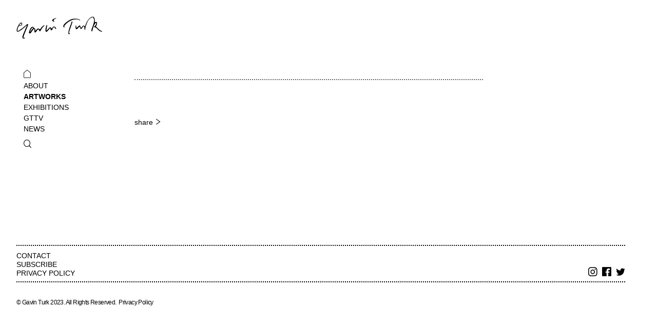

--- FILE ---
content_type: text/html; charset=utf-8
request_url: https://www.gavinturk.com/artworks/image/2581
body_size: 33917
content:
<!DOCTYPE html><html lang="en"><head title="Gavin Turk: "><meta charSet="utf-8"/><title>Gavin Turk: </title><meta name="viewport" content="width=device-width, initial-scale=1"/><link rel="shortcut icon" href="/fv/favicon.ico?v=6" type="image/x-icon"/><link rel="apple-touch-icon" sizes="180x180" href="/fv/apple-touch-icon.png"/><link rel="icon" type="image/png" sizes="32x32" href="/fv/favicon-32x32.png"/><link rel="icon" type="image/png" sizes="16x16" href="/fv/favicon-16x16.png"/><link rel="manifest" href="/fv/site.webmanifest"/><meta property="og:type" content="article"/><meta property="og:title" content="Gavin Turk: "/><meta name="twitter:card" content="summary_large_image"/><meta name="twitter:image" content=""/><meta property="og:image" content=""/><meta property="twitter:title" content="Gavin Turk: "/><meta name="description" content=""/><meta property="og:description" content=""/><meta name="twitter:description" content=""/><meta name="next-head-count" content="17"/><style id="stitches">--sxs{--sxs:0 nextui-t-jltrts}@media{:root,.nextui-t-jltrts{--nextui-fonts-sans:-apple-system, BlinkMacSystemFont, 'Segoe UI','Roboto', 'Oxygen', 'Ubuntu', 'Cantarell', 'Fira Sans', 'Droid Sans','Helvetica Neue', sans-serif;;--nextui-fonts-mono:Menlo, Monaco, 'Lucida Console', 'Liberation Mono', 'DejaVu Sans Mono', 'Bitstream Vera Sans Mono','Courier New', monospace;;--nextui-fontSizes-xs:0.75rem;--nextui-fontSizes-sm:0.875rem;--nextui-fontSizes-base:1rem;--nextui-fontSizes-md:1rem;--nextui-fontSizes-lg:1.125rem;--nextui-fontSizes-xl:1.25rem;--nextui-fontSizes-xl2:1.5rem;--nextui-fontSizes-xl3:1.875rem;--nextui-fontSizes-xl4:2.25rem;--nextui-fontSizes-xl5:3rem;--nextui-fontSizes-xl6:3.75rem;--nextui-fontSizes-xl7:4.5rem;--nextui-fontSizes-xl8:6rem;--nextui-fontSizes-xl9:8rem;--nextui-fontWeights-hairline:100;--nextui-fontWeights-thin:200;--nextui-fontWeights-light:300;--nextui-fontWeights-normal:400;--nextui-fontWeights-medium:500;--nextui-fontWeights-semibold:600;--nextui-fontWeights-bold:700;--nextui-fontWeights-extrabold:800;--nextui-fontWeights-black:900;--nextui-lineHeights-xs:1;--nextui-lineHeights-sm:1.25;--nextui-lineHeights-base:1.5;--nextui-lineHeights-md:1.5;--nextui-lineHeights-lg:1.75;--nextui-lineHeights-xl:1.75;--nextui-lineHeights-xl2:2;--nextui-lineHeights-xl3:2.25;--nextui-lineHeights-xl4:2.5;--nextui-lineHeights-xl5:1;--nextui-lineHeights-xl6:1;--nextui-lineHeights-xl7:1;--nextui-lineHeights-xl8:1;--nextui-lineHeights-xl9:1;--nextui-letterSpacings-tighter:-0.05em;--nextui-letterSpacings-tight:-0.025em;--nextui-letterSpacings-normal:0;--nextui-letterSpacings-wide:0.025em;--nextui-letterSpacings-wider:0.05em;--nextui-letterSpacings-widest:0.1em;--nextui-space-0:0rem;--nextui-space-1:0.125rem;--nextui-space-2:0.25rem;--nextui-space-3:0.375rem;--nextui-space-4:0.5rem;--nextui-space-5:0.625rem;--nextui-space-6:0.75rem;--nextui-space-7:0.875rem;--nextui-space-8:1rem;--nextui-space-9:1.25rem;--nextui-space-10:1.5rem;--nextui-space-11:1.75rem;--nextui-space-12:2rem;--nextui-space-13:2.25rem;--nextui-space-14:2.5rem;--nextui-space-15:2.75rem;--nextui-space-16:3rem;--nextui-space-17:3.5rem;--nextui-space-18:4rem;--nextui-space-20:5rem;--nextui-space-24:6rem;--nextui-space-28:7rem;--nextui-space-32:8rem;--nextui-space-36:9rem;--nextui-space-40:10rem;--nextui-space-44:11rem;--nextui-space-48:12rem;--nextui-space-52:13rem;--nextui-space-56:14rem;--nextui-space-60:15rem;--nextui-space-64:16rem;--nextui-space-72:18rem;--nextui-space-80:20rem;--nextui-space-96:24rem;--nextui-space-xs:0.5rem;--nextui-space-sm:0.75rem;--nextui-space-md:1rem;--nextui-space-lg:1.25rem;--nextui-space-xl:2.25rem;--nextui-space-px:1px;--nextui-radii-xs:7px;--nextui-radii-sm:9px;--nextui-radii-md:12px;--nextui-radii-base:14px;--nextui-radii-lg:14px;--nextui-radii-xl:18px;--nextui-radii-squared:33%;--nextui-radii-rounded:50%;--nextui-radii-pill:9999px;--nextui-zIndices-1:100;--nextui-zIndices-2:200;--nextui-zIndices-3:300;--nextui-zIndices-4:400;--nextui-zIndices-5:500;--nextui-zIndices-10:1000;--nextui-zIndices-max:9999;--nextui-borderWeights-light:1px;--nextui-borderWeights-normal:2px;--nextui-borderWeights-bold:3px;--nextui-borderWeights-extrabold:4px;--nextui-borderWeights-black:5px;--nextui-transitions-default:all 250ms ease;--nextui-transitions-button:background 0.25s ease 0s, color 0.25s ease 0s, border-color 0.25s ease 0s, box-shadow 0.25s ease 0s, transform 0.25s ease 0s, opacity 0.25s ease 0s;--nextui-transitions-avatar:box-shadow 0.25s ease 0s, opacity 0.25s ease 0s;--nextui-transitions-link:opacity 0.25s ease 0s, background 0.25s ease 0s;--nextui-transitions-card:transform 0.25s ease 0s, filter 0.25s ease 0s, box-shadow 0.25s ease 0s;--nextui-transitions-dropdownItem:background 0.25s ease, transform 0.25s ease, color 0.15s ease, box-shadow 0.25s ease 0s;--nextui-breakpoints-xs:650px;--nextui-breakpoints-sm:960px;--nextui-breakpoints-md:1280px;--nextui-breakpoints-lg:1400px;--nextui-breakpoints-xl:1920px;--nextui-colors-white:#ffffff;--nextui-colors-black:#000000;--nextui-colors-primaryLight:var(--nextui-colors-blue200);--nextui-colors-primaryLightHover:var(--nextui-colors-blue300);--nextui-colors-primaryLightActive:var(--nextui-colors-blue400);--nextui-colors-primaryLightContrast:var(--nextui-colors-blue600);--nextui-colors-primary:var(--nextui-colors-blue600);--nextui-colors-primaryBorder:var(--nextui-colors-blue500);--nextui-colors-primaryBorderHover:var(--nextui-colors-blue600);--nextui-colors-primarySolidHover:var(--nextui-colors-blue700);--nextui-colors-primarySolidContrast:var(--nextui-colors-white);--nextui-colors-primaryShadow:var(--nextui-colors-blue500);--nextui-colors-secondaryLight:var(--nextui-colors-purple200);--nextui-colors-secondaryLightHover:var(--nextui-colors-purple300);--nextui-colors-secondaryLightActive:var(--nextui-colors-purple400);--nextui-colors-secondaryLightContrast:var(--nextui-colors-purple600);--nextui-colors-secondary:var(--nextui-colors-purple600);--nextui-colors-secondaryBorder:var(--nextui-colors-purple500);--nextui-colors-secondaryBorderHover:var(--nextui-colors-purple600);--nextui-colors-secondarySolidHover:var(--nextui-colors-purple700);--nextui-colors-secondarySolidContrast:var(--nextui-colors-white);--nextui-colors-secondaryShadow:var(--nextui-colors-purple500);--nextui-colors-successLight:var(--nextui-colors-green200);--nextui-colors-successLightHover:var(--nextui-colors-green300);--nextui-colors-successLightActive:var(--nextui-colors-green400);--nextui-colors-successLightContrast:var(--nextui-colors-green700);--nextui-colors-success:var(--nextui-colors-green600);--nextui-colors-successBorder:var(--nextui-colors-green500);--nextui-colors-successBorderHover:var(--nextui-colors-green600);--nextui-colors-successSolidHover:var(--nextui-colors-green700);--nextui-colors-successSolidContrast:var(--nextui-colors-white);--nextui-colors-successShadow:var(--nextui-colors-green500);--nextui-colors-warningLight:var(--nextui-colors-yellow200);--nextui-colors-warningLightHover:var(--nextui-colors-yellow300);--nextui-colors-warningLightActive:var(--nextui-colors-yellow400);--nextui-colors-warningLightContrast:var(--nextui-colors-yellow700);--nextui-colors-warning:var(--nextui-colors-yellow600);--nextui-colors-warningBorder:var(--nextui-colors-yellow500);--nextui-colors-warningBorderHover:var(--nextui-colors-yellow600);--nextui-colors-warningSolidHover:var(--nextui-colors-yellow700);--nextui-colors-warningSolidContrast:var(--nextui-colors-white);--nextui-colors-warningShadow:var(--nextui-colors-yellow500);--nextui-colors-errorLight:var(--nextui-colors-red200);--nextui-colors-errorLightHover:var(--nextui-colors-red300);--nextui-colors-errorLightActive:var(--nextui-colors-red400);--nextui-colors-errorLightContrast:var(--nextui-colors-red600);--nextui-colors-error:var(--nextui-colors-red600);--nextui-colors-errorBorder:var(--nextui-colors-red500);--nextui-colors-errorBorderHover:var(--nextui-colors-red600);--nextui-colors-errorSolidHover:var(--nextui-colors-red700);--nextui-colors-errorSolidContrast:var(--nextui-colors-white);--nextui-colors-errorShadow:var(--nextui-colors-red500);--nextui-colors-neutralLight:var(--nextui-colors-gray100);--nextui-colors-neutralLightHover:var(--nextui-colors-gray200);--nextui-colors-neutralLightActive:var(--nextui-colors-gray300);--nextui-colors-neutralLightContrast:var(--nextui-colors-gray800);--nextui-colors-neutral:var(--nextui-colors-gray600);--nextui-colors-neutralBorder:var(--nextui-colors-gray400);--nextui-colors-neutralBorderHover:var(--nextui-colors-gray500);--nextui-colors-neutralSolidHover:var(--nextui-colors-gray600);--nextui-colors-neutralSolidContrast:var(--nextui-colors-white);--nextui-colors-neutralShadow:var(--nextui-colors-gray400);--nextui-colors-gradient:linear-gradient(112deg, var(--nextui-colors-cyan600) -63.59%, var(--nextui-colors-pink600) -20.3%, var(--nextui-colors-blue600) 70.46%);--nextui-colors-accents0:var(--nextui-colors-gray50);--nextui-colors-accents1:var(--nextui-colors-gray100);--nextui-colors-accents2:var(--nextui-colors-gray200);--nextui-colors-accents3:var(--nextui-colors-gray300);--nextui-colors-accents4:var(--nextui-colors-gray400);--nextui-colors-accents5:var(--nextui-colors-gray500);--nextui-colors-accents6:var(--nextui-colors-gray600);--nextui-colors-accents7:var(--nextui-colors-gray700);--nextui-colors-accents8:var(--nextui-colors-gray800);--nextui-colors-accents9:var(--nextui-colors-gray900);--nextui-colors-border:var(--nextui-colors-gray300);--nextui-colors-background:var(--nextui-colors-white);--nextui-colors-foreground:var(--nextui-colors-black);--nextui-colors-backgroundContrast:var(--nextui-colors-white);--nextui-colors-blue50:#EDF5FF;--nextui-colors-blue100:#E1EFFF;--nextui-colors-blue200:#CEE4FE;--nextui-colors-blue300:#B7D5F8;--nextui-colors-blue400:#96C1F2;--nextui-colors-blue500:#5EA2EF;--nextui-colors-blue600:#0072F5;--nextui-colors-blue700:#005FCC;--nextui-colors-blue800:#004799;--nextui-colors-blue900:#00254D;--nextui-colors-purple50:#F7F2FD;--nextui-colors-purple100:#F1E8FB;--nextui-colors-purple200:#EADCF8;--nextui-colors-purple300:#E0CBF5;--nextui-colors-purple400:#D1B1F0;--nextui-colors-purple500:#BC8EE9;--nextui-colors-purple600:#7828C8;--nextui-colors-purple700:#6622AA;--nextui-colors-purple800:#4D1980;--nextui-colors-purple900:#290E44;--nextui-colors-green50:#F1FDF7;--nextui-colors-green100:#E8FCF1;--nextui-colors-green200:#DAFBE8;--nextui-colors-green300:#C8F9DD;--nextui-colors-green400:#ADF5CC;--nextui-colors-green500:#88F1B6;--nextui-colors-green600:#17C964;--nextui-colors-green700:#13A452;--nextui-colors-green800:#108944;--nextui-colors-green900:#06371B;--nextui-colors-yellow50:#FEF9F0;--nextui-colors-yellow100:#FEF5E7;--nextui-colors-yellow200:#FDEFD8;--nextui-colors-yellow300:#FCE7C5;--nextui-colors-yellow400:#FBDBA7;--nextui-colors-yellow500:#F9CB80;--nextui-colors-yellow600:#F5A524;--nextui-colors-yellow700:#B97509;--nextui-colors-yellow800:#925D07;--nextui-colors-yellow900:#4E3104;--nextui-colors-red50:#FEF0F5;--nextui-colors-red100:#FEE7EF;--nextui-colors-red200:#FDD8E5;--nextui-colors-red300:#FCC5D8;--nextui-colors-red400:#FAA8C5;--nextui-colors-red500:#F881AB;--nextui-colors-red600:#F31260;--nextui-colors-red700:#B80A47;--nextui-colors-red800:#910838;--nextui-colors-red900:#4E041E;--nextui-colors-cyan50:#F0FCFF;--nextui-colors-cyan100:#E6FAFE;--nextui-colors-cyan200:#D7F8FE;--nextui-colors-cyan300:#C3F4FD;--nextui-colors-cyan400:#A5EEFD;--nextui-colors-cyan500:#7EE7FC;--nextui-colors-cyan600:#06B7DB;--nextui-colors-cyan700:#09AACD;--nextui-colors-cyan800:#0E8AAA;--nextui-colors-cyan900:#053B48;--nextui-colors-pink50:#FFF0FB;--nextui-colors-pink100:#FFE5F8;--nextui-colors-pink200:#FFD6F3;--nextui-colors-pink300:#FFC2EE;--nextui-colors-pink400:#FFA3E5;--nextui-colors-pink500:#FF7AD9;--nextui-colors-pink600:#FF4ECD;--nextui-colors-pink700:#D6009A;--nextui-colors-pink800:#B80084;--nextui-colors-pink900:#4D0037;--nextui-colors-gray50:#F1F3F5;--nextui-colors-gray100:#ECEEF0;--nextui-colors-gray200:#E6E8EB;--nextui-colors-gray300:#DFE3E6;--nextui-colors-gray400:#D7DBDF;--nextui-colors-gray500:#C1C8CD;--nextui-colors-gray600:#889096;--nextui-colors-gray700:#7E868C;--nextui-colors-gray800:#687076;--nextui-colors-gray900:#11181C;--nextui-colors-text:var(--nextui-colors-gray900);--nextui-colors-link:var(--nextui-colors-blue600);--nextui-colors-codeLight:var(--nextui-colors-pink100);--nextui-colors-code:var(--nextui-colors-pink600);--nextui-colors-selection:var(--nextui-colors-blue200);--nextui-shadows-xs:0 2px 8px 1px rgb(104 112 118 / 0.07), 0 1px 1px -1px rgb(104 112 118 / 0.04);--nextui-shadows-sm:0 2px 8px 2px rgb(104 112 118 / 0.07), 0 2px 4px -1px rgb(104 112 118 / 0.04);--nextui-shadows-md:0 12px 20px 6px rgb(104 112 118 / 0.08);--nextui-shadows-lg:0 12px 34px 6px rgb(104 112 118 / 0.18);--nextui-shadows-xl:0 25px 65px 0px rgb(104 112 118 / 0.35);--nextui-dropShadows-xs:drop-shadow(0 2px 4px rgb(104 112 118 / 0.07)) drop-shadow(0 1px 1px rgb(104 112 118 / 0.04));--nextui-dropShadows-sm:drop-shadow(0 2px 8px rgb(104 112 118 / 0.07)) drop-shadow(0 2px 4px rgb(104 112 118 / 0.04));--nextui-dropShadows-md:drop-shadow(0 4px 12px rgb(104 112 118 / 0.08)) drop-shadow(0 20px 8px rgb(104 112 118 / 0.04));--nextui-dropShadows-lg:drop-shadow(0 12px 24px rgb(104 112 118 / 0.15)) drop-shadow(0 12px 14px rgb(104 112 118 / 0.1));--nextui-dropShadows-xl:drop-shadow(0 25px 34px rgb(104 112 118 / 0.35))}}--sxs{--sxs:1 nextui-k-dPxXDy nextui-k-jjQGhG nextui-k-eKsxVP nextui-k-fehnNV nextui-k-dSVASG nextui-k-fLOxFp nextui-k-itSsug nextui-k-kczHuk nextui-k-gWfstQ kpBLrE}@media{@keyframes nextui-k-dPxXDy{0%{opacity:0;transform:scale(0.25)}30%{opacity:1}80%{opacity:0.5}100%{transform:scale(28);opacity:0}}@keyframes nextui-k-jjQGhG{0%{background-position:200% 0}to{background-position:-200% 0}}@keyframes nextui-k-eKsxVP{0%{opacity:1}100%{opacity:0.15}}@keyframes nextui-k-fehnNV{0%{transform:rotate(0deg)}100%{transform:rotate(360deg)}}@keyframes nextui-k-dSVASG{0%{transform:translate(0px, 0px)}50%{transform:translate(0, calc(calc(var(--nextui--loadingSize)*-1) * 1.4))}100%{transform:translate(0px, 0px)}}@keyframes nextui-k-fLOxFp{0%{opacity:0.2}20%{opacity:1}100%{opacity:0.2}}@keyframes nextui-k-itSsug{0%{left:-40%}100%{left:100%}}@keyframes nextui-k-kczHuk{0%{transform:scale(1)}60%{transform:scale(var(--nextui--paginationScaleTransform))}100%{transform:scale(1)}}@keyframes nextui-k-gWfstQ{100%{stroke-dashoffset:0}}*,*:before,*:after{box-sizing:border-box;text-rendering:geometricPrecision;-webkit-tap-highlight-color:transparent}html{font-size:var(--nextui-fontSizes-base)}body{margin:0;padding:0;min-height:100%;position:relative;overflow-x:hidden;-webkit-font-smoothing:antialiased;-moz-osx-font-smoothing:grayscale;text-rendering:optimizeLegibility;font-size:var(--nextui-fontSizes-base);line-height:var(--nextui-lineHeights-md);font-family:var(--nextui-fonts-sans)}html,body{background-color:var(--nextui-colors-background);color:var(--nextui-colors-text)}p,small{color:inherit;letter-spacing:var(--nextui-letterSpacings-tighter);font-weight:var(--nextui-fontWeights-normal);font-family:var(--nextui-fonts-sans)}p{font-size:var(--nextui-fontSizes-base);line-height:var(--nextui-lineHeights-lg)}small{margin:0;line-height:var(--nextui-lineHeights-xs);font-size:var(--nextui-fontSizes-xs)}b{font-weight:var(--nextui-fontWeights-semibold)}span{font-size:inherit;color:inherit;font-weight:inherit}img{max-width:100%}a{cursor:pointer;font-size:inherit;-webkit-touch-callout:none;-webkit-tap-highlight-color:rgba(0, 0, 0, 0);-webkit-box-align:center;align-items:center;color:var(--nextui-colors-link);text-decoration:none}a:hover{text-decoration:none}ul,ol{padding:0;list-style-type:none;margin:var(--nextui-space-sm) var(--nextui-space-sm) var(--nextui-space-sm) var(--nextui-space-lg);color:var(--nextui-colors-foreground)}ol{list-style-type:decimal}li{margin-bottom:var(--nextui-space-5);font-size:var(--nextui-fontSizes-base);line-height:var(--nextui-lineHeights-lg)}h1,h2,h3,h4,h5,h6{color:inherit;margin:0 0 var(--nextui-space-5) 0}h1{letter-spacing:var(--nextui-letterSpacings-tighter);font-size:var(--nextui-fontSizes-xl5);line-height:var(--nextui-lineHeights-md);font-weight:var(--nextui-fontWeights-bold)}h2{letter-spacing:var(--nextui-letterSpacings-tighter);font-size:var(--nextui-fontSizes-xl4);font-weight:var(--nextui-fontWeights-semibold)}h3{letter-spacing:var(--nextui-letterSpacings-tighter);font-size:var(--nextui-fontSizes-xl2);font-weight:var(--nextui-fontWeights-semibold)}h4{letter-spacing:var(--nextui-letterSpacings-tighter);font-size:var(--nextui-fontSizes-xl);font-weight:var(--nextui-fontWeights-semibold)}h5{letter-spacing:var(--nextui-letterSpacings-tight);font-size:var(--nextui-fontSizes-md);font-weight:var(--nextui-fontWeights-semibold)}h6{letter-spacing:var(--nextui-letterSpacings-tight);font-size:var(--nextui-fontSizes-sm);font-weight:var(--nextui-fontWeights-semibold)}button,input,select,textarea{font-family:inherit;font-size:inherit;line-height:inherit;color:inherit;margin:0}button:focus,input:focus,select:focus,textarea:focus{outline:none}code{color:var(--nextui-colors-code);padding:var(--nextui-space-1) var(--nextui-space-2);border-radius:var(--nextui-radii-xs);background:var(--nextui-colors-codeLight);font-family:var(--nextui-fonts-mono);font-size:var(--nextui-fontSizes-sm);white-space:pre-wrap;transition:opacity 0.25s ease 0s}code:hover{opacity:0.8}pre{overflow:auto;white-space:pre;text-align:left;font-size:var(--nextui-fontSizes-sm);border-radius:var(--nextui-radii-lg);padding:var(--nextui-space-md) var(--nextui-space-lg);margin:var(--nextui-space-lg) 0 ;font-family:var(--nextui-fonts-mono);line-height:var(--nextui-lineHeights-md);webkit-overflow-scrolling:touch}pre code{color:var(--nextui-colors-foreground);font-size:var(--nextui-fontSizes-sm);line-height:var(--nextui-lineHeights-sm);white-space:pre}pre code:before,pre code:after{display:none}pre p{margin:0}pre::-webkit-scrollbar{display:none;width:0;height:0;background:transparent}hr{background:var(--nextui-colors-border);border-color:transparent;border-width:0px;border-style:none;height:1px}details{background-color:var(--nextui-colors-accents1);border:none}details:focus,details:hover,details:active{outline:none}summary{cursor:pointer;-webkit-user-select:none;user-select:none;list-style:none;outline:none}summary::-webkit-details-marker,summary::before{display:none}summary::-moz-list-bullet{font-size:0}summary:focus,summary:hover,summary:active{outline:none;list-style:none}::selection{background-color:var(--nextui-colors-selection)}blockquote{padding:var(--nextui-space-md) var(--nextui-space-lg);color:var(--nextui-colors-accents7);background-color:var(--nextui-colors-accents0);border-radius:var(--nextui-radii-lg);margin:var(--nextui-space-10) 0}blockquote *:first-child{margin-top:0}blockquote *:last-child{margin-bottom:0}kbd{width:-moz-fit-content;width:fit-content;text-align:center;display:inline-block;color:var(--nextui-colors-accents8);background:var(--nextui-colors-accents0);border:1px solid var(--nextui-colors-border);box-shadow:0 0 1px 0 rgb(0 0 0 / 14%);font-family:var(--nextui-fonts-sans);border-radius:5px;padding:var(--nextui-space-1) var(--nextui-space-3);margin-left:var(--nextui-space-1);margin-right:var(--nextui-space-1);line-height:var(--nextui-lineHeights-sm);font-size:var(--nextui-fontSizes-sm)}kbd + kbd{margin-left:var(--nextui-space-2)}}--sxs{--sxs:2 nextui-c-fdHeMm nextui-c-iVzbCs nextui-c-FIiRH nextui-c-kbhVdb nextui-c-iwmZdB nextui-c-ghxhhI nextui-c-eXOOPO nextui-c-PJLV nextui-c-iFHsrU nextui-c-jeuecp nextui-c-gJvMas}@media{.nextui-c-fdHeMm{width:100%;margin-right:auto;margin-left:auto}.nextui-c-iVzbCs{opacity:0;margin:0 auto;position:relative;overflow:hidden;max-width:100%;transition:transform 250ms ease 0ms, opacity 200ms ease-in 0ms}@media (prefers-reduced-motion: reduce){.nextui-c-iVzbCs{transition:none}}.nextui-c-FIiRH{position:absolute;top:0;left:0;right:0;bottom:0;width:100%;height:100%;border-radius:inherit;background-image:linear-gradient(270deg, var(--nextui-colors-accents1), var(--nextui-colors-accents2), var(--nextui-colors-accents2), var(--nextui-colors-accents1));background-size:400% 100%;animation:nextui-k-jjQGhG 5s ease-in-out infinite;transition:opacity 300ms ease-out}.nextui-c-kbhVdb{width:100%;height:100%;display:block}.nextui-c-iwmZdB{--nextui--inputColor:var(--nextui-colors-accents0);--nextui--inputTextColor:var(--nextui-colors-text);--nextui--inputPlaceholderColor:var(--nextui-colors-accents6);--nextui--inputShadow:var(--nextui-shadows-sm);--nextui--inputBorderColor:var(--nextui-colors-border);--nextui--inputHoverBorderColor:var(--nextui-colors-foreground);--nextui--inputLabelColor:var(--nextui--inputHoverBorderColor);display:inline-flex;flex-direction:column;justify-content:center;position:relative;box-sizing:border-box;-webkit-box-align:center}.nextui-c-ghxhhI{width:100%;border-radius:var(--nextui--inputBorderRadius)}@media (prefers-reduced-motion: reduce){.nextui-c-ghxhhI{transition:none}}.nextui-c-eXOOPO{flex:1;position:relative;border-radius:var(--nextui--inputBorderRadius);background:var(--nextui--inputColor);display:inline-flex;vertical-align:middle;align-items:center;-webkit-user-select:none;user-select:none}@media (prefers-reduced-motion: reduce){.nextui-c-eXOOPO{transition:none}}@media (prefers-reduced-motion: reduce){.nextui-c-eXOOPO:before{transition:none}}@media (prefers-reduced-motion: reduce){.nextui-c-eXOOPO:after{transition:none}}.nextui-c-iFHsrU{border:0px;clip:rect(0px, 0px, 0px, 0px);height:1px;width:1px;margin:-1px;padding:0px;overflow:hidden;white-space:nowrap;position:absolute}.nextui-c-jeuecp{padding:0;font-size:var(--nextui--inputFontSize);background:transparent;border:none;color:var(--nextui--inputTextColor);border-radius:0;outline:none;width:100%;height:100%;min-width:0;-webkit-appearance:none}.nextui-c-jeuecp ::placeholder{color:var(--nextui--inputPlaceholderColor);transition:opacity 0.25s ease 0s;-moz-transition:opacity 0.25s ease 0s;-ms-transition:opacity 0.25s ease 0s;-webkit-transition:opacity 0.25s ease 0s}@media (prefers-reduced-motion: reduce){.nextui-c-jeuecp{transition:none}}@media (prefers-reduced-motion: reduce){.nextui-c-jeuecp::placeholder{transition:none}}.nextui-c-jeuecp:disabled{pointer-events:none;color:var(--nextui-colors-accents4);cursor:not-allowed}.nextui-c-gJvMas{position:absolute;opacity:0;bottom:calc(var(--nextui--inputHeightRatio) * calc(var(--nextui-space-5)*-1))}@media (prefers-reduced-motion: reduce){.nextui-c-gJvMas{transition:none}}}--sxs{--sxs:3 nextui-c-fdHeMm-cFpcyF-fluid-true nextui-c-fdHeMm-dwxLNB-responsive-true nextui-c-iVzbCs-bDGmTT-ready-true nextui-c-iwmZdB-jTfqsF-helperColor-default nextui-c-iwmZdB-dpkacN-borderWeight-normal nextui-c-iwmZdB-gOvjVW-size-md nextui-c-ghxhhI-fjttfO-isTextarea-false nextui-c-ghxhhI-iNKybL-animated-true nextui-c-eXOOPO-ccrOPm-underlined-false nextui-c-eXOOPO-lkBNdM-isTextarea-false}@media{.nextui-c-fdHeMm-cFpcyF-fluid-true{max-width:100%}@media (min-width: 650px){.nextui-c-fdHeMm-dwxLNB-responsive-true{max-width:var(--nextui-breakpoints-xs)}}@media (min-width: 960px){.nextui-c-fdHeMm-dwxLNB-responsive-true{max-width:var(--nextui-breakpoints-sm)}}@media (min-width: 1280px){.nextui-c-fdHeMm-dwxLNB-responsive-true{max-width:var(--nextui-breakpoints-md)}}@media (min-width: 1400px){.nextui-c-fdHeMm-dwxLNB-responsive-true{max-width:var(--nextui-breakpoints-lg)}}@media (min-width: 1920px){.nextui-c-fdHeMm-dwxLNB-responsive-true{max-width:var(--nextui-breakpoints-xl)}}.nextui-c-iVzbCs-bDGmTT-ready-true{opacity:1}.nextui-c-iwmZdB-jTfqsF-helperColor-default{--nextui--inputHelperColor:var(--nextui-colors-text)}.nextui-c-iwmZdB-dpkacN-borderWeight-normal{--nextui--inputBorderWeight:var(--nextui-borderWeights-normal)}.nextui-c-iwmZdB-gOvjVW-size-md{--nextui--inputBorderRadius:var(--nextui-space-6);--nextui--inputFontSize:var(--nextui-fontSizes-sm);--nextui--inputHeightRatio:2;border-radius:var(--nextui--inputBorderRadius)}.nextui-c-ghxhhI-fjttfO-isTextarea-false{display:inline-flex;align-items:center;height:calc(var(--nextui--inputHeightRatio) * var(--nextui-space-9))}.nextui-c-ghxhhI-iNKybL-animated-true{transition:var(--nextui-transitions-default)}.nextui-c-eXOOPO-ccrOPm-underlined-false .nextui-c-jeuecp{margin:var(--nextui-space-2) var(--nextui-space-5)}.nextui-c-eXOOPO-lkBNdM-isTextarea-false{height:100%}}--sxs{--sxs:6 nextui-c-fdHeMm-ieEccxr-css nextui-c-iVzbCs-ieuUjYv-css nextui-c-FIiRH-ibDGmTT-css nextui-c-kbhVdb-ikdoXks-css nextui-c-kbhVdb-ibvjQJe-css nextui-c-kbhVdb-iiDBSwo-css nextui-c-kbhVdb-ijMnGYT-css nextui-c-kbhVdb-ifRKYWh-css nextui-c-iVzbCs-iiWEgdr-css nextui-c-kbhVdb-ikAlWTF-css nextui-c-kbhVdb-igvKJYg-css nextui-c-kbhVdb-idUUpac-css nextui-c-kbhVdb-ilczJvX-css nextui-c-kbhVdb-ijBzdv-css nextui-c-kbhVdb-iffoWOX-css nextui-c-kbhVdb-idaOmWp-css nextui-c-kbhVdb-iduLoqd-css nextui-c-kbhVdb-ihsLxQq-css nextui-c-kbhVdb-ijnvzif-css nextui-c-kbhVdb-ieRtXPb-css nextui-c-kbhVdb-ifRXTiZ-css nextui-c-kbhVdb-idwTpkW-css nextui-c-kbhVdb-ivNXHE-css nextui-c-kbhVdb-iicEEHU-css nextui-c-kbhVdb-iWzNrP-css nextui-c-kbhVdb-ijXjwAT-css nextui-c-kbhVdb-ibhcUxv-css nextui-c-kbhVdb-iXmgWF-css nextui-c-kbhVdb-igdFLlE-css nextui-c-kbhVdb-ikXEhHO-css nextui-c-kbhVdb-ihfryZY-css nextui-c-kbhVdb-ihkbUlp-css nextui-c-kbhVdb-igsjfoy-css nextui-c-kbhVdb-ifuYOxk-css nextui-c-kbhVdb-icQVGPp-css nextui-c-kbhVdb-icKtMAg-css nextui-c-kbhVdb-igruGZQ-css nextui-c-kbhVdb-ifQznDA-css nextui-c-kbhVdb-ihpwCDL-css nextui-c-kbhVdb-ihXMAsA-css nextui-c-kbhVdb-ieuOxjE-css nextui-c-kbhVdb-icEyUAa-css nextui-c-kbhVdb-ikqimZT-css nextui-c-kbhVdb-ihfxkSu-css nextui-c-kbhVdb-ihFHCnE-css nextui-c-kbhVdb-ikRjXkW-css nextui-c-kbhVdb-ibYThed-css nextui-c-kbhVdb-iejxXaL-css nextui-c-kbhVdb-iefnVQx-css nextui-c-kbhVdb-igWEEeC-css nextui-c-kbhVdb-icHAcoZ-css nextui-c-kbhVdb-icTQOaN-css nextui-c-kbhVdb-ibwAwfc-css nextui-c-kbhVdb-ivCZIQ-css nextui-c-kbhVdb-icswtpD-css nextui-c-kbhVdb-idmMQdY-css nextui-c-kbhVdb-iezFCOH-css nextui-c-kbhVdb-ijihWYA-css nextui-c-kbhVdb-icTkLYv-css nextui-c-kbhVdb-ibcaLqy-css nextui-c-kbhVdb-ibhBLFR-css nextui-c-kbhVdb-iiutYQL-css nextui-c-kbhVdb-iKEVxh-css nextui-c-kbhVdb-iiYlelp-css nextui-c-kbhVdb-ibMHeHZ-css nextui-c-kbhVdb-ihblpqB-css nextui-c-kbhVdb-ioImPo-css nextui-c-kbhVdb-icRPJPe-css nextui-c-kbhVdb-ieRnWVz-css nextui-c-kbhVdb-ikjKYWL-css nextui-c-kbhVdb-iijOivI-css nextui-c-kbhVdb-ihAnNGE-css nextui-c-kbhVdb-idnAukf-css nextui-c-kbhVdb-ijLLtEe-css nextui-c-kbhVdb-ibsMuWl-css nextui-c-kbhVdb-ibmgFSQ-css nextui-c-kbhVdb-ijFFOiY-css nextui-c-kbhVdb-idxPOhA-css nextui-c-kbhVdb-ixqFtZ-css nextui-c-kbhVdb-ieFUvbD-css nextui-c-kbhVdb-ibXdqLM-css nextui-c-kbhVdb-ikMqZGu-css nextui-c-kbhVdb-idoAawX-css nextui-c-kbhVdb-ivSeJs-css nextui-c-kbhVdb-ifUUIxu-css nextui-c-kbhVdb-ihqeDXP-css nextui-c-kbhVdb-ijTQrIK-css nextui-c-kbhVdb-igLsapf-css nextui-c-kbhVdb-iwtIZn-css nextui-c-kbhVdb-ijYkWSW-css nextui-c-kbhVdb-iegiTjF-css nextui-c-kbhVdb-ieHvWJp-css nextui-c-kbhVdb-ijsCcVm-css nextui-c-kbhVdb-ihpjNxU-css nextui-c-kbhVdb-iklWSTD-css nextui-c-kbhVdb-idBDJCR-css nextui-c-kbhVdb-ihfJaAa-css nextui-c-kbhVdb-ibhCIim-css nextui-c-kbhVdb-igzZIlA-css nextui-c-kbhVdb-iiayqON-css nextui-c-kbhVdb-ieniFLF-css nextui-c-kbhVdb-ihEGlgO-css nextui-c-kbhVdb-iicscKu-css nextui-c-kbhVdb-icHdGqJ-css nextui-c-kbhVdb-ienySot-css nextui-c-kbhVdb-igZIlKb-css nextui-c-kbhVdb-ikCKwVv-css nextui-c-kbhVdb-ijbNBLS-css nextui-c-kbhVdb-ilaTHFI-css nextui-c-kbhVdb-iZznHP-css nextui-c-kbhVdb-icPdfmG-css nextui-c-kbhVdb-icpEuWN-css nextui-c-kbhVdb-iOePEN-css nextui-c-kbhVdb-ijbrsyz-css nextui-c-kbhVdb-ijvoSBT-css nextui-c-kbhVdb-ibtIELQ-css nextui-c-kbhVdb-ivVaNc-css nextui-c-kbhVdb-iblaQwY-css nextui-c-kbhVdb-ikzCXnq-css nextui-c-kbhVdb-ihlpWxT-css nextui-c-kbhVdb-ijkIxXb-css nextui-c-kbhVdb-ifZoOLq-css nextui-c-kbhVdb-ikERyDg-css nextui-c-kbhVdb-ijPKcex-css nextui-c-kbhVdb-igbcYIG-css nextui-c-kbhVdb-ijYtDQQ-css nextui-c-kbhVdb-ikFMoan-css nextui-c-kbhVdb-ibqxEGZ-css nextui-c-kbhVdb-iJkwCB-css nextui-c-kbhVdb-ikyOxtr-css nextui-c-kbhVdb-ieWKthR-css nextui-c-kbhVdb-ihFIXTv-css nextui-c-kbhVdb-ilaCpH-css nextui-c-kbhVdb-idXtfhR-css nextui-c-kbhVdb-ikwJZRd-css nextui-c-kbhVdb-ijcNuJn-css nextui-c-kbhVdb-ihyuImX-css nextui-c-kbhVdb-ikKKZLr-css nextui-c-kbhVdb-ikOEzEf-css nextui-c-kbhVdb-ijWWLfU-css nextui-c-kbhVdb-igJFVhg-css nextui-c-kbhVdb-ilgPYQR-css nextui-c-kbhVdb-ibGeEtR-css nextui-c-kbhVdb-ihBzmMU-css nextui-c-kbhVdb-ibXSvOB-css nextui-c-kbhVdb-iejDMmu-css nextui-c-kbhVdb-idIgUnU-css nextui-c-kbhVdb-ieTUnqY-css nextui-c-kbhVdb-ihGlRxW-css nextui-c-kbhVdb-ibrIMiC-css nextui-c-kbhVdb-iirfztR-css nextui-c-kbhVdb-ijvyCtQ-css nextui-c-kbhVdb-ifJFugr-css nextui-c-kbhVdb-icWRTOL-css nextui-c-kbhVdb-icWnHLZ-css nextui-c-kbhVdb-ilgUrhr-css nextui-c-kbhVdb-ijBgsSm-css nextui-c-kbhVdb-ibRcGHq-css nextui-c-kbhVdb-ikdDysq-css nextui-c-kbhVdb-iiIjbCV-css nextui-c-kbhVdb-icTFprD-css nextui-c-kbhVdb-ifDdbPL-css nextui-c-kbhVdb-igjUGQN-css nextui-c-kbhVdb-ihvMvKf-css nextui-c-kbhVdb-idTzoDD-css nextui-c-kbhVdb-ihAeugV-css nextui-c-kbhVdb-ihHKoUZ-css nextui-c-kbhVdb-ipKDHp-css nextui-c-kbhVdb-igIdWwO-css nextui-c-kbhVdb-ibTluzT-css nextui-c-kbhVdb-ilbIrXF-css nextui-c-kbhVdb-ifyCdvU-css nextui-c-kbhVdb-ijvoJuc-css nextui-c-kbhVdb-iOZJFT-css nextui-c-kbhVdb-iflOIQF-css nextui-c-kbhVdb-ihhstsX-css nextui-c-kbhVdb-ieUyAzx-css nextui-c-kbhVdb-ibDLuXH-css nextui-c-kbhVdb-ihHRVSO-css nextui-c-kbhVdb-ijNTQtX-css nextui-c-kbhVdb-ideqQgA-css nextui-c-kbhVdb-ifLZBJF-css nextui-c-kbhVdb-ihbvhQP-css nextui-c-kbhVdb-iiHsNFn-css nextui-c-kbhVdb-ikTFyHr-css nextui-c-kbhVdb-ihChoEw-css nextui-c-kbhVdb-ieJTZkk-css nextui-c-kbhVdb-iiIAoAf-css nextui-c-kbhVdb-irvIXW-css nextui-c-kbhVdb-ifqOytK-css nextui-c-kbhVdb-iinwPVr-css nextui-c-kbhVdb-igulGnC-css nextui-c-kbhVdb-idjQmTQ-css nextui-c-kbhVdb-idCoCwm-css nextui-c-kbhVdb-icjpmwp-css nextui-c-kbhVdb-idRdxyz-css nextui-c-kbhVdb-iICvhj-css nextui-c-kbhVdb-igTWvYq-css nextui-c-kbhVdb-ihpDVNV-css nextui-c-kbhVdb-ijvWHlE-css nextui-c-kbhVdb-igtVXuG-css nextui-c-kbhVdb-ihKLyfc-css nextui-c-kbhVdb-icQdsBf-css nextui-c-kbhVdb-ieajVmc-css nextui-c-kbhVdb-igySWdn-css nextui-c-kbhVdb-idUoQPq-css nextui-c-kbhVdb-ignMDSR-css nextui-c-kbhVdb-ijfZYDQ-css nextui-c-kbhVdb-ihJZEXo-css nextui-c-kbhVdb-ijpsvjh-css nextui-c-kbhVdb-iiDAbkv-css nextui-c-kbhVdb-ifenGJD-css nextui-c-kbhVdb-igJQqsI-css nextui-c-kbhVdb-idGOMf-css nextui-c-kbhVdb-igpVeUl-css nextui-c-kbhVdb-ifvVZdF-css nextui-c-kbhVdb-iiQrZRb-css nextui-c-kbhVdb-ihbFEnH-css nextui-c-kbhVdb-iepTZNe-css nextui-c-kbhVdb-igzCjpk-css nextui-c-kbhVdb-idUcBgL-css nextui-c-kbhVdb-ihuvqdg-css nextui-c-kbhVdb-igcJjSf-css nextui-c-kbhVdb-idiyXAp-css nextui-c-kbhVdb-iixRGUR-css nextui-c-kbhVdb-ihgeyTM-css nextui-c-kbhVdb-igsskZq-css nextui-c-kbhVdb-ilkNoFx-css nextui-c-kbhVdb-ihBcxUE-css nextui-c-kbhVdb-idOhKYJ-css nextui-c-kbhVdb-icelvvZ-css nextui-c-kbhVdb-ihtcFLx-css nextui-c-kbhVdb-ilbEnNr-css nextui-c-kbhVdb-ihKobiP-css nextui-c-kbhVdb-ieFOySE-css nextui-c-kbhVdb-idCvdOc-css nextui-c-kbhVdb-idpNXkU-css nextui-c-kbhVdb-idcCSMj-css nextui-c-kbhVdb-ildWllF-css nextui-c-kbhVdb-iksPrJy-css nextui-c-kbhVdb-ieexAtL-css nextui-c-kbhVdb-icfxwEm-css nextui-c-kbhVdb-ikjOxcj-css nextui-c-kbhVdb-ikYKCHB-css nextui-c-kbhVdb-ifBYZXG-css nextui-c-kbhVdb-idLrXPC-css nextui-c-kbhVdb-idaCEfl-css nextui-c-kbhVdb-ifFYBgw-css nextui-c-kbhVdb-ibzKbma-css nextui-c-kbhVdb-ijGnEmv-css nextui-c-kbhVdb-iiVJiCs-css nextui-c-kbhVdb-ibpaJQm-css nextui-c-kbhVdb-igEKpgl-css nextui-c-kbhVdb-ibDcDzw-css nextui-c-kbhVdb-ifCeMtP-css nextui-c-kbhVdb-iifSQZO-css nextui-c-kbhVdb-igEWgtP-css nextui-c-kbhVdb-icXBZOx-css nextui-c-kbhVdb-iktFmJn-css nextui-c-kbhVdb-iidZCkG-css nextui-c-kbhVdb-iiiLLEC-css nextui-c-kbhVdb-igEQMvc-css nextui-c-kbhVdb-ibZxtgP-css nextui-c-kbhVdb-igEDmHZ-css nextui-c-kbhVdb-iceDsho-css nextui-c-kbhVdb-ikUMpBg-css nextui-c-kbhVdb-ifABjZb-css nextui-c-kbhVdb-iehrSmw-css nextui-c-kbhVdb-idKyPuZ-css nextui-c-kbhVdb-ieoPlrY-css nextui-c-kbhVdb-ifHInNL-css nextui-c-kbhVdb-icnjdfm-css nextui-c-kbhVdb-igbsKZP-css nextui-c-kbhVdb-ieiCztc-css nextui-c-kbhVdb-ijbJzWE-css nextui-c-kbhVdb-ignQsHk-css nextui-c-kbhVdb-iiquKbJ-css nextui-c-kbhVdb-idLmYDL-css nextui-c-kbhVdb-iezHKMk-css nextui-c-iwmZdB-ifGHEql-css nextui-c-kbhVdb-ibiysNC-css nextui-c-kbhVdb-ikxnkfF-css nextui-c-kbhVdb-iUkKOy-css nextui-c-kbhVdb-ijqDQsG-css nextui-c-kbhVdb-icxZjAU-css nextui-c-kbhVdb-ibzyluJ-css nextui-c-kbhVdb-idHbMoX-css nextui-c-kbhVdb-ifZLbPb-css nextui-c-kbhVdb-ihipUut-css nextui-c-kbhVdb-ihukLmp-css nextui-c-kbhVdb-igKhYAE-css nextui-c-kbhVdb-icSWRbf-css nextui-c-kbhVdb-iBhnZE-css nextui-c-kbhVdb-igmFMNJ-css nextui-c-kbhVdb-iiXTpjF-css nextui-c-kbhVdb-iiAvBWP-css nextui-c-kbhVdb-idVOFsu-css nextui-c-kbhVdb-ikoRMJi-css nextui-c-kbhVdb-icakBjD-css nextui-c-kbhVdb-iiOUSLO-css nextui-c-kbhVdb-ifgrbVj-css nextui-c-kbhVdb-icvPEhz-css nextui-c-kbhVdb-ibqPWmW-css nextui-c-kbhVdb-ibnYWIg-css nextui-c-kbhVdb-ibQrofN-css nextui-c-kbhVdb-ifjbOFG-css nextui-c-kbhVdb-iiDmxdA-css nextui-c-kbhVdb-icSQGry-css nextui-c-kbhVdb-ibGbEwO-css nextui-c-kbhVdb-ibzUxuN-css nextui-c-kbhVdb-icCazaC-css nextui-c-kbhVdb-iikGvaB-css nextui-c-kbhVdb-ikESZEe-css nextui-c-kbhVdb-ibqbnmB-css nextui-c-kbhVdb-iiYCphK-css nextui-c-kbhVdb-ijLybNZ-css nextui-c-kbhVdb-ihxWJNf-css nextui-c-kbhVdb-iogQaG-css nextui-c-kbhVdb-illljOE-css nextui-c-kbhVdb-ikuFiwP-css nextui-c-kbhVdb-ikXmpuL-css nextui-c-kbhVdb-ibHyPpN-css nextui-c-kbhVdb-iinKfdB-css nextui-c-kbhVdb-ikwFyvd-css nextui-c-kbhVdb-iennDWy-css nextui-c-kbhVdb-ifwMVfM-css nextui-c-kbhVdb-itrpbc-css nextui-c-kbhVdb-ifUcCvJ-css nextui-c-kbhVdb-idxLNWF-css nextui-c-kbhVdb-ihKXiIn-css nextui-c-kbhVdb-ikQOOjs-css nextui-c-kbhVdb-ibUQqik-css nextui-c-kbhVdb-ikBhaAD-css nextui-c-kbhVdb-ieVZlvd-css nextui-c-kbhVdb-icQXXkQ-css nextui-c-kbhVdb-icTjVdx-css nextui-c-kbhVdb-ifhyRxz-css nextui-c-kbhVdb-ihVvznU-css nextui-c-kbhVdb-ikbRFL-css nextui-c-kbhVdb-igTJefN-css nextui-c-kbhVdb-iclvcfE-css nextui-c-kbhVdb-idxnwYu-css nextui-c-kbhVdb-ifHrMIO-css nextui-c-kbhVdb-ijkGQdj-css nextui-c-kbhVdb-icnnPof-css nextui-c-kbhVdb-iljNGBS-css nextui-c-kbhVdb-ifHRSEj-css nextui-c-kbhVdb-ihUguJo-css nextui-c-kbhVdb-ibVOYJg-css nextui-c-kbhVdb-icKFegZ-css nextui-c-kbhVdb-ieqVfVJ-css nextui-c-kbhVdb-idLDEbW-css nextui-c-kbhVdb-ikufyCY-css nextui-c-kbhVdb-ioKHOt-css nextui-c-kbhVdb-ihSFgFI-css nextui-c-kbhVdb-igPyiwO-css nextui-c-kbhVdb-iiiYFEI-css nextui-c-kbhVdb-ikJAUmB-css nextui-c-kbhVdb-iibRYFE-css nextui-c-kbhVdb-ijAOosn-css nextui-c-kbhVdb-ijpdSuP-css nextui-c-kbhVdb-idavPrK-css nextui-c-kbhVdb-igNZYGr-css nextui-c-kbhVdb-idszfpe-css nextui-c-kbhVdb-ijPmYMp-css nextui-c-kbhVdb-iiBxSVD-css nextui-c-kbhVdb-ijIJmCt-css nextui-c-kbhVdb-ibrWLEN-css nextui-c-kbhVdb-ifyoufE-css nextui-c-kbhVdb-iYowVu-css nextui-c-kbhVdb-ieYLonE-css nextui-c-kbhVdb-ifMJSEy-css nextui-c-kbhVdb-ibwnljL-css nextui-c-kbhVdb-igdjHfw-css nextui-c-kbhVdb-ikofAmu-css nextui-c-kbhVdb-ikDDBzC-css nextui-c-kbhVdb-iZPgDO-css nextui-c-kbhVdb-ihseejp-css nextui-c-kbhVdb-ihLCUNz-css nextui-c-kbhVdb-iEZgaK-css nextui-c-kbhVdb-ijmpimG-css nextui-c-kbhVdb-ihMfkaj-css nextui-c-kbhVdb-iogoaR-css nextui-c-kbhVdb-ieswpgy-css nextui-c-kbhVdb-ihyrzxW-css nextui-c-kbhVdb-ihUyrfE-css nextui-c-kbhVdb-ieIFyjr-css nextui-c-kbhVdb-icVVEiR-css nextui-c-kbhVdb-ihcXjAo-css nextui-c-kbhVdb-icrRggj-css nextui-c-kbhVdb-idrsFKU-css nextui-c-kbhVdb-ibBFVTZ-css nextui-c-kbhVdb-ijQPelR-css nextui-c-kbhVdb-iiUYaNA-css nextui-c-kbhVdb-iboXjvr-css nextui-c-kbhVdb-ikIUFhh-css nextui-c-kbhVdb-ikDFaeS-css nextui-c-kbhVdb-idQXpix-css nextui-c-kbhVdb-ijDFmXj-css nextui-c-kbhVdb-ieCPEBM-css nextui-c-kbhVdb-ibGSuqr-css nextui-c-kbhVdb-ijqwtaz-css nextui-c-kbhVdb-igtiGes-css nextui-c-kbhVdb-ifkHKkS-css nextui-c-kbhVdb-ikpjtNO-css nextui-c-kbhVdb-ikouRpR-css nextui-c-kbhVdb-iTnfdd-css nextui-c-kbhVdb-ikXBAlJ-css nextui-c-kbhVdb-idGhHTs-css nextui-c-kbhVdb-iisLJJJ-css nextui-c-kbhVdb-igxCLFu-css nextui-c-kbhVdb-ikEAIAR-css nextui-c-kbhVdb-icaoeTf-css nextui-c-kbhVdb-iTQGTu-css nextui-c-kbhVdb-ibIbgkb-css nextui-c-kbhVdb-ifQZVDY-css nextui-c-kbhVdb-ifLTZef-css nextui-c-kbhVdb-ijjHNJI-css nextui-c-kbhVdb-ijQFSmq-css nextui-c-kbhVdb-ijkGmsm-css nextui-c-kbhVdb-ifRYLaW-css nextui-c-kbhVdb-ijDeUws-css nextui-c-kbhVdb-igFcOvH-css nextui-c-kbhVdb-ibNjjHV-css nextui-c-kbhVdb-ieefvDy-css nextui-c-kbhVdb-icSjQbW-css nextui-c-kbhVdb-icQlxfm-css nextui-c-kbhVdb-ijpArRm-css nextui-c-kbhVdb-igBplHf-css nextui-c-kbhVdb-ieIfWWf-css nextui-c-kbhVdb-ijbBggg-css nextui-c-kbhVdb-iYVRXT-css nextui-c-kbhVdb-ihCkoba-css nextui-c-kbhVdb-ibSlwgv-css nextui-c-kbhVdb-ifprSOn-css nextui-c-kbhVdb-ikGsVUz-css nextui-c-kbhVdb-iCwJjQ-css nextui-c-kbhVdb-ihsKGSy-css nextui-c-kbhVdb-ijAJaJK-css nextui-c-kbhVdb-igafVXY-css nextui-c-kbhVdb-icnXMcD-css nextui-c-kbhVdb-iiEKcZN-css nextui-c-kbhVdb-ibmpHcv-css nextui-c-kbhVdb-iiKJnLW-css nextui-c-kbhVdb-ihLlvRQ-css nextui-c-kbhVdb-ijOpLSi-css nextui-c-kbhVdb-ihtXWya-css nextui-c-kbhVdb-igurMMZ-css nextui-c-kbhVdb-ikXxwlS-css nextui-c-kbhVdb-igpaPYv-css nextui-c-kbhVdb-iPNCS-css nextui-c-kbhVdb-iCjivT-css nextui-c-kbhVdb-iiPEzKR-css nextui-c-kbhVdb-idvKqTP-css nextui-c-kbhVdb-ifLtzOR-css nextui-c-kbhVdb-ihEjiIy-css nextui-c-kbhVdb-ikngmut-css nextui-c-kbhVdb-iexixZp-css nextui-c-kbhVdb-ijJCvjW-css nextui-c-kbhVdb-iYOPeq-css nextui-c-kbhVdb-ieSQZr-css nextui-c-kbhVdb-ijnoKWV-css nextui-c-kbhVdb-ijYtBqb-css nextui-c-kbhVdb-irCINv-css nextui-c-kbhVdb-ijMnhen-css nextui-c-kbhVdb-ihrRNtw-css nextui-c-kbhVdb-ikRPUTO-css nextui-c-kbhVdb-ijZYqTl-css nextui-c-kbhVdb-iiKfjZD-css nextui-c-kbhVdb-idwVPY-css nextui-c-kbhVdb-igKCxlw-css nextui-c-kbhVdb-ifVolqL-css nextui-c-kbhVdb-icHJjRy-css nextui-c-kbhVdb-ikmPpDB-css nextui-c-kbhVdb-ifquHLo-css nextui-c-kbhVdb-ikZNHyX-css nextui-c-kbhVdb-igksKNE-css nextui-c-kbhVdb-icjrBsb-css nextui-c-kbhVdb-ibbGuwQ-css nextui-c-kbhVdb-ikeaYqm-css nextui-c-kbhVdb-ifNWenk-css nextui-c-kbhVdb-igtYQMl-css nextui-c-kbhVdb-ietZWXx-css nextui-c-kbhVdb-icdurRD-css nextui-c-kbhVdb-iknMCvg-css nextui-c-kbhVdb-ijxrLxY-css nextui-c-kbhVdb-ijZAKpB-css nextui-c-kbhVdb-ikxWLjf-css nextui-c-kbhVdb-ijGEDfS-css nextui-c-kbhVdb-igStcVC-css nextui-c-kbhVdb-iikdaFA-css nextui-c-kbhVdb-ifRTbht-css nextui-c-kbhVdb-ibLWQvM-css nextui-c-kbhVdb-ibPGvel-css nextui-c-kbhVdb-ibsUGWe-css nextui-c-kbhVdb-igrVsKY-css nextui-c-kbhVdb-idqlCpD-css nextui-c-kbhVdb-ihyLAFu-css nextui-c-kbhVdb-iflUVAX-css nextui-c-kbhVdb-ieNAcLL-css nextui-c-kbhVdb-idasiuA-css nextui-c-kbhVdb-ieSSIOa-css nextui-c-kbhVdb-iePRPXb-css nextui-c-kbhVdb-igkRrVP-css nextui-c-kbhVdb-icsiwOH-css nextui-c-kbhVdb-ibkqTVl-css nextui-c-kbhVdb-ibZNeSX-css nextui-c-kbhVdb-igJKWQT-css nextui-c-kbhVdb-iiUoCJN-css nextui-c-kbhVdb-ikweHhP-css nextui-c-kbhVdb-ibdMrpK-css nextui-c-kbhVdb-ifJgsno-css nextui-c-kbhVdb-iiYkWDI-css nextui-c-kbhVdb-idQXsdQ-css nextui-c-kbhVdb-iFMjfy-css nextui-c-kbhVdb-igoZAlY-css nextui-c-kbhVdb-icIwRtw-css nextui-c-kbhVdb-iiSSLpB-css nextui-c-kbhVdb-icEnVis-css nextui-c-kbhVdb-ieyoWFE-css nextui-c-kbhVdb-iiwtWJM-css nextui-c-kbhVdb-icTjzrc-css nextui-c-kbhVdb-ieTArTS-css nextui-c-kbhVdb-igdnPgf-css nextui-c-kbhVdb-igfpvoD-css nextui-c-kbhVdb-iNGcvf-css nextui-c-kbhVdb-ieBVFTq-css nextui-c-kbhVdb-ibnQjTl-css nextui-c-kbhVdb-igbstPG-css nextui-c-kbhVdb-idvccqg-css nextui-c-kbhVdb-ihRrjWD-css nextui-c-kbhVdb-ikfoOiL-css nextui-c-kbhVdb-igFfUnw-css nextui-c-kbhVdb-idJkneR-css nextui-c-kbhVdb-idWufpW-css nextui-c-kbhVdb-ibMWLcg-css nextui-c-kbhVdb-ifuGDfS-css nextui-c-kbhVdb-iWZyrH-css nextui-c-kbhVdb-ijegXvE-css nextui-c-kbhVdb-ictdzkG-css nextui-c-kbhVdb-ifNstmF-css nextui-c-kbhVdb-ieJoHdI-css nextui-c-kbhVdb-ihSLhSr-css nextui-c-kbhVdb-ijSpzbi-css nextui-c-kbhVdb-ibSHCsC-css nextui-c-kbhVdb-ikuTDwI-css nextui-c-kbhVdb-igNimGl-css nextui-c-kbhVdb-iiSlhbP-css nextui-c-kbhVdb-iZVRxc-css nextui-c-kbhVdb-icToKeY-css nextui-c-kbhVdb-ibtwokI-css nextui-c-kbhVdb-iyhPKK-css nextui-c-kbhVdb-ieuBaUz-css nextui-c-kbhVdb-ikfQqXy-css nextui-c-kbhVdb-iikCZSJ-css nextui-c-kbhVdb-ikAJRNm-css nextui-c-kbhVdb-ijbhHzY-css nextui-c-kbhVdb-igOfQMz-css nextui-c-kbhVdb-ieeDOvP-css nextui-c-kbhVdb-ijPcbrh-css nextui-c-kbhVdb-ijvfEbL-css nextui-c-kbhVdb-idIogvn-css nextui-c-kbhVdb-idPeCOe-css nextui-c-kbhVdb-ihFmFFe-css nextui-c-kbhVdb-iiBCFTM-css nextui-c-kbhVdb-ifjnOAg-css nextui-c-kbhVdb-ibOpoEe-css nextui-c-kbhVdb-igreCwM-css nextui-c-kbhVdb-icCyPtz-css nextui-c-kbhVdb-ihlODVL-css nextui-c-kbhVdb-ibAPgcK-css nextui-c-kbhVdb-iLawnh-css nextui-c-kbhVdb-ihgJcNl-css nextui-c-kbhVdb-ihpESiS-css nextui-c-kbhVdb-ihAhwaK-css nextui-c-kbhVdb-ijjoWmy-css nextui-c-kbhVdb-iiGcEbW-css nextui-c-kbhVdb-icrxrQm-css nextui-c-kbhVdb-ikHMpBW-css nextui-c-kbhVdb-ibAUUxd-css nextui-c-kbhVdb-ijAdXks-css nextui-c-kbhVdb-ihsmAGl-css nextui-c-kbhVdb-ijXahRE-css nextui-c-kbhVdb-ildEORh-css nextui-c-kbhVdb-igpuOQh-css nextui-c-kbhVdb-ifYEoLc-css nextui-c-kbhVdb-icjWbUL-css nextui-c-kbhVdb-idySPec-css nextui-c-kbhVdb-iloOENE-css nextui-c-kbhVdb-iimjbgD-css nextui-c-kbhVdb-idZFZhZ-css nextui-c-kbhVdb-igHbRVQ-css nextui-c-kbhVdb-idFdUhS-css nextui-c-kbhVdb-idkQQRe-css nextui-c-kbhVdb-ijBhwpU-css nextui-c-kbhVdb-icNXJiw-css nextui-c-kbhVdb-iknUAUO-css nextui-c-kbhVdb-ihWyNC-css nextui-c-kbhVdb-inJIvo-css nextui-c-kbhVdb-ihNkVgc-css nextui-c-kbhVdb-icofxxh-css nextui-c-kbhVdb-iUCDix-css nextui-c-kbhVdb-ieIjkHy-css nextui-c-kbhVdb-ijgDZOt-css nextui-c-kbhVdb-ifRjMVO-css nextui-c-kbhVdb-iFWdTQ-css nextui-c-kbhVdb-ibWdDMC-css nextui-c-kbhVdb-ilpdwVa-css nextui-c-kbhVdb-ifnXZtv-css nextui-c-kbhVdb-ibNiYMC-css nextui-c-kbhVdb-iiPjgrv-css nextui-c-kbhVdb-ibXuxHh-css nextui-c-kbhVdb-izsnuU-css nextui-c-kbhVdb-ieVfNZz-css nextui-c-kbhVdb-ieaUlrs-css nextui-c-kbhVdb-iyoQGH-css nextui-c-kbhVdb-icTOfqt-css nextui-c-kbhVdb-iiTHFET-css nextui-c-kbhVdb-ikQgYby-css nextui-c-kbhVdb-ifBRJxv-css nextui-c-kbhVdb-iixRIiU-css nextui-c-kbhVdb-ihmgjjv-css nextui-c-kbhVdb-ieSsFxX-css nextui-c-kbhVdb-igsYyAJ-css nextui-c-kbhVdb-iekgpHe-css nextui-c-kbhVdb-igOJOXv-css nextui-c-kbhVdb-ijFkyJh-css nextui-c-kbhVdb-iehiPFg-css nextui-c-kbhVdb-igtccmZ-css nextui-c-kbhVdb-ikmJlVK-css nextui-c-kbhVdb-iiXuiHu-css nextui-c-kbhVdb-ijpjrcr-css nextui-c-kbhVdb-ikfKYnc-css nextui-c-kbhVdb-ickpzWA-css nextui-c-kbhVdb-ijzAVBz-css nextui-c-kbhVdb-idVhmrX-css nextui-c-kbhVdb-ifHiMad-css nextui-c-kbhVdb-ijXKGxb-css nextui-c-kbhVdb-idGdRxt-css nextui-c-kbhVdb-ieONNYk-css nextui-c-kbhVdb-ikzWEVz-css nextui-c-kbhVdb-ieYQHEG-css nextui-c-kbhVdb-iiDVSXm-css nextui-c-kbhVdb-icZftdx-css nextui-c-kbhVdb-ibnzwRp-css nextui-c-kbhVdb-iiDkyhR-css nextui-c-kbhVdb-iitDzeG-css nextui-c-kbhVdb-idlckie-css nextui-c-kbhVdb-icSfGjX-css nextui-c-kbhVdb-ilayWMj-css nextui-c-kbhVdb-igQkHiR-css nextui-c-kbhVdb-igpYlht-css nextui-c-kbhVdb-ilhlOQV-css nextui-c-kbhVdb-idvCLCl-css nextui-c-kbhVdb-iiBAmcn-css nextui-c-kbhVdb-icYdeBL-css nextui-c-kbhVdb-ilcGRPi-css nextui-c-kbhVdb-iiUmIXw-css nextui-c-kbhVdb-ijyjrvt-css nextui-c-kbhVdb-iefptQo-css nextui-c-kbhVdb-ibVREmw-css nextui-c-kbhVdb-ijjbFWG-css nextui-c-kbhVdb-ibxacLP-css nextui-c-kbhVdb-ihFCXsr-css nextui-c-kbhVdb-iiuGide-css nextui-c-kbhVdb-igHvUEW-css nextui-c-kbhVdb-idaPROx-css nextui-c-kbhVdb-igWBgHF-css nextui-c-kbhVdb-iiAJPXF-css nextui-c-kbhVdb-ijBUAyd-css nextui-c-kbhVdb-igvWRLt-css nextui-c-kbhVdb-ibIUKBe-css nextui-c-kbhVdb-ihLOiKw-css nextui-c-kbhVdb-iboEkPp-css nextui-c-kbhVdb-ibnYTzO-css nextui-c-kbhVdb-iixEjxs-css nextui-c-kbhVdb-iiHCMAd-css nextui-c-kbhVdb-iecLslg-css nextui-c-kbhVdb-ibOHzjj-css nextui-c-kbhVdb-iffTTJy-css nextui-c-kbhVdb-idrNLmI-css nextui-c-kbhVdb-iePRqBR-css nextui-c-kbhVdb-idKLwoj-css nextui-c-kbhVdb-igyDtwH-css nextui-c-kbhVdb-igDcGxA-css nextui-c-kbhVdb-ijjDKyL-css nextui-c-kbhVdb-ikVDRxq-css nextui-c-kbhVdb-igPJIDK-css nextui-c-kbhVdb-ihEkKFu-css nextui-c-kbhVdb-ikQiYBK-css nextui-c-kbhVdb-iclVDqv-css nextui-c-kbhVdb-idaxfXs-css nextui-c-kbhVdb-icpssbt-css nextui-c-kbhVdb-icpcdwA-css nextui-c-kbhVdb-iUfdST-css nextui-c-kbhVdb-ibBADxr-css nextui-c-kbhVdb-ijizhGx-css nextui-c-kbhVdb-idxrAGN-css nextui-c-kbhVdb-idmGnvy-css nextui-c-kbhVdb-idqLCgq-css nextui-c-kbhVdb-ibYbipH-css nextui-c-kbhVdb-ihWbttN-css nextui-c-kbhVdb-ifjehvy-css nextui-c-kbhVdb-ietSZoP-css nextui-c-kbhVdb-igxLHlw-css nextui-c-kbhVdb-ibfpAOR-css nextui-c-kbhVdb-ijFADO-css nextui-c-kbhVdb-ijAGGBU-css nextui-c-kbhVdb-idUBsbr-css nextui-c-kbhVdb-iILVTx-css nextui-c-kbhVdb-ijSXjNS-css nextui-c-kbhVdb-ibrHWoP-css nextui-c-kbhVdb-ibKGogs-css nextui-c-kbhVdb-idPFRjD-css nextui-c-kbhVdb-igFioeh-css nextui-c-kbhVdb-irrhUf-css nextui-c-kbhVdb-ijYFWMT-css nextui-c-kbhVdb-icLpCZq-css nextui-c-kbhVdb-ijHlljV-css nextui-c-kbhVdb-iiGKGfJ-css nextui-c-kbhVdb-icJzglm-css nextui-c-kbhVdb-idaCrMm-css nextui-c-kbhVdb-ibpqiGh-css nextui-c-kbhVdb-ihHktJC-css nextui-c-kbhVdb-iixYnyu-css nextui-c-kbhVdb-icFAoxw-css nextui-c-kbhVdb-iSLtDv-css nextui-c-kbhVdb-idrwkiv-css nextui-c-kbhVdb-ifsEgAH-css nextui-c-kbhVdb-ikxSBBB-css nextui-c-kbhVdb-ibmSzgf-css nextui-c-kbhVdb-igmCCCW-css nextui-c-kbhVdb-ifUwvoH-css nextui-c-kbhVdb-ijdrEiR-css nextui-c-kbhVdb-ikiilxh-css nextui-c-kbhVdb-ieNBXuO-css nextui-c-kbhVdb-ikefFuO-css nextui-c-kbhVdb-igqenoH-css nextui-c-kbhVdb-ifHmGiV-css nextui-c-kbhVdb-icZWFQs-css nextui-c-kbhVdb-ijPGTUg-css nextui-c-kbhVdb-ijshdoL-css nextui-c-kbhVdb-igWzYZl-css nextui-c-kbhVdb-ihemvsP-css nextui-c-kbhVdb-ihZwrDo-css nextui-c-kbhVdb-iePyqrv-css nextui-c-kbhVdb-ibsopuu-css nextui-c-kbhVdb-iirglYq-css nextui-c-kbhVdb-ibqgojv-css nextui-c-kbhVdb-ihlkqYg-css nextui-c-kbhVdb-idMdOSA-css nextui-c-kbhVdb-ihVRfuH-css nextui-c-kbhVdb-iiVerIR-css nextui-c-kbhVdb-ibYQglk-css nextui-c-kbhVdb-iepTFXa-css nextui-c-kbhVdb-igHXCES-css nextui-c-kbhVdb-iddozqk-css nextui-c-kbhVdb-ifaxMuB-css nextui-c-kbhVdb-ibKkjAo-css nextui-c-kbhVdb-idcAggs-css nextui-c-kbhVdb-ieYVOKy-css nextui-c-kbhVdb-icPWIRp-css nextui-c-kbhVdb-ifRZPej-css nextui-c-kbhVdb-ijUuUTg-css nextui-c-kbhVdb-ijxfjzE-css nextui-c-kbhVdb-ifZkXmH-css nextui-c-kbhVdb-icEOeCY-css nextui-c-kbhVdb-ifzDtTo-css nextui-c-kbhVdb-iifBlUa-css nextui-c-kbhVdb-ihkKBsr-css nextui-c-kbhVdb-ijTTZIn-css nextui-c-kbhVdb-ibFwlVr-css nextui-c-kbhVdb-iguycYd-css nextui-c-kbhVdb-icxVVkn-css nextui-c-kbhVdb-ieTPmnS-css nextui-c-kbhVdb-iiwwctL-css nextui-c-kbhVdb-ibdCboc-css nextui-c-kbhVdb-ijtDliA-css nextui-c-kbhVdb-ijaDbdw-css nextui-c-kbhVdb-ibeHACC-css nextui-c-kbhVdb-icPcfsF-css nextui-c-kbhVdb-ihXGpmh-css nextui-c-kbhVdb-iyDyvd-css nextui-c-kbhVdb-ijecuHA-css nextui-c-kbhVdb-icHyVQk-css nextui-c-kbhVdb-ifuAMvK-css nextui-c-kbhVdb-ihWPBXM-css nextui-c-kbhVdb-ibHNELx-css nextui-c-kbhVdb-icdFInR-css nextui-c-kbhVdb-ijqnwtl-css nextui-c-kbhVdb-ieFFTKg-css nextui-c-kbhVdb-icHEhPF-css nextui-c-kbhVdb-ioWYqc-css nextui-c-kbhVdb-ibQazAv-css nextui-c-kbhVdb-iktUkhv-css nextui-c-kbhVdb-ifPbIEv-css nextui-c-kbhVdb-idMWFhj-css nextui-c-kbhVdb-iweUBj-css nextui-c-kbhVdb-ijJBeoQ-css nextui-c-kbhVdb-igCTmYI-css nextui-c-kbhVdb-idKQctP-css nextui-c-kbhVdb-idDeWbt-css nextui-c-kbhVdb-iiEUkAh-css nextui-c-kbhVdb-ibWtByC-css nextui-c-kbhVdb-idBuHje-css nextui-c-kbhVdb-ihOsWhx-css nextui-c-kbhVdb-iiKdMUD-css nextui-c-kbhVdb-ifeBwJg-css nextui-c-kbhVdb-ijCPuxJ-css nextui-c-kbhVdb-iifHRgC-css nextui-c-kbhVdb-ijkwfuZ-css nextui-c-kbhVdb-ihNoTKA-css nextui-c-kbhVdb-idrFIjy-css nextui-c-kbhVdb-ilqPZJ-css nextui-c-kbhVdb-ilcTXfk-css nextui-c-kbhVdb-icOcryy-css nextui-c-kbhVdb-ikaFlIa-css nextui-c-kbhVdb-igEjeEC-css nextui-c-kbhVdb-ieIvuiH-css nextui-c-kbhVdb-idLYKJK-css nextui-c-kbhVdb-icUDypJ-css nextui-c-kbhVdb-icmZYQt-css nextui-c-kbhVdb-igGRZNt-css nextui-c-kbhVdb-iSZpkw-css nextui-c-kbhVdb-ifUlHgb-css nextui-c-kbhVdb-ihWgCjo-css nextui-c-kbhVdb-igmdRQl-css nextui-c-kbhVdb-icluxst-css nextui-c-kbhVdb-ilaDDYj-css nextui-c-kbhVdb-ikMskeN-css nextui-c-kbhVdb-ilpmknN-css nextui-c-kbhVdb-ifRYCLD-css nextui-c-kbhVdb-idErnv-css nextui-c-kbhVdb-iekHheo-css nextui-c-kbhVdb-ibkydo-css nextui-c-kbhVdb-ijFVAvC-css nextui-c-kbhVdb-igNZfEa-css nextui-c-kbhVdb-ihMzLXV-css nextui-c-kbhVdb-ikTHAJh-css nextui-c-kbhVdb-icnhOLh-css nextui-c-kbhVdb-ifNlNnp-css nextui-c-kbhVdb-ibWvsol-css nextui-c-kbhVdb-ihHrkbX-css nextui-c-kbhVdb-igAikLH-css nextui-c-kbhVdb-ietVekm-css nextui-c-kbhVdb-ifVoIQq-css nextui-c-kbhVdb-ijAqeGH-css nextui-c-kbhVdb-ikthTeV-css nextui-c-kbhVdb-igniGzU-css nextui-c-kbhVdb-idMAxGF-css nextui-c-kbhVdb-ifkTqWQ-css nextui-c-kbhVdb-iljHuqP-css nextui-c-kbhVdb-ibtcPOA-css nextui-c-kbhVdb-icpekxH-css nextui-c-kbhVdb-ikTpvPj-css nextui-c-kbhVdb-ikAnzjD-css nextui-c-kbhVdb-ibmOwDR-css nextui-c-kbhVdb-ibjeTGW-css nextui-c-kbhVdb-ilmgmJT-css nextui-c-kbhVdb-iecmKXz-css nextui-c-kbhVdb-igKkOWR-css nextui-c-kbhVdb-ikVXSWo-css nextui-c-kbhVdb-igNwHUA-css nextui-c-kbhVdb-idkJunq-css nextui-c-kbhVdb-ifWyYUZ-css nextui-c-kbhVdb-ibRJpMc-css nextui-c-kbhVdb-ijeyDbX-css nextui-c-kbhVdb-iecpvV-css nextui-c-kbhVdb-idTpRAr-css nextui-c-kbhVdb-iJCUtB-css nextui-c-kbhVdb-igypvQt-css nextui-c-kbhVdb-idkCtKM-css nextui-c-kbhVdb-ijOBjxP-css nextui-c-kbhVdb-ihsfahJ-css nextui-c-kbhVdb-iQxJTp-css nextui-c-kbhVdb-iivrvFZ-css nextui-c-kbhVdb-ilftkEC-css nextui-c-kbhVdb-iiQkBUh-css nextui-c-kbhVdb-ieqNISB-css nextui-c-kbhVdb-ieKZQgW-css nextui-c-kbhVdb-igvpwJN-css nextui-c-kbhVdb-ifsBvkk-css nextui-c-kbhVdb-iboyZBZ-css nextui-c-kbhVdb-iezEajr-css nextui-c-kbhVdb-inwQKC-css nextui-c-kbhVdb-ikJNLhe-css nextui-c-kbhVdb-ifxdlGi-css nextui-c-kbhVdb-icVPcRi-css nextui-c-kbhVdb-iPzHuW-css nextui-c-kbhVdb-ikEcUAy-css nextui-c-kbhVdb-ieLZbvT-css nextui-c-kbhVdb-ibsawqg-css nextui-c-kbhVdb-ieoTuHg-css nextui-c-kbhVdb-ifWvTHi-css nextui-c-kbhVdb-ifuyvZd-css nextui-c-kbhVdb-ifnNMJi-css nextui-c-kbhVdb-ibrNthS-css nextui-c-kbhVdb-ijVhvQB-css nextui-c-kbhVdb-igFnmbp-css nextui-c-kbhVdb-ikGwcsh-css nextui-c-kbhVdb-iiKhOkG-css nextui-c-kbhVdb-ijeHeLN-css nextui-c-kbhVdb-ikLsxSc-css nextui-c-kbhVdb-iLPTps-css nextui-c-kbhVdb-ikEIpQy-css nextui-c-kbhVdb-ijyWGrd-css nextui-c-kbhVdb-iezesyU-css nextui-c-kbhVdb-iblOsFB-css nextui-c-kbhVdb-igPDtGX-css nextui-c-kbhVdb-ijzdRlD-css nextui-c-kbhVdb-ibkwlwC-css nextui-c-kbhVdb-ihHtEsn-css nextui-c-kbhVdb-idFsytL-css nextui-c-kbhVdb-ihpcxOA-css nextui-c-kbhVdb-ikMmAHy-css nextui-c-kbhVdb-icIItKl-css nextui-c-kbhVdb-ibbfyCE-css nextui-c-kbhVdb-ifiWVax-css nextui-c-kbhVdb-ikbfuOH-css nextui-c-kbhVdb-iiBiqnK-css nextui-c-kbhVdb-iiKYOJf-css nextui-c-kbhVdb-ikqyVSi-css nextui-c-kbhVdb-iejQxLV-css nextui-c-kbhVdb-ieXWIyU-css nextui-c-kbhVdb-igUuKGv-css nextui-c-kbhVdb-ijxOnHh-css nextui-c-kbhVdb-ijoeDOC-css nextui-c-kbhVdb-ieBllsm-css nextui-c-kbhVdb-ihrrxOx-css nextui-c-kbhVdb-ikmHKTF-css nextui-c-kbhVdb-iNiQyR-css nextui-c-kbhVdb-igeRPUL-css nextui-c-kbhVdb-igGDqeX-css nextui-c-kbhVdb-icbuDVK-css nextui-c-kbhVdb-iwzqQJ-css nextui-c-kbhVdb-iiztuvV-css nextui-c-kbhVdb-ikrBvSa-css nextui-c-kbhVdb-idfXYUx-css nextui-c-kbhVdb-idRxVTt-css nextui-c-kbhVdb-igutckC-css nextui-c-kbhVdb-ihZPnye-css nextui-c-kbhVdb-iepXfZu-css nextui-c-kbhVdb-ihizNKV-css nextui-c-kbhVdb-ifjTCfK-css nextui-c-kbhVdb-iiIXeWk-css nextui-c-kbhVdb-idPrcZo-css nextui-c-kbhVdb-idSDGJP-css nextui-c-kbhVdb-ijEJsLa-css nextui-c-kbhVdb-ikLtlkV-css nextui-c-kbhVdb-iiVrCyG-css nextui-c-kbhVdb-igAKFcQ-css nextui-c-kbhVdb-idIxvkm-css nextui-c-kbhVdb-ieqxHaG-css nextui-c-kbhVdb-ikyTrSi-css nextui-c-kbhVdb-ibmCRiU-css nextui-c-kbhVdb-ibMIeAL-css nextui-c-kbhVdb-ieeiNKh-css nextui-c-kbhVdb-ieyUFmB-css nextui-c-kbhVdb-ifbjwhx-css nextui-c-kbhVdb-ihtrJSb-css nextui-c-kbhVdb-iidOKtM-css nextui-c-kbhVdb-ieXALLr-css nextui-c-kbhVdb-ifZZmi-css nextui-c-kbhVdb-iIWHm-css nextui-c-kbhVdb-ipBSyJ-css nextui-c-kbhVdb-iebJOoT-css nextui-c-kbhVdb-ijGgmag-css nextui-c-kbhVdb-iePPJOO-css nextui-c-kbhVdb-ijJSpzR-css nextui-c-kbhVdb-ikTvZXA-css nextui-c-kbhVdb-iXioTl-css nextui-c-kbhVdb-igyVlOh-css nextui-c-kbhVdb-ifRPwfM-css nextui-c-kbhVdb-iiDAemX-css nextui-c-kbhVdb-ifglomX-css nextui-c-kbhVdb-ikBIBAW-css nextui-c-kbhVdb-igYNuYm-css nextui-c-kbhVdb-ibgYmNY-css nextui-c-kbhVdb-iglLSpk-css nextui-c-kbhVdb-ielFOkA-css nextui-c-kbhVdb-ifMnPzP-css nextui-c-kbhVdb-idwpbcr-css nextui-c-kbhVdb-igIzIZT-css nextui-c-kbhVdb-ikfEhK-css nextui-c-kbhVdb-ieFOygu-css nextui-c-kbhVdb-ifSWuzT-css nextui-c-kbhVdb-ifoUtGx-css nextui-c-kbhVdb-ibWmdcw-css nextui-c-kbhVdb-ibLnWJO-css nextui-c-kbhVdb-idKHynQ-css nextui-c-kbhVdb-ikrhBmi-css nextui-c-kbhVdb-iiDxlVK-css nextui-c-kbhVdb-iCniro-css nextui-c-kbhVdb-ifpWgbB-css nextui-c-kbhVdb-ieqwTTq-css nextui-c-kbhVdb-ikJYbhs-css nextui-c-kbhVdb-ibRhAEO-css nextui-c-kbhVdb-idcScfT-css nextui-c-kbhVdb-ifnxIVA-css nextui-c-kbhVdb-iiwTUgN-css nextui-c-kbhVdb-idlUOgj-css nextui-c-kbhVdb-iiTbNKn-css nextui-c-kbhVdb-iejJaaI-css nextui-c-kbhVdb-idjcYFt-css nextui-c-kbhVdb-ijdncHo-css nextui-c-kbhVdb-ijIVnhx-css nextui-c-kbhVdb-ieaREcn-css nextui-c-kbhVdb-illlDjZ-css nextui-c-kbhVdb-iexvfYq-css nextui-c-kbhVdb-ieNXaOl-css nextui-c-kbhVdb-iiIstzP-css nextui-c-kbhVdb-ihrZUGi-css nextui-c-kbhVdb-ihQbhmf-css nextui-c-kbhVdb-ihIFgTZ-css nextui-c-kbhVdb-ipbTSH-css nextui-c-kbhVdb-icbahSj-css nextui-c-kbhVdb-ifJjSYj-css nextui-c-kbhVdb-iinzffU-css nextui-c-kbhVdb-ikPNvpg-css nextui-c-kbhVdb-ijidFln-css nextui-c-kbhVdb-igCcfFF-css nextui-c-kbhVdb-ieCbxju-css nextui-c-kbhVdb-ieUNfpK-css nextui-c-kbhVdb-ihXbhsm-css nextui-c-kbhVdb-idoSZFS-css nextui-c-kbhVdb-idjYYGm-css nextui-c-kbhVdb-ifBLrUU-css nextui-c-kbhVdb-iTfOOY-css nextui-c-kbhVdb-ihtXKSC-css nextui-c-kbhVdb-icHadJe-css nextui-c-kbhVdb-icxvrMd-css nextui-c-kbhVdb-ibsLKoO-css nextui-c-kbhVdb-ikPupLE-css nextui-c-kbhVdb-ihStvSR-css nextui-c-kbhVdb-imrpxG-css nextui-c-kbhVdb-icvzYVU-css nextui-c-kbhVdb-ijOkriE-css nextui-c-kbhVdb-ihOkHRz-css nextui-c-kbhVdb-iemERuN-css nextui-c-kbhVdb-iSokeW-css nextui-c-kbhVdb-ilmzqqg-css nextui-c-kbhVdb-ifaOOLm-css nextui-c-kbhVdb-iVUnHU-css nextui-c-kbhVdb-ikOMrBX-css nextui-c-kbhVdb-ihVTHzf-css nextui-c-kbhVdb-ihwwAhI-css nextui-c-kbhVdb-iesWxbC-css nextui-c-kbhVdb-ighKZjG-css nextui-c-kbhVdb-iELvxN-css nextui-c-kbhVdb-igZyDXD-css nextui-c-kbhVdb-ijUXUeW-css nextui-c-kbhVdb-ifQienF-css nextui-c-kbhVdb-ibVmXDV-css nextui-c-kbhVdb-icEYskH-css nextui-c-kbhVdb-icAzVmO-css nextui-c-kbhVdb-icMhRgY-css nextui-c-kbhVdb-ikcdQKp-css nextui-c-kbhVdb-iekyhqy-css nextui-c-kbhVdb-ijODjVj-css nextui-c-kbhVdb-ikmSwoo-css nextui-c-kbhVdb-ifNuSmA-css nextui-c-kbhVdb-ihxkVLy-css nextui-c-kbhVdb-iewWaDg-css nextui-c-kbhVdb-igTAKwS-css nextui-c-kbhVdb-ihVxcna-css nextui-c-kbhVdb-idIfeNk-css nextui-c-kbhVdb-iePYMGg-css nextui-c-kbhVdb-ihYLEmq-css nextui-c-kbhVdb-iiwAQBN-css nextui-c-kbhVdb-ikQktVN-css nextui-c-kbhVdb-iddzKJw-css nextui-c-kbhVdb-iaKgSF-css nextui-c-kbhVdb-ikMsNJA-css nextui-c-kbhVdb-icZhSaz-css nextui-c-kbhVdb-iloLCQg-css nextui-c-kbhVdb-ieXCHPR-css nextui-c-kbhVdb-iilqLsp-css nextui-c-kbhVdb-iiOOetl-css nextui-c-kbhVdb-ibSnwzx-css nextui-c-kbhVdb-iiJPuoQ-css nextui-c-kbhVdb-iiZAxFA-css nextui-c-kbhVdb-icHRLuM-css nextui-c-kbhVdb-icHtKWI-css nextui-c-kbhVdb-iuKWRP-css nextui-c-kbhVdb-ielYDcV-css nextui-c-kbhVdb-ikTTsFj-css nextui-c-kbhVdb-ijVkHOD-css nextui-c-kbhVdb-icLzGZf-css nextui-c-kbhVdb-ihmJxZG-css nextui-c-kbhVdb-ihNXbDZ-css nextui-c-kbhVdb-idmDQVP-css nextui-c-kbhVdb-iirzrFk-css nextui-c-kbhVdb-ikgRefP-css nextui-c-kbhVdb-iccLYna-css nextui-c-kbhVdb-ihVxTnN-css nextui-c-kbhVdb-ijKJyvh-css nextui-c-kbhVdb-iibqqHe-css nextui-c-kbhVdb-ihEYNnW-css nextui-c-kbhVdb-ikpbrmL-css nextui-c-kbhVdb-iyyeKF-css nextui-c-kbhVdb-idvEQsA-css nextui-c-kbhVdb-ijaACjz-css nextui-c-kbhVdb-ifmuDmP-css nextui-c-kbhVdb-inIhBv-css nextui-c-kbhVdb-ilnUVTt-css nextui-c-kbhVdb-ifOrAO-css nextui-c-kbhVdb-ifdasjX-css nextui-c-kbhVdb-ikXPHsW-css nextui-c-kbhVdb-ibciRGW-css nextui-c-kbhVdb-ihZUPIU-css nextui-c-kbhVdb-ieopFpU-css nextui-c-kbhVdb-ihlhiMQ-css nextui-c-kbhVdb-igndJwf-css nextui-c-kbhVdb-idOpLJy-css nextui-c-kbhVdb-ihLAYOh-css nextui-c-kbhVdb-ikOjgTJ-css nextui-c-kbhVdb-ibGCgsd-css nextui-c-kbhVdb-ikUrCYs-css nextui-c-kbhVdb-iihBfks-css nextui-c-kbhVdb-iejmLsl-css nextui-c-kbhVdb-icIXphO-css nextui-c-kbhVdb-ifOlGIa-css nextui-c-kbhVdb-ihkeOpM-css nextui-c-kbhVdb-icfBnGW-css nextui-c-kbhVdb-idWuYkb-css nextui-c-kbhVdb-iiMgEer-css nextui-c-kbhVdb-ikVCoVc-css nextui-c-kbhVdb-ifhLZEJ-css nextui-c-kbhVdb-idcOTFL-css nextui-c-kbhVdb-ihHweod-css nextui-c-kbhVdb-ibwmioo-css nextui-c-kbhVdb-ibYuoWL-css nextui-c-kbhVdb-ievFOq-css nextui-c-kbhVdb-ifsIcIq-css nextui-c-kbhVdb-ihvxxwi-css nextui-c-kbhVdb-ihBVJS-css nextui-c-kbhVdb-icBSyXy-css nextui-c-kbhVdb-ibTCMzp-css nextui-c-kbhVdb-ijenfax-css nextui-c-kbhVdb-iZYRcU-css nextui-c-kbhVdb-ibuSpkp-css nextui-c-kbhVdb-ibGEIfQ-css nextui-c-kbhVdb-iiETGVf-css nextui-c-kbhVdb-iqSGLR-css nextui-c-kbhVdb-iktxPYZ-css nextui-c-kbhVdb-ifrVBCv-css nextui-c-kbhVdb-ijrugLI-css nextui-c-kbhVdb-igRQzPd-css nextui-c-kbhVdb-iixcrgb-css}@media{.nextui-c-fdHeMm-ieEccxr-css{padding-left:calc(0 * var(--nextui-space-sm));padding-right:calc(0 * var(--nextui-space-sm));max-width:;align-items:center;align-content:;flex-wrap:wrap;display:flex;justify-content:center;flex-direction:column}.nextui-c-iVzbCs-ieuUjYv-css{width:auto;height:100%}.nextui-c-FIiRH-ibDGmTT-css{opacity:1}.nextui-c-kbhVdb-ikdoXks-css{object-fit:contain;aspect-ratio:1.4080675422138837;width:auto}.nextui-c-kbhVdb-ibvjQJe-css{object-fit:contain;aspect-ratio:1.5151515151515151;width:auto}.nextui-c-kbhVdb-iiDBSwo-css{object-fit:contain;aspect-ratio:1.5351170568561874;width:auto}.nextui-c-kbhVdb-ijMnGYT-css{object-fit:contain;aspect-ratio:1.5;width:auto}.nextui-c-kbhVdb-ifRKYWh-css{object-fit:contain}.nextui-c-iVzbCs-iiWEgdr-css{width:100%;height:auto}.nextui-c-kbhVdb-ikAlWTF-css{object-fit:contain;width:100%}.nextui-c-kbhVdb-igvKJYg-css{object-fit:cover;width:100%}.nextui-c-kbhVdb-idUUpac-css{object-fit:contain;aspect-ratio:1.332001332001332;width:auto}.nextui-c-kbhVdb-ilczJvX-css{object-fit:contain;aspect-ratio:1.5060240963855422;width:auto}.nextui-c-kbhVdb-ijBzdv-css{object-fit:contain;aspect-ratio:1.3012361743656473;width:auto}.nextui-c-kbhVdb-iffoWOX-css{object-fit:contain;aspect-ratio:0.75075;width:auto}.nextui-c-kbhVdb-idaOmWp-css{object-fit:contain;aspect-ratio:0.7384513127284812;width:auto}.nextui-c-kbhVdb-iduLoqd-css{object-fit:contain;aspect-ratio:1.3315579227696406;width:auto}.nextui-c-kbhVdb-ihsLxQq-css{object-fit:contain;aspect-ratio:0.7385;width:auto}.nextui-c-kbhVdb-ijnvzif-css{object-fit:contain;aspect-ratio:1.340931947703654;width:auto}.nextui-c-kbhVdb-ieRtXPb-css{object-fit:contain;aspect-ratio:1.3410818059901655;width:auto}.nextui-c-kbhVdb-ifRXTiZ-css{object-fit:contain;aspect-ratio:0.7435950843574255;width:auto}.nextui-c-kbhVdb-idwTpkW-css{object-fit:contain;aspect-ratio:1.2953367875647668;width:auto}.nextui-c-kbhVdb-ivNXHE-css{object-fit:contain;aspect-ratio:0.7509293680297398;width:auto}.nextui-c-kbhVdb-iicEEHU-css{object-fit:contain;aspect-ratio:1.4177693761814745;width:auto}.nextui-c-kbhVdb-iWzNrP-css{object-fit:contain;aspect-ratio:1.5260223048327137;width:auto}.nextui-c-kbhVdb-ijXjwAT-css{object-fit:contain;aspect-ratio:1.528395061728395;width:auto}.nextui-c-kbhVdb-ibhcUxv-css{object-fit:contain;aspect-ratio:1.5408415841584158;width:auto}.nextui-c-kbhVdb-iXmgWF-css{object-fit:contain;aspect-ratio:1.533498759305211;width:auto}.nextui-c-kbhVdb-igdFLlE-css{object-fit:contain;aspect-ratio:0.7351063829787234;width:auto}.nextui-c-kbhVdb-ikXEhHO-css{object-fit:contain;aspect-ratio:1.5045135406218655;width:auto}.nextui-c-kbhVdb-ihfryZY-css{object-fit:contain;aspect-ratio:1;width:auto}.nextui-c-kbhVdb-ihkbUlp-css{object-fit:contain;aspect-ratio:0.9223333333333333;width:auto}.nextui-c-kbhVdb-igsjfoy-css{object-fit:contain;aspect-ratio:1.3333333333333333;width:auto}.nextui-c-kbhVdb-ifuYOxk-css{object-fit:contain;aspect-ratio:0.71625;width:auto}.nextui-c-kbhVdb-icQVGPp-css{object-fit:contain;aspect-ratio:0.75;width:auto}.nextui-c-kbhVdb-icKtMAg-css{object-fit:contain;aspect-ratio:0.6482164821648216;width:auto}.nextui-c-kbhVdb-igruGZQ-css{object-fit:contain;aspect-ratio:0.6616666666666666;width:auto}.nextui-c-kbhVdb-ifQznDA-css{object-fit:contain;aspect-ratio:0.9766666666666667;width:auto}.nextui-c-kbhVdb-ihpwCDL-css{object-fit:contain;aspect-ratio:1.0402219140083218;width:auto}.nextui-c-kbhVdb-ihXMAsA-css{object-fit:contain;aspect-ratio:0.6665;width:auto}.nextui-c-kbhVdb-ieuOxjE-css{object-fit:contain;aspect-ratio:0.7498412698412699;width:auto}.nextui-c-kbhVdb-icEyUAa-css{object-fit:contain;aspect-ratio:0.6825;width:auto}.nextui-c-kbhVdb-ikqimZT-css{object-fit:contain;aspect-ratio:0.9716666666666667;width:auto}.nextui-c-kbhVdb-ihfxkSu-css{object-fit:contain;aspect-ratio:0.7507946598855689;width:auto}.nextui-c-kbhVdb-ihFHCnE-css{object-fit:contain;aspect-ratio:1.3336155800169347;width:auto}.nextui-c-kbhVdb-ikRjXkW-css{object-fit:contain;aspect-ratio:1.4285714285714286;width:auto}.nextui-c-kbhVdb-ibYThed-css{object-fit:contain;aspect-ratio:0.7775;width:auto}.nextui-c-kbhVdb-iejxXaL-css{object-fit:contain;aspect-ratio:1.585209003215434;width:auto}.nextui-c-kbhVdb-iefnVQx-css{object-fit:contain;aspect-ratio:0.7933333333333333;width:auto}.nextui-c-kbhVdb-igWEEeC-css{object-fit:contain;aspect-ratio:0.6975;width:auto}.nextui-c-kbhVdb-icHAcoZ-css{object-fit:contain;aspect-ratio:1.3309671694764862;width:auto}.nextui-c-kbhVdb-icTQOaN-css{object-fit:contain;aspect-ratio:1.2150668286755772;width:auto}.nextui-c-kbhVdb-ibwAwfc-css{object-fit:contain;aspect-ratio:1.3321492007104796;width:auto}.nextui-c-kbhVdb-ivCZIQ-css{object-fit:contain;aspect-ratio:0.6858333333333333;width:auto}.nextui-c-kbhVdb-icswtpD-css{object-fit:contain;aspect-ratio:1.335707925200356;width:auto}.nextui-c-kbhVdb-idmMQdY-css{object-fit:contain;aspect-ratio:1.3428827215756491;width:auto}.nextui-c-kbhVdb-iezFCOH-css{object-fit:contain;aspect-ratio:1.3489208633093526;width:auto}.nextui-c-kbhVdb-ijihWYA-css{object-fit:contain;aspect-ratio:1.3562386980108498;width:auto}.nextui-c-kbhVdb-icTkLYv-css{object-fit:contain;aspect-ratio:1.3404825737265416;width:auto}.nextui-c-kbhVdb-ibcaLqy-css{object-fit:contain;aspect-ratio:0.7916666666666666;width:auto}.nextui-c-kbhVdb-ibhBLFR-css{object-fit:contain;aspect-ratio:0.7891666666666667;width:auto}.nextui-c-kbhVdb-iiutYQL-css{object-fit:contain;aspect-ratio:1.4914243102162565;width:auto}.nextui-c-kbhVdb-iKEVxh-css{object-fit:contain;aspect-ratio:2.3923444976076556;width:auto}.nextui-c-kbhVdb-iiYlelp-css{object-fit:contain;aspect-ratio:2.9784065524944157;width:auto}.nextui-c-kbhVdb-ibMHeHZ-css{object-fit:contain;aspect-ratio:1.4571948998178506;width:auto}.nextui-c-kbhVdb-ihblpqB-css{object-fit:contain;aspect-ratio:0.7758333333333334;width:auto}.nextui-c-kbhVdb-ioImPo-css{object-fit:contain;aspect-ratio:0.7548161120840631;width:auto}.nextui-c-kbhVdb-icRPJPe-css{object-fit:contain;aspect-ratio:0.7499294383290996;width:auto}.nextui-c-kbhVdb-ieRnWVz-css{object-fit:contain;aspect-ratio:0.6673333333333333;width:auto}.nextui-c-kbhVdb-ikjKYWL-css{object-fit:contain;aspect-ratio:1.4980972515856237;width:auto}.nextui-c-kbhVdb-iijOivI-css{object-fit:contain;aspect-ratio:0.6674201751907318;width:auto}.nextui-c-kbhVdb-ihAnNGE-css{object-fit:contain;aspect-ratio:0.7008333333333333;width:auto}.nextui-c-kbhVdb-idnAukf-css{object-fit:contain;aspect-ratio:2;width:auto}.nextui-c-kbhVdb-ijLLtEe-css{object-fit:contain;aspect-ratio:0.7508333333333334;width:auto}.nextui-c-kbhVdb-ibsMuWl-css{object-fit:contain;aspect-ratio:1.5003750937734435;width:auto}.nextui-c-kbhVdb-ibmgFSQ-css{object-fit:contain;aspect-ratio:0.7500846596681341;width:auto}.nextui-c-kbhVdb-ijFFOiY-css{object-fit:contain;aspect-ratio:2.092050209205021;width:auto}.nextui-c-kbhVdb-idxPOhA-css{object-fit:contain;aspect-ratio:1.3316798196166855;width:auto}.nextui-c-kbhVdb-ixqFtZ-css{object-fit:contain;aspect-ratio:1.331980153360397;width:auto}.nextui-c-kbhVdb-ieFUvbD-css{object-fit:contain;aspect-ratio:1.3313796212804327;width:auto}.nextui-c-kbhVdb-ibXdqLM-css{object-fit:contain;aspect-ratio:1.3331828442437923;width:auto}.nextui-c-kbhVdb-ikMqZGu-css{object-fit:contain;aspect-ratio:0.7142425158754158;width:auto}.nextui-c-kbhVdb-idoAawX-css{object-fit:contain;aspect-ratio:0.7356770833333334;width:auto}.nextui-c-kbhVdb-ivSeJs-css{object-fit:contain;aspect-ratio:1.3100436681222707;width:auto}.nextui-c-kbhVdb-ifUUIxu-css{object-fit:contain;aspect-ratio:1.2416666666666667;width:auto}.nextui-c-kbhVdb-ihqeDXP-css{object-fit:contain;aspect-ratio:1.2037892791127542;width:auto}.nextui-c-kbhVdb-ijTQrIK-css{object-fit:contain;aspect-ratio:1.203731567860367;width:auto}.nextui-c-kbhVdb-igLsapf-css{object-fit:contain;aspect-ratio:0.706959706959707;width:auto}.nextui-c-kbhVdb-iwtIZn-css{object-fit:contain;aspect-ratio:0.8066666666666666;width:auto}.nextui-c-kbhVdb-ijYkWSW-css{object-fit:contain;aspect-ratio:1.3460317460317461;width:auto}.nextui-c-kbhVdb-iegiTjF-css{object-fit:contain;aspect-ratio:1.2505668934240364;width:auto}.nextui-c-kbhVdb-ieHvWJp-css{object-fit:contain;aspect-ratio:0.7183333333333334;width:auto}.nextui-c-kbhVdb-ijsCcVm-css{object-fit:contain;aspect-ratio:1.000942507068803;width:auto}.nextui-c-kbhVdb-ihpjNxU-css{object-fit:contain;aspect-ratio:1.2755102040816326;width:auto}.nextui-c-kbhVdb-iklWSTD-css{object-fit:contain;aspect-ratio:0.7048387096774194;width:auto}.nextui-c-kbhVdb-idBDJCR-css{object-fit:contain;aspect-ratio:0.82;width:auto}.nextui-c-kbhVdb-ihfJaAa-css{object-fit:contain;aspect-ratio:0.7925;width:auto}.nextui-c-kbhVdb-ibhCIim-css{object-fit:contain;aspect-ratio:1.30605137135394;width:auto}.nextui-c-kbhVdb-igzZIlA-css{object-fit:contain;aspect-ratio:1.234186979327368;width:auto}.nextui-c-kbhVdb-iiayqON-css{object-fit:contain;aspect-ratio:1.2942191544434858;width:auto}.nextui-c-kbhVdb-ieniFLF-css{object-fit:contain;aspect-ratio:0.705;width:auto}.nextui-c-kbhVdb-ihEGlgO-css{object-fit:contain;aspect-ratio:1.505050505050505;width:auto}.nextui-c-kbhVdb-iicscKu-css{object-fit:contain;aspect-ratio:1.5176767676767677;width:auto}.nextui-c-kbhVdb-icHdGqJ-css{object-fit:contain;aspect-ratio:1.2441666666666666;width:auto}.nextui-c-kbhVdb-ienySot-css{object-fit:contain;aspect-ratio:1.3175230566534915;width:auto}.nextui-c-kbhVdb-igZIlKb-css{object-fit:contain;aspect-ratio:0.6666666666666666;width:auto}.nextui-c-kbhVdb-ikCKwVv-css{object-fit:contain;aspect-ratio:0.6666255550074001;width:auto}.nextui-c-kbhVdb-ijbNBLS-css{object-fit:contain;aspect-ratio:1.3715415019762847;width:auto}.nextui-c-kbhVdb-ilaTHFI-css{object-fit:contain;aspect-ratio:1.440922190201729;width:auto}.nextui-c-kbhVdb-iZznHP-css{object-fit:contain;aspect-ratio:1.2831479897348161;width:auto}.nextui-c-kbhVdb-icPdfmG-css{object-fit:contain;aspect-ratio:0.9094827586206896;width:auto}.nextui-c-kbhVdb-icpEuWN-css{object-fit:contain;aspect-ratio:0.7541666666666667;width:auto}.nextui-c-kbhVdb-iOePEN-css{object-fit:contain;aspect-ratio:0.8006666666666666;width:auto}.nextui-c-kbhVdb-ijbrsyz-css{object-fit:contain;aspect-ratio:0.768957345971564;width:auto}.nextui-c-kbhVdb-ijvoSBT-css{object-fit:contain;aspect-ratio:0.7658763759525825;width:auto}.nextui-c-kbhVdb-ibtIELQ-css{object-fit:contain;aspect-ratio:0.6113989637305699;width:auto}.nextui-c-kbhVdb-ivVaNc-css{object-fit:contain;aspect-ratio:0.8043333333333333;width:auto}.nextui-c-kbhVdb-iblaQwY-css{object-fit:contain;aspect-ratio:0.8056666666666666;width:auto}.nextui-c-kbhVdb-ikzCXnq-css{object-fit:contain;aspect-ratio:0.7506666666666667;width:auto}.nextui-c-kbhVdb-ihlpWxT-css{object-fit:contain;aspect-ratio:0.8;width:auto}.nextui-c-kbhVdb-ijkIxXb-css{object-fit:contain;aspect-ratio:1.3094718463553034;width:auto}.nextui-c-kbhVdb-ifZoOLq-css{object-fit:contain;aspect-ratio:0.56125;width:auto}.nextui-c-kbhVdb-ikERyDg-css{object-fit:contain;aspect-ratio:0.7158333333333333;width:auto}.nextui-c-kbhVdb-ijPKcex-css{object-fit:contain;aspect-ratio:1.1908333333333334;width:auto}.nextui-c-kbhVdb-igbcYIG-css{object-fit:contain;aspect-ratio:1.3066392881587954;width:auto}.nextui-c-kbhVdb-ijYtDQQ-css{object-fit:contain;aspect-ratio:0.6533333333333333;width:auto}.nextui-c-kbhVdb-ikFMoan-css{object-fit:contain;aspect-ratio:0.8333333333333334;width:auto}.nextui-c-kbhVdb-ibqxEGZ-css{object-fit:contain;aspect-ratio:1.443001443001443;width:auto}.nextui-c-kbhVdb-iJkwCB-css{object-fit:contain;aspect-ratio:1.5592515592515592;width:auto}.nextui-c-kbhVdb-ikyOxtr-css{object-fit:contain;aspect-ratio:1.325088339222615;width:auto}.nextui-c-kbhVdb-ieWKthR-css{object-fit:contain;aspect-ratio:0.8358778625954199;width:auto}.nextui-c-kbhVdb-ihFIXTv-css{object-fit:contain;aspect-ratio:1.3780431786862655;width:auto}.nextui-c-kbhVdb-ilaCpH-css{object-fit:contain;aspect-ratio:1.7849462365591398;width:auto}.nextui-c-kbhVdb-idXtfhR-css{object-fit:contain;aspect-ratio:1.3654984069185252;width:auto}.nextui-c-kbhVdb-ikwJZRd-css{object-fit:contain;aspect-ratio:1.3236607142857142;width:auto}.nextui-c-kbhVdb-ijcNuJn-css{object-fit:contain;aspect-ratio:1.4217844727694091;width:auto}.nextui-c-kbhVdb-ihyuImX-css{object-fit:contain;aspect-ratio:1.7241379310344827;width:auto}.nextui-c-kbhVdb-ikKKZLr-css{object-fit:contain;aspect-ratio:1.7452006980802792;width:auto}.nextui-c-kbhVdb-ikOEzEf-css{object-fit:contain;aspect-ratio:0.7693655800911321;width:auto}.nextui-c-kbhVdb-ijWWLfU-css{object-fit:cover;aspect-ratio:1.7777777777777777}.nextui-c-kbhVdb-igJFVhg-css{object-fit:contain;aspect-ratio:0.7370092378752887;width:auto}.nextui-c-kbhVdb-ilgPYQR-css{object-fit:contain;aspect-ratio:1.098115031416143;width:auto}.nextui-c-kbhVdb-ibGeEtR-css{object-fit:contain;aspect-ratio:1.2225;width:auto}.nextui-c-kbhVdb-ihBzmMU-css{object-fit:contain;aspect-ratio:1.4749262536873156;width:auto}.nextui-c-kbhVdb-ibXSvOB-css{object-fit:contain;aspect-ratio:1.3686131386861313;width:auto}.nextui-c-kbhVdb-iejDMmu-css{object-fit:contain;aspect-ratio:1.3673655423883317;width:auto}.nextui-c-kbhVdb-idIgUnU-css{object-fit:contain;aspect-ratio:1.331922099915326;width:auto}.nextui-c-kbhVdb-ieTUnqY-css{object-fit:contain;aspect-ratio:0.7325;width:auto}.nextui-c-kbhVdb-ihGlRxW-css{object-fit:contain;aspect-ratio:1.4119521912350597;width:auto}.nextui-c-kbhVdb-ibrIMiC-css{object-fit:contain;aspect-ratio:1.49375;width:auto}.nextui-c-kbhVdb-iirfztR-css{object-fit:contain;aspect-ratio:1.446480231436837;width:auto}.nextui-c-kbhVdb-ijvyCtQ-css{object-fit:contain;aspect-ratio:1.2594458438287153;width:auto}.nextui-c-kbhVdb-ifJFugr-css{object-fit:contain;aspect-ratio:1.2605042016806722;width:auto}.nextui-c-kbhVdb-icWRTOL-css{object-fit:contain;aspect-ratio:0.765;width:auto}.nextui-c-kbhVdb-icWnHLZ-css{object-fit:contain;aspect-ratio:0.7375;width:auto}.nextui-c-kbhVdb-ilgUrhr-css{object-fit:contain;aspect-ratio:0.6192492238216201;width:auto}.nextui-c-kbhVdb-ijBgsSm-css{object-fit:contain;aspect-ratio:0.805;width:auto}.nextui-c-kbhVdb-ibRcGHq-css{object-fit:contain;aspect-ratio:0.8058333333333333;width:auto}.nextui-c-kbhVdb-ikdDysq-css{object-fit:contain;aspect-ratio:1.126912691269127;width:auto}.nextui-c-kbhVdb-iiIjbCV-css{object-fit:contain;aspect-ratio:0.7686666666666667;width:auto}.nextui-c-kbhVdb-icTFprD-css{object-fit:contain;aspect-ratio:0.7802476083286438;width:auto}.nextui-c-kbhVdb-ifDdbPL-css{object-fit:contain;aspect-ratio:1.1708333333333334;width:auto}.nextui-c-kbhVdb-igjUGQN-css{object-fit:contain;aspect-ratio:1.2804097311139564;width:auto}.nextui-c-kbhVdb-ihvMvKf-css{object-fit:contain;aspect-ratio:0.8491666666666666;width:auto}.nextui-c-kbhVdb-idTzoDD-css{object-fit:contain;aspect-ratio:0.99;width:auto}.nextui-c-kbhVdb-ihAeugV-css{object-fit:contain;aspect-ratio:1.4916820702402958;width:auto}.nextui-c-kbhVdb-ihHKoUZ-css{object-fit:contain;aspect-ratio:1.0033444816053512;width:auto}.nextui-c-kbhVdb-ipKDHp-css{object-fit:contain;aspect-ratio:1.001669449081803;width:auto}.nextui-c-kbhVdb-igIdWwO-css{object-fit:contain;aspect-ratio:1.7142857142857142;width:auto}.nextui-c-kbhVdb-ibTluzT-css{object-fit:contain;aspect-ratio:1.33303730017762;width:auto}.nextui-c-kbhVdb-ilbIrXF-css{object-fit:contain;aspect-ratio:1.5044585987261148;width:auto}.nextui-c-kbhVdb-ifyCdvU-css{object-fit:contain;aspect-ratio:0.7433333333333333;width:auto}.nextui-c-kbhVdb-ijvoJuc-css{object-fit:contain;aspect-ratio:0.8721044045676999;width:auto}.nextui-c-kbhVdb-iOZJFT-css{object-fit:contain;aspect-ratio:1.4656100478468899;width:auto}.nextui-c-kbhVdb-iflOIQF-css{object-fit:contain;aspect-ratio:0.6808333333333333;width:auto}.nextui-c-kbhVdb-ihhstsX-css{object-fit:contain;aspect-ratio:0.7062146892655368;width:auto}.nextui-c-kbhVdb-ieUyAzx-css{object-fit:contain;aspect-ratio:0.7058333333333333;width:auto}.nextui-c-kbhVdb-ibDLuXH-css{object-fit:contain;aspect-ratio:1.005;width:auto}.nextui-c-kbhVdb-ihHRVSO-css{object-fit:contain;aspect-ratio:0.6558333333333334;width:auto}.nextui-c-kbhVdb-ijNTQtX-css{object-fit:contain;aspect-ratio:1.5023474178403755;width:auto}.nextui-c-kbhVdb-ideqQgA-css{object-fit:contain;aspect-ratio:0.751;width:auto}.nextui-c-kbhVdb-ifLZBJF-css{object-fit:contain;aspect-ratio:0.7499062617172854;width:auto}.nextui-c-kbhVdb-ihbvhQP-css{object-fit:contain;aspect-ratio:1.4996186117467583;width:auto}.nextui-c-kbhVdb-iiHsNFn-css{object-fit:contain;aspect-ratio:1.0274294670846396;width:auto}.nextui-c-kbhVdb-ikTFyHr-css{object-fit:contain;aspect-ratio:0.7355;width:auto}.nextui-c-kbhVdb-ihChoEw-css{object-fit:contain;aspect-ratio:0.7080554130323242;width:auto}.nextui-c-kbhVdb-ieJTZkk-css{object-fit:contain;aspect-ratio:1.5055165496489469;width:auto}.nextui-c-kbhVdb-iiIAoAf-css{object-fit:contain;aspect-ratio:0.7505882352941177;width:auto}.nextui-c-kbhVdb-irvIXW-css{object-fit:contain;aspect-ratio:0.8841732979664014;width:auto}.nextui-c-kbhVdb-ifqOytK-css{object-fit:contain;aspect-ratio:0.7464;width:auto}.nextui-c-kbhVdb-iinwPVr-css{object-fit:contain;aspect-ratio:1.4998125234345707;width:auto}.nextui-c-kbhVdb-igulGnC-css{object-fit:contain;aspect-ratio:1.5001500150015001;width:auto}.nextui-c-kbhVdb-idjQmTQ-css{object-fit:contain;aspect-ratio:1.4072614691809737;width:auto}.nextui-c-kbhVdb-idCoCwm-css{object-fit:contain;aspect-ratio:1.3513513513513513;width:auto}.nextui-c-kbhVdb-icjpmwp-css{object-fit:contain;aspect-ratio:1.4392630972941853;width:auto}.nextui-c-kbhVdb-idRdxyz-css{object-fit:contain;aspect-ratio:1.2658227848101267;width:auto}.nextui-c-kbhVdb-iICvhj-css{object-fit:contain;aspect-ratio:0.7175;width:auto}.nextui-c-kbhVdb-igTWvYq-css{object-fit:contain;aspect-ratio:0.7283333333333334;width:auto}.nextui-c-kbhVdb-ihpDVNV-css{object-fit:contain;aspect-ratio:0.6783333333333333;width:auto}.nextui-c-kbhVdb-ijvWHlE-css{object-fit:contain;aspect-ratio:1.0023551577955723;width:auto}.nextui-c-kbhVdb-igtVXuG-css{object-fit:contain;aspect-ratio:1.4955134596211366;width:auto}.nextui-c-kbhVdb-ihKLyfc-css{object-fit:contain;aspect-ratio:1.1235955056179776;width:auto}.nextui-c-kbhVdb-icQdsBf-css{object-fit:contain;aspect-ratio:1.4463840399002494;width:auto}.nextui-c-kbhVdb-ieajVmc-css{object-fit:contain;aspect-ratio:0.6041666666666666;width:auto}.nextui-c-kbhVdb-igySWdn-css{object-fit:contain;aspect-ratio:0.6835;width:auto}.nextui-c-kbhVdb-idUoQPq-css{object-fit:contain;aspect-ratio:0.9941666666666666;width:auto}.nextui-c-kbhVdb-ignMDSR-css{object-fit:contain;aspect-ratio:1.2668918918918919;width:auto}.nextui-c-kbhVdb-ijfZYDQ-css{object-fit:contain;aspect-ratio:1.4123188405797102;width:auto}.nextui-c-kbhVdb-ihJZEXo-css{object-fit:contain;aspect-ratio:0.8083333333333333;width:auto}.nextui-c-kbhVdb-ijpsvjh-css{object-fit:contain;aspect-ratio:0.8075;width:auto}.nextui-c-kbhVdb-iiDAbkv-css{object-fit:contain;aspect-ratio:0.8387096774193549;width:auto}.nextui-c-kbhVdb-ifenGJD-css{object-fit:contain;aspect-ratio:1.503006012024048;width:auto}.nextui-c-kbhVdb-igJQqsI-css{object-fit:contain;aspect-ratio:1.2690355329949239;width:auto}.nextui-c-kbhVdb-idGOMf-css{object-fit:contain;aspect-ratio:1.383410138248848;width:auto}.nextui-c-kbhVdb-igpVeUl-css{object-fit:contain;aspect-ratio:1.2531328320802004;width:auto}.nextui-c-kbhVdb-ifvVZdF-css{object-fit:contain;aspect-ratio:1.4364508393285371;width:auto}.nextui-c-kbhVdb-iiQrZRb-css{object-fit:contain;aspect-ratio:0.6875;width:auto}.nextui-c-kbhVdb-ihbFEnH-css{object-fit:contain;aspect-ratio:1.4353899883585564;width:auto}.nextui-c-kbhVdb-iepTZNe-css{object-fit:contain;aspect-ratio:1.6722408026755853;width:auto}.nextui-c-kbhVdb-igzCjpk-css{object-fit:contain;aspect-ratio:1.5325732899022801;width:auto}.nextui-c-kbhVdb-idUcBgL-css{object-fit:contain;aspect-ratio:1.6842105263157894;width:auto}.nextui-c-kbhVdb-ihuvqdg-css{object-fit:contain;aspect-ratio:0.7037037037037037;width:auto}.nextui-c-kbhVdb-igcJjSf-css{object-fit:contain;aspect-ratio:1.4999085421620633;width:auto}.nextui-c-kbhVdb-idiyXAp-css{object-fit:contain;aspect-ratio:1.3210332103321034;width:auto}.nextui-c-kbhVdb-iixRGUR-css{object-fit:contain;aspect-ratio:1.3262599469496021;width:auto}.nextui-c-kbhVdb-ihgeyTM-css{object-fit:contain;aspect-ratio:0.8571428571428571;width:auto}.nextui-c-kbhVdb-igsskZq-css{object-fit:contain;aspect-ratio:0.7208333333333333;width:auto}.nextui-c-kbhVdb-ilkNoFx-css{object-fit:contain;aspect-ratio:1.5090543259557343;width:auto}.nextui-c-kbhVdb-ihBcxUE-css{object-fit:contain;aspect-ratio:0.6625;width:auto}.nextui-c-kbhVdb-idOhKYJ-css{object-fit:contain;aspect-ratio:1.3330564784053156;width:auto}.nextui-c-kbhVdb-icelvvZ-css{object-fit:contain;aspect-ratio:0.8416596104995766;width:auto}.nextui-c-kbhVdb-ihtcFLx-css{object-fit:contain;aspect-ratio:1.8649093904448106;width:auto}.nextui-c-kbhVdb-ilbEnNr-css{object-fit:contain;aspect-ratio:0.7856666666666666;width:auto}.nextui-c-kbhVdb-ihKobiP-css{object-fit:contain;aspect-ratio:1.452333664349553;width:auto}.nextui-c-kbhVdb-ieFOySE-css{object-fit:contain;aspect-ratio:1.4421965317919074;width:auto}.nextui-c-kbhVdb-idCvdOc-css{object-fit:contain;aspect-ratio:3.165775401069519;width:auto}.nextui-c-kbhVdb-idpNXkU-css{object-fit:contain;aspect-ratio:1.6195436507936507;width:auto}.nextui-c-kbhVdb-idcCSMj-css{object-fit:contain;aspect-ratio:1.7743190661478598;width:auto}.nextui-c-kbhVdb-ildWllF-css{object-fit:contain;aspect-ratio:1.6710659898477158;width:auto}.nextui-c-kbhVdb-iksPrJy-css{object-fit:contain;aspect-ratio:1.6079766536964981;width:auto}.nextui-c-kbhVdb-ieexAtL-css{object-fit:contain;aspect-ratio:1.2706480304955527;width:auto}.nextui-c-kbhVdb-icfxwEm-css{object-fit:contain;aspect-ratio:0.7476635514018691;width:auto}.nextui-c-kbhVdb-ikjOxcj-css{object-fit:contain;aspect-ratio:1.2384993300580616;width:auto}.nextui-c-kbhVdb-ikYKCHB-css{object-fit:contain;aspect-ratio:0.8125;width:auto}.nextui-c-kbhVdb-ifBYZXG-css{object-fit:contain;aspect-ratio:0.8591666666666666;width:auto}.nextui-c-kbhVdb-idLrXPC-css{object-fit:contain;aspect-ratio:1.3537906137184115;width:auto}.nextui-c-kbhVdb-idaCEfl-css{object-fit:contain;aspect-ratio:1.9973368841544608;width:auto}.nextui-c-kbhVdb-ifFYBgw-css{object-fit:contain;aspect-ratio:3.051643192488263;width:auto}.nextui-c-kbhVdb-ibzKbma-css{object-fit:contain;aspect-ratio:0.7502645502645503;width:auto}.nextui-c-kbhVdb-ijGnEmv-css{object-fit:contain;aspect-ratio:0.7266666666666667;width:auto}.nextui-c-kbhVdb-iiVJiCs-css{object-fit:contain;aspect-ratio:1.4058106841611997;width:auto}.nextui-c-kbhVdb-ibpaJQm-css{object-fit:contain;aspect-ratio:1.1858333333333333;width:auto}.nextui-c-kbhVdb-igEKpgl-css{object-fit:contain;aspect-ratio:1.417857142857143;width:auto}.nextui-c-kbhVdb-ibDcDzw-css{object-fit:contain;aspect-ratio:0.701467803030303;width:auto}.nextui-c-kbhVdb-ifCeMtP-css{object-fit:contain;aspect-ratio:0.5625;width:auto}.nextui-c-kbhVdb-iifSQZO-css{object-fit:contain;aspect-ratio:0.6113784319275404;width:auto}.nextui-c-kbhVdb-igEWgtP-css{object-fit:contain;aspect-ratio:0.7598958333333333;width:auto}.nextui-c-kbhVdb-icXBZOx-css{object-fit:contain;aspect-ratio:1.25;width:auto}.nextui-c-kbhVdb-iktFmJn-css{object-fit:contain;aspect-ratio:1.2919323537565843;width:auto}.nextui-c-kbhVdb-iidZCkG-css{object-fit:contain;aspect-ratio:0.6991176045132359;width:auto}.nextui-c-kbhVdb-iiiLLEC-css{object-fit:contain;aspect-ratio:0.5622641509433962;width:auto}.nextui-c-kbhVdb-igEQMvc-css{object-fit:contain;aspect-ratio:1.1024793388429752;width:auto}.nextui-c-kbhVdb-ibZxtgP-css{object-fit:contain;aspect-ratio:0.725;width:auto}.nextui-c-kbhVdb-igEDmHZ-css{object-fit:contain;aspect-ratio:0.6275;width:auto}.nextui-c-kbhVdb-iceDsho-css{object-fit:contain;aspect-ratio:1.556503198294243;width:auto}.nextui-c-kbhVdb-ikUMpBg-css{object-fit:contain;aspect-ratio:1.527204502814259;width:auto}.nextui-c-kbhVdb-ifABjZb-css{object-fit:contain;aspect-ratio:1.2008333333333334;width:auto}.nextui-c-kbhVdb-iehrSmw-css{object-fit:contain;aspect-ratio:0.9943333333333333;width:auto}.nextui-c-kbhVdb-idKyPuZ-css{object-fit:contain;aspect-ratio:1.20625;width:auto}.nextui-c-kbhVdb-ieoPlrY-css{object-fit:contain;aspect-ratio:0.7;width:auto}.nextui-c-kbhVdb-ifHInNL-css{object-fit:contain;aspect-ratio:0.77;width:auto}.nextui-c-kbhVdb-icnjdfm-css{object-fit:contain;aspect-ratio:1.2084592145015105;width:auto}.nextui-c-kbhVdb-igbsKZP-css{object-fit:contain;aspect-ratio:1.2701100762066047;width:auto}.nextui-c-kbhVdb-ieiCztc-css{object-fit:contain;aspect-ratio:1.2765957446808511;width:auto}.nextui-c-kbhVdb-ijbJzWE-css{object-fit:contain;aspect-ratio:1.4940239043824701;width:auto}.nextui-c-kbhVdb-ignQsHk-css{object-fit:contain;aspect-ratio:0.825;width:auto}.nextui-c-kbhVdb-iiquKbJ-css{object-fit:contain;aspect-ratio:0.73075;width:auto}.nextui-c-kbhVdb-idLmYDL-css{object-fit:contain;aspect-ratio:0.7825;width:auto}.nextui-c-kbhVdb-iezHKMk-css{object-fit:contain;aspect-ratio:1.4097744360902256;width:auto}.nextui-c-iwmZdB-ifGHEql-css{width:100%}.nextui-c-kbhVdb-ibiysNC-css{object-fit:contain;aspect-ratio:0.81;width:auto}.nextui-c-kbhVdb-ikxnkfF-css{object-fit:contain;aspect-ratio:0.8011137629276054;width:auto}.nextui-c-kbhVdb-iUkKOy-css{object-fit:contain;aspect-ratio:1.422475106685633;width:auto}.nextui-c-kbhVdb-ijqDQsG-css{object-fit:contain;aspect-ratio:0.8023333333333333;width:auto}.nextui-c-kbhVdb-icxZjAU-css{object-fit:contain;aspect-ratio:1.6567328918322295;width:auto}.nextui-c-kbhVdb-ibzyluJ-css{object-fit:contain;aspect-ratio:0.7225;width:auto}.nextui-c-kbhVdb-idHbMoX-css{object-fit:contain;aspect-ratio:1.3630168105406633;width:auto}.nextui-c-kbhVdb-ifZLbPb-css{object-fit:contain;aspect-ratio:1.2897678417884781;width:auto}.nextui-c-kbhVdb-ihipUut-css{object-fit:contain;aspect-ratio:1.2720338983050847;width:auto}.nextui-c-kbhVdb-ihukLmp-css{object-fit:contain;aspect-ratio:0.6866666666666666;width:auto}.nextui-c-kbhVdb-igKhYAE-css{object-fit:contain;aspect-ratio:1.2919896640826873;width:auto}.nextui-c-kbhVdb-icSWRbf-css{object-fit:contain;aspect-ratio:1.4949944382647387;width:auto}.nextui-c-kbhVdb-iBhnZE-css{object-fit:contain;aspect-ratio:1.3812154696132597;width:auto}.nextui-c-kbhVdb-igmFMNJ-css{object-fit:contain;aspect-ratio:1.3950381679389312;width:auto}.nextui-c-kbhVdb-iiXTpjF-css{object-fit:contain;aspect-ratio:1.2677595628415301;width:auto}.nextui-c-kbhVdb-iiAvBWP-css{object-fit:contain;aspect-ratio:1.002659574468085;width:auto}.nextui-c-kbhVdb-idVOFsu-css{object-fit:contain;aspect-ratio:1.4802761341222879;width:auto}.nextui-c-kbhVdb-ikoRMJi-css{object-fit:contain;aspect-ratio:0.7641666666666667;width:auto}.nextui-c-kbhVdb-icakBjD-css{object-fit:contain;aspect-ratio:0.7808333333333334;width:auto}.nextui-c-kbhVdb-iiOUSLO-css{object-fit:contain;aspect-ratio:0.8225;width:auto}.nextui-c-kbhVdb-ifgrbVj-css{object-fit:contain;aspect-ratio:0.7741666666666667;width:auto}.nextui-c-kbhVdb-icvPEhz-css{object-fit:contain;aspect-ratio:0.9487049263585576;width:auto}.nextui-c-kbhVdb-ibqPWmW-css{object-fit:contain;aspect-ratio:0.7100591715976331;width:auto}.nextui-c-kbhVdb-ibnYWIg-css{object-fit:contain;aspect-ratio:0.6608333333333334;width:auto}.nextui-c-kbhVdb-ibQrofN-css{object-fit:contain;aspect-ratio:1.3531799729364005;width:auto}.nextui-c-kbhVdb-ifjbOFG-css{object-fit:contain;aspect-ratio:1.0934111759799834;width:auto}.nextui-c-kbhVdb-iiDmxdA-css{object-fit:contain;aspect-ratio:1.3377926421404682;width:auto}.nextui-c-kbhVdb-icSQGry-css{object-fit:contain;aspect-ratio:0.8233333333333334;width:auto}.nextui-c-kbhVdb-ibGbEwO-css{object-fit:contain;aspect-ratio:0.8933333333333333;width:auto}.nextui-c-kbhVdb-ibzUxuN-css{object-fit:contain;aspect-ratio:1.4133763094278808;width:auto}.nextui-c-kbhVdb-icCazaC-css{object-fit:contain;aspect-ratio:1.4633821571238348;width:auto}.nextui-c-kbhVdb-iikGvaB-css{object-fit:contain;aspect-ratio:1.3392857142857142;width:auto}.nextui-c-kbhVdb-ikESZEe-css{object-fit:contain;aspect-ratio:1.3774104683195592;width:auto}.nextui-c-kbhVdb-ibqbnmB-css{object-fit:contain;aspect-ratio:1.358695652173913;width:auto}.nextui-c-kbhVdb-iiYCphK-css{object-fit:contain;aspect-ratio:1.3066202090592334;width:auto}.nextui-c-kbhVdb-ijLybNZ-css{object-fit:contain;aspect-ratio:1.4096916299559472;width:auto}.nextui-c-kbhVdb-ihxWJNf-css{object-fit:contain;aspect-ratio:1.01;width:auto}.nextui-c-kbhVdb-iogQaG-css{object-fit:contain;aspect-ratio:0.7848101265822784;width:auto}.nextui-c-kbhVdb-illljOE-css{object-fit:contain;aspect-ratio:0.8271831308732523;width:auto}.nextui-c-kbhVdb-ikuFiwP-css{object-fit:contain;aspect-ratio:1.1275;width:auto}.nextui-c-kbhVdb-ikXmpuL-css{object-fit:contain;aspect-ratio:1.3799448022079117;width:auto}.nextui-c-kbhVdb-ibHyPpN-css{object-fit:contain;aspect-ratio:0.7316666666666667;width:auto}.nextui-c-kbhVdb-iinKfdB-css{object-fit:contain;aspect-ratio:1.5661538461538462;width:auto}.nextui-c-kbhVdb-ikwFyvd-css{object-fit:contain;aspect-ratio:1.1866666666666668;width:auto}.nextui-c-kbhVdb-iennDWy-css{object-fit:contain;aspect-ratio:0.7618518518518519;width:auto}.nextui-c-kbhVdb-ifwMVfM-css{object-fit:contain;aspect-ratio:0.685;width:auto}.nextui-c-kbhVdb-itrpbc-css{object-fit:contain;aspect-ratio:0.7275;width:auto}.nextui-c-kbhVdb-ifUcCvJ-css{object-fit:contain;aspect-ratio:1.3657142857142857;width:auto}.nextui-c-kbhVdb-idxLNWF-css{object-fit:contain;aspect-ratio:0.7296786389413988;width:auto}.nextui-c-kbhVdb-ihKXiIn-css{object-fit:contain;aspect-ratio:0.675;width:auto}.nextui-c-kbhVdb-ikQOOjs-css{object-fit:contain;aspect-ratio:1.4326647564469914;width:auto}.nextui-c-kbhVdb-ibUQqik-css{object-fit:contain;aspect-ratio:1.0466019417475727;width:auto}.nextui-c-kbhVdb-ikBhaAD-css{object-fit:contain;aspect-ratio:0.7883333333333333;width:auto}.nextui-c-kbhVdb-ieVZlvd-css{object-fit:contain;aspect-ratio:1.413888888888889;width:auto}.nextui-c-kbhVdb-icQXXkQ-css{object-fit:contain;aspect-ratio:1.6025641025641026;width:auto}.nextui-c-kbhVdb-icTjVdx-css{object-fit:contain;aspect-ratio:0.7477102414654455;width:auto}.nextui-c-kbhVdb-ifhyRxz-css{object-fit:contain;aspect-ratio:0.66675;width:auto}.nextui-c-kbhVdb-ihVvznU-css{object-fit:contain;aspect-ratio:3.3148936170212764;width:auto}.nextui-c-kbhVdb-ikbRFL-css{object-fit:contain;aspect-ratio:0.6655;width:auto}.nextui-c-kbhVdb-igTJefN-css{object-fit:contain;aspect-ratio:1.6411378555798688;width:auto}.nextui-c-kbhVdb-iclvcfE-css{object-fit:contain;aspect-ratio:0.7398926654740609;width:auto}.nextui-c-kbhVdb-idxnwYu-css{object-fit:contain;aspect-ratio:0.728;width:auto}.nextui-c-kbhVdb-ifHrMIO-css{object-fit:contain;aspect-ratio:0.652;width:auto}.nextui-c-kbhVdb-ijkGQdj-css{object-fit:contain;aspect-ratio:0.7367864693446089;width:auto}.nextui-c-kbhVdb-icnnPof-css{object-fit:contain;aspect-ratio:0.8216666666666667;width:auto}.nextui-c-kbhVdb-iljNGBS-css{object-fit:contain;aspect-ratio:0.7052896725440806;width:auto}.nextui-c-kbhVdb-ifHRSEj-css{object-fit:contain;aspect-ratio:1.4992503748125936;width:auto}.nextui-c-kbhVdb-ihUguJo-css{object-fit:contain;aspect-ratio:0.6683333333333333;width:auto}.nextui-c-kbhVdb-ibVOYJg-css{object-fit:contain;aspect-ratio:0.7566666666666667;width:auto}.nextui-c-kbhVdb-icKFegZ-css{object-fit:contain;aspect-ratio:1.3368983957219251;width:auto}.nextui-c-kbhVdb-ieqVfVJ-css{object-fit:contain;aspect-ratio:0.78375;width:auto}.nextui-c-kbhVdb-idLDEbW-css{object-fit:contain;aspect-ratio:1.0041666666666667;width:auto}.nextui-c-kbhVdb-ikufyCY-css{object-fit:contain;aspect-ratio:0.7430555555555556;width:auto}.nextui-c-kbhVdb-ioKHOt-css{object-fit:contain;aspect-ratio:1.9243986254295533;width:auto}.nextui-c-kbhVdb-ihSFgFI-css{object-fit:contain;aspect-ratio:1.3761467889908257;width:auto}.nextui-c-kbhVdb-igPyiwO-css{object-fit:contain;aspect-ratio:0.8543689320388349;width:auto}.nextui-c-kbhVdb-iiiYFEI-css{object-fit:contain;aspect-ratio:0.8425;width:auto}.nextui-c-kbhVdb-ikJAUmB-css{object-fit:contain;aspect-ratio:0.6658333333333334;width:auto}.nextui-c-kbhVdb-iibRYFE-css{object-fit:contain;aspect-ratio:0.7083333333333334;width:auto}.nextui-c-kbhVdb-ijAOosn-css{object-fit:contain;aspect-ratio:1.295010845986985;width:auto}.nextui-c-kbhVdb-ijpdSuP-css{object-fit:contain;aspect-ratio:2.956;width:auto}.nextui-c-kbhVdb-idavPrK-css{object-fit:contain;aspect-ratio:0.7324301439458086;width:auto}.nextui-c-kbhVdb-igNZYGr-css{object-fit:contain;aspect-ratio:1.591644204851752;width:auto}.nextui-c-kbhVdb-idszfpe-css{object-fit:contain;aspect-ratio:0.7475;width:auto}.nextui-c-kbhVdb-ijPmYMp-css{object-fit:contain;aspect-ratio:1.3464991023339319;width:auto}.nextui-c-kbhVdb-iiBxSVD-css{object-fit:contain;aspect-ratio:1.2200081333875559;width:auto}.nextui-c-kbhVdb-ijIJmCt-css{object-fit:contain;aspect-ratio:1.3345195729537367;width:auto}.nextui-c-kbhVdb-ibrWLEN-css{object-fit:contain;aspect-ratio:0.8908333333333334;width:auto}.nextui-c-kbhVdb-ifyoufE-css{object-fit:contain;aspect-ratio:1.6357688113413305;width:auto}.nextui-c-kbhVdb-iYowVu-css{object-fit:contain;aspect-ratio:1.5015015015015014;width:auto}.nextui-c-kbhVdb-ieYLonE-css{object-fit:contain;aspect-ratio:1.4986449864498645;width:auto}.nextui-c-kbhVdb-ifMJSEy-css{object-fit:contain;aspect-ratio:1.53125;width:auto}.nextui-c-kbhVdb-ibwnljL-css{object-fit:contain;aspect-ratio:1.4312977099236641;width:auto}.nextui-c-kbhVdb-igdjHfw-css{object-fit:contain;aspect-ratio:1.4231499051233396;width:auto}.nextui-c-kbhVdb-ikofAmu-css{object-fit:contain;aspect-ratio:1.2702078521939955;width:auto}.nextui-c-kbhVdb-ikDDBzC-css{object-fit:contain;aspect-ratio:1.0891666666666666;width:auto}.nextui-c-kbhVdb-iZPgDO-css{object-fit:contain;aspect-ratio:0.9958333333333333;width:auto}.nextui-c-kbhVdb-ihseejp-css{object-fit:contain;aspect-ratio:1.3325812274368232;width:auto}.nextui-c-kbhVdb-ihLCUNz-css{object-fit:contain;aspect-ratio:0.7406657018813314;width:auto}.nextui-c-kbhVdb-iEZgaK-css{object-fit:contain;aspect-ratio:0.7546030787805614;width:auto}.nextui-c-kbhVdb-ijmpimG-css{object-fit:contain;aspect-ratio:1.509433962264151;width:auto}.nextui-c-kbhVdb-ihMfkaj-css{object-fit:contain;aspect-ratio:1.3192612137203166;width:auto}.nextui-c-kbhVdb-iogoaR-css{object-fit:contain;aspect-ratio:1.3484848484848484;width:auto}.nextui-c-kbhVdb-ieswpgy-css{object-fit:contain;aspect-ratio:1.2864493996569468;width:auto}.nextui-c-kbhVdb-ihyrzxW-css{object-fit:contain;aspect-ratio:1.0963238715681713;width:auto}.nextui-c-kbhVdb-ihUyrfE-css{object-fit:contain;aspect-ratio:1.544998068752414;width:auto}.nextui-c-kbhVdb-ieIFyjr-css{object-fit:contain;aspect-ratio:0.8084762212876092;width:auto}.nextui-c-kbhVdb-icVVEiR-css{object-fit:contain;aspect-ratio:1.4400915070060052;width:auto}.nextui-c-kbhVdb-ihcXjAo-css{object-fit:contain;aspect-ratio:1.4050955414012738;width:auto}.nextui-c-kbhVdb-icrRggj-css{object-fit:contain;aspect-ratio:0.9936334697589814;width:auto}.nextui-c-kbhVdb-idrsFKU-css{object-fit:contain;aspect-ratio:0.7066508313539193;width:auto}.nextui-c-kbhVdb-ibBFVTZ-css{object-fit:contain;aspect-ratio:0.6505;width:auto}.nextui-c-kbhVdb-ijQPelR-css{object-fit:contain;aspect-ratio:1.5372790161414296;width:auto}.nextui-c-kbhVdb-iiUYaNA-css{object-fit:contain;aspect-ratio:0.8646350106307583;width:auto}.nextui-c-kbhVdb-iboXjvr-css{object-fit:contain;aspect-ratio:0.7425;width:auto}.nextui-c-kbhVdb-ikIUFhh-css{object-fit:contain;aspect-ratio:1.4985014985014986;width:auto}.nextui-c-kbhVdb-ikDFaeS-css{object-fit:contain;aspect-ratio:1.288659793814433;width:auto}.nextui-c-kbhVdb-idQXpix-css{object-fit:contain;aspect-ratio:0.7265;width:auto}.nextui-c-kbhVdb-ijDFmXj-css{object-fit:contain;aspect-ratio:0.693;width:auto}.nextui-c-kbhVdb-ieCPEBM-css{object-fit:contain;aspect-ratio:0.8165334972341733;width:auto}.nextui-c-kbhVdb-ibGSuqr-css{object-fit:contain;aspect-ratio:1.413709677419355;width:auto}.nextui-c-kbhVdb-ijqwtaz-css{object-fit:contain;aspect-ratio:0.7417127071823204;width:auto}.nextui-c-kbhVdb-igtiGes-css{object-fit:contain;aspect-ratio:0.7476666666666667;width:auto}.nextui-c-kbhVdb-ifkHKkS-css{object-fit:contain;aspect-ratio:0.656;width:auto}.nextui-c-kbhVdb-ikpjtNO-css{object-fit:contain;aspect-ratio:0.6636666666666666;width:auto}.nextui-c-kbhVdb-ikouRpR-css{object-fit:contain;aspect-ratio:0.6653333333333333;width:auto}.nextui-c-kbhVdb-iTnfdd-css{object-fit:contain;aspect-ratio:1.4698677119059285;width:auto}.nextui-c-kbhVdb-ikXBAlJ-css{object-fit:contain;aspect-ratio:1.452081316553727;width:auto}.nextui-c-kbhVdb-idGhHTs-css{object-fit:contain;aspect-ratio:1.4807502467917077;width:auto}.nextui-c-kbhVdb-iisLJJJ-css{object-fit:contain;aspect-ratio:1.4340344168260037;width:auto}.nextui-c-kbhVdb-igxCLFu-css{object-fit:contain;aspect-ratio:1.275;width:auto}.nextui-c-kbhVdb-ikEAIAR-css{object-fit:contain;aspect-ratio:1.201;width:auto}.nextui-c-kbhVdb-icaoeTf-css{object-fit:contain;aspect-ratio:1.0008333333333332;width:auto}.nextui-c-kbhVdb-iTQGTu-css{object-fit:contain;aspect-ratio:0.71825;width:auto}.nextui-c-kbhVdb-ibIbgkb-css{object-fit:contain;aspect-ratio:0.7483333333333333;width:auto}.nextui-c-kbhVdb-ifQZVDY-css{object-fit:contain;aspect-ratio:1.0060362173038229;width:auto}.nextui-c-kbhVdb-ifLTZef-css{object-fit:contain;aspect-ratio:1.4763779527559056;width:auto}.nextui-c-kbhVdb-ijjHNJI-css{object-fit:contain;aspect-ratio:1.3157894736842106;width:auto}.nextui-c-kbhVdb-ijQFSmq-css{object-fit:contain;aspect-ratio:1.1375;width:auto}.nextui-c-kbhVdb-ijkGmsm-css{object-fit:contain;aspect-ratio:1.271186440677966;width:auto}.nextui-c-kbhVdb-ifRYLaW-css{object-fit:contain;aspect-ratio:1.3111888111888113;width:auto}.nextui-c-kbhVdb-ijDeUws-css{object-fit:contain;aspect-ratio:1.4005602240896358;width:auto}.nextui-c-kbhVdb-igFcOvH-css{object-fit:contain;aspect-ratio:0.73;width:auto}.nextui-c-kbhVdb-ibNjjHV-css{object-fit:contain;aspect-ratio:1.503307276007216;width:auto}.nextui-c-kbhVdb-ieefvDy-css{object-fit:contain;aspect-ratio:1.3966480446927374;width:auto}.nextui-c-kbhVdb-icSjQbW-css{object-fit:contain;aspect-ratio:1.5024038461538463;width:auto}.nextui-c-kbhVdb-icQlxfm-css{object-fit:contain;aspect-ratio:1.4997000599880024;width:auto}.nextui-c-kbhVdb-ijpArRm-css{object-fit:contain;aspect-ratio:1.097636815920398;width:auto}.nextui-c-kbhVdb-igBplHf-css{object-fit:contain;aspect-ratio:1.4577259475218658;width:auto}.nextui-c-kbhVdb-ieIfWWf-css{object-fit:contain;aspect-ratio:0.7333333333333333;width:auto}.nextui-c-kbhVdb-ijbBggg-css{object-fit:contain;aspect-ratio:1.293103448275862;width:auto}.nextui-c-kbhVdb-iYVRXT-css{object-fit:contain;aspect-ratio:1.278772378516624;width:auto}.nextui-c-kbhVdb-ihCkoba-css{object-fit:contain;aspect-ratio:1.501;width:auto}.nextui-c-kbhVdb-ibSlwgv-css{object-fit:contain;aspect-ratio:1.1058333333333332;width:auto}.nextui-c-kbhVdb-ifprSOn-css{object-fit:contain;aspect-ratio:0.8047229791099001;width:auto}.nextui-c-kbhVdb-ikGsVUz-css{object-fit:contain;aspect-ratio:1.0070493454179255;width:auto}.nextui-c-kbhVdb-iCwJjQ-css{object-fit:contain;aspect-ratio:1.5620608899297423;width:auto}.nextui-c-kbhVdb-ihsKGSy-css{object-fit:contain;aspect-ratio:1.4645308924485125;width:auto}.nextui-c-kbhVdb-ijAJaJK-css{object-fit:contain;aspect-ratio:1.7777777777777777;width:auto}.nextui-c-kbhVdb-igafVXY-css{object-fit:contain;aspect-ratio:1.314148681055156;width:auto}.nextui-c-kbhVdb-icnXMcD-css{object-fit:contain;aspect-ratio:1.4880952380952381;width:auto}.nextui-c-kbhVdb-iiEKcZN-css{object-fit:contain;aspect-ratio:1.3825214899713467;width:auto}.nextui-c-kbhVdb-ibmpHcv-css{object-fit:contain;aspect-ratio:0.7503591954022989;width:auto}.nextui-c-kbhVdb-iiKJnLW-css{object-fit:contain;aspect-ratio:3.1683168316831685;width:auto}.nextui-c-kbhVdb-ihLlvRQ-css{object-fit:contain;aspect-ratio:1.397624039133473;width:auto}.nextui-c-kbhVdb-ijOpLSi-css{object-fit:contain;aspect-ratio:1.7899761336515514;width:auto}.nextui-c-kbhVdb-ihtXWya-css{object-fit:contain;aspect-ratio:1.1101190476190477;width:auto}.nextui-c-kbhVdb-igurMMZ-css{object-fit:contain;aspect-ratio:0.4608333333333333;width:auto}.nextui-c-kbhVdb-ikXxwlS-css{object-fit:contain;aspect-ratio:1.1339285714285714;width:auto}.nextui-c-kbhVdb-igpaPYv-css{object-fit:contain;aspect-ratio:1.1369047619047619;width:auto}.nextui-c-kbhVdb-iPNCS-css{object-fit:contain;aspect-ratio:1.0982142857142858;width:auto}.nextui-c-kbhVdb-iCjivT-css{object-fit:contain;aspect-ratio:2.435064935064935;width:auto}.nextui-c-kbhVdb-iiPEzKR-css{object-fit:contain;aspect-ratio:1.8360424028268552;width:auto}.nextui-c-kbhVdb-idvKqTP-css{object-fit:contain;aspect-ratio:1.8477951635846372;width:auto}.nextui-c-kbhVdb-ifLtzOR-css{object-fit:contain;aspect-ratio:1.586080586080586;width:auto}.nextui-c-kbhVdb-ihEjiIy-css{object-fit:contain;aspect-ratio:0.6131639722863741;width:auto}.nextui-c-kbhVdb-ikngmut-css{object-fit:contain;aspect-ratio:1.4939620471535364;width:auto}.nextui-c-kbhVdb-iexixZp-css{object-fit:contain;aspect-ratio:1.740120562625586;width:auto}.nextui-c-kbhVdb-ijJCvjW-css{object-fit:contain;aspect-ratio:1.345291479820628;width:auto}.nextui-c-kbhVdb-iYOPeq-css{object-fit:contain;aspect-ratio:1.243781094527363;width:auto}.nextui-c-kbhVdb-ieSQZr-css{object-fit:contain;aspect-ratio:0.9049079754601227;width:auto}.nextui-c-kbhVdb-ijnoKWV-css{object-fit:contain;aspect-ratio:1.3537604456824512;width:auto}.nextui-c-kbhVdb-ijYtBqb-css{object-fit:contain;aspect-ratio:1.167883211678832;width:auto}.nextui-c-kbhVdb-irCINv-css{object-fit:contain;aspect-ratio:0.7025;width:auto}.nextui-c-kbhVdb-ijMnhen-css{object-fit:contain;aspect-ratio:0.6830369743155518;width:auto}.nextui-c-kbhVdb-ihrRNtw-css{object-fit:contain;aspect-ratio:0.7216666666666667;width:auto}.nextui-c-kbhVdb-ikRPUTO-css{object-fit:contain;aspect-ratio:0.7695238095238095;width:auto}.nextui-c-kbhVdb-ijZYqTl-css{object-fit:contain;aspect-ratio:1.7281486579490708;width:auto}.nextui-c-kbhVdb-iiKfjZD-css{object-fit:contain;aspect-ratio:0.7816666666666666;width:auto}.nextui-c-kbhVdb-idwVPY-css{object-fit:contain;aspect-ratio:1.675977653631285;width:auto}.nextui-c-kbhVdb-igKCxlw-css{object-fit:contain;aspect-ratio:1.2277039848197344;width:auto}.nextui-c-kbhVdb-ifVolqL-css{object-fit:contain;aspect-ratio:1.6008537886873;width:auto}.nextui-c-kbhVdb-icHJjRy-css{object-fit:contain;aspect-ratio:1.2475;width:auto}.nextui-c-kbhVdb-ikmPpDB-css{object-fit:contain;aspect-ratio:0.9006410256410257;width:auto}.nextui-c-kbhVdb-ifquHLo-css{object-fit:contain;aspect-ratio:0.7104795737122558;width:auto}.nextui-c-kbhVdb-ikZNHyX-css{object-fit:contain;aspect-ratio:0.9866666666666667;width:auto}.nextui-c-kbhVdb-igksKNE-css{object-fit:contain;aspect-ratio:0.7783333333333333;width:auto}.nextui-c-kbhVdb-icjrBsb-css{object-fit:contain;aspect-ratio:1.294156706507304;width:auto}.nextui-c-kbhVdb-ibbGuwQ-css{object-fit:contain;aspect-ratio:1.3528386454183268;width:auto}.nextui-c-kbhVdb-ikeaYqm-css{object-fit:contain;aspect-ratio:0.8585402558314522;width:auto}.nextui-c-kbhVdb-ifNWenk-css{object-fit:contain;aspect-ratio:0.9165302782324058;width:auto}.nextui-c-kbhVdb-igtYQMl-css{object-fit:contain;aspect-ratio:1.5009380863039399;width:auto}.nextui-c-kbhVdb-ietZWXx-css{object-fit:contain;aspect-ratio:0.671875;width:auto}.nextui-c-kbhVdb-icdurRD-css{object-fit:contain;aspect-ratio:1.4031805425631432;width:auto}.nextui-c-kbhVdb-iknMCvg-css{object-fit:contain;aspect-ratio:1.1658333333333333;width:auto}.nextui-c-kbhVdb-ijxrLxY-css{object-fit:contain;aspect-ratio:1.3328890369876707;width:auto}.nextui-c-kbhVdb-ijZAKpB-css{object-fit:contain;aspect-ratio:1.2566666666666666;width:auto}.nextui-c-kbhVdb-ikxWLjf-css{object-fit:contain;aspect-ratio:1.1833333333333333;width:auto}.nextui-c-kbhVdb-ijGEDfS-css{object-fit:contain;aspect-ratio:0.8018518518518518;width:auto}.nextui-c-kbhVdb-igStcVC-css{object-fit:contain;aspect-ratio:1.3453327752197572;width:auto}.nextui-c-kbhVdb-iikdaFA-css{object-fit:contain;aspect-ratio:0.6771720613287905;width:auto}.nextui-c-kbhVdb-ifRTbht-css{object-fit:contain;aspect-ratio:0.7458333333333333;width:auto}.nextui-c-kbhVdb-ibLWQvM-css{object-fit:contain;aspect-ratio:1.0208333333333333;width:auto}.nextui-c-kbhVdb-ibPGvel-css{object-fit:contain;aspect-ratio:1.5750452079566004;width:auto}.nextui-c-kbhVdb-ibsUGWe-css{object-fit:contain;aspect-ratio:1.3347475604582095;width:auto}.nextui-c-kbhVdb-igrVsKY-css{object-fit:contain;aspect-ratio:0.6983333333333334;width:auto}.nextui-c-kbhVdb-idqlCpD-css{object-fit:contain;aspect-ratio:1.2083333333333333;width:auto}.nextui-c-kbhVdb-ihyLAFu-css{object-fit:contain;aspect-ratio:1.3380281690140845;width:auto}.nextui-c-kbhVdb-iflUVAX-css{object-fit:contain;aspect-ratio:0.8275;width:auto}.nextui-c-kbhVdb-ieNAcLL-css{object-fit:contain;aspect-ratio:0.7558333333333334;width:auto}.nextui-c-kbhVdb-idasiuA-css{object-fit:contain;aspect-ratio:0.7491666666666666;width:auto}.nextui-c-kbhVdb-ieSSIOa-css{object-fit:contain;aspect-ratio:0.9966666666666667;width:auto}.nextui-c-kbhVdb-iePRPXb-css{object-fit:contain;aspect-ratio:1.4199623352165724;width:auto}.nextui-c-kbhVdb-igkRrVP-css{object-fit:contain;aspect-ratio:1.0233333333333334;width:auto}.nextui-c-kbhVdb-icsiwOH-css{object-fit:contain;aspect-ratio:1.0274771024146545;width:auto}.nextui-c-kbhVdb-ibkqTVl-css{object-fit:contain;aspect-ratio:1.0341666666666667;width:auto}.nextui-c-kbhVdb-ibZNeSX-css{object-fit:contain;aspect-ratio:1.2425;width:auto}.nextui-c-kbhVdb-igJKWQT-css{object-fit:contain;aspect-ratio:1.415929203539823;width:auto}.nextui-c-kbhVdb-iiUoCJN-css{object-fit:contain;aspect-ratio:0.7233333333333334;width:auto}.nextui-c-kbhVdb-ikweHhP-css{object-fit:contain;aspect-ratio:1.5105740181268883;width:auto}.nextui-c-kbhVdb-ibdMrpK-css{object-fit:contain;aspect-ratio:1.5097375105842505;width:auto}.nextui-c-kbhVdb-ifJgsno-css{object-fit:contain;aspect-ratio:1.456715210355987;width:auto}.nextui-c-kbhVdb-iiYkWDI-css{object-fit:contain;aspect-ratio:1.2809564474807857;width:auto}.nextui-c-kbhVdb-idQXsdQ-css{object-fit:contain;aspect-ratio:1.0475;width:auto}.nextui-c-kbhVdb-iFMjfy-css{object-fit:contain;aspect-ratio:1.2842465753424657;width:auto}.nextui-c-kbhVdb-igoZAlY-css{object-fit:contain;aspect-ratio:0.7866666666666666;width:auto}.nextui-c-kbhVdb-icIwRtw-css{object-fit:contain;aspect-ratio:1.4124293785310735;width:auto}.nextui-c-kbhVdb-iiSSLpB-css{object-fit:contain;aspect-ratio:0.655;width:auto}.nextui-c-kbhVdb-icEnVis-css{object-fit:contain;aspect-ratio:1.2198168193172356;width:auto}.nextui-c-kbhVdb-ieyoWFE-css{object-fit:contain;aspect-ratio:0.7658333333333334;width:auto}.nextui-c-kbhVdb-iiwtWJM-css{object-fit:contain;aspect-ratio:1.0266666666666666;width:auto}.nextui-c-kbhVdb-icTjzrc-css{object-fit:contain;aspect-ratio:0.7166666666666667;width:auto}.nextui-c-kbhVdb-ieTArTS-css{object-fit:contain;aspect-ratio:1.4272121788772598;width:auto}.nextui-c-kbhVdb-igdnPgf-css{object-fit:contain;aspect-ratio:1.4998106777735707;width:auto}.nextui-c-kbhVdb-igfpvoD-css{object-fit:contain;aspect-ratio:1.4997613365155131;width:auto}.nextui-c-kbhVdb-iNGcvf-css{object-fit:contain;aspect-ratio:1.4998067259373793;width:auto}.nextui-c-kbhVdb-ieBVFTq-css{object-fit:contain;aspect-ratio:0.63;width:auto}.nextui-c-kbhVdb-ibnQjTl-css{object-fit:contain;aspect-ratio:0.657393850658858;width:auto}.nextui-c-kbhVdb-igbstPG-css{object-fit:contain;aspect-ratio:0.9972;width:auto}.nextui-c-kbhVdb-idvccqg-css{object-fit:contain;aspect-ratio:0.6521084337349398;width:auto}.nextui-c-kbhVdb-ihRrjWD-css{object-fit:contain;aspect-ratio:1.0941666666666667;width:auto}.nextui-c-kbhVdb-ikfoOiL-css{object-fit:contain;aspect-ratio:0.7448275862068966;width:auto}.nextui-c-kbhVdb-igFfUnw-css{object-fit:contain;aspect-ratio:1.348314606741573;width:auto}.nextui-c-kbhVdb-idJkneR-css{object-fit:contain;aspect-ratio:0.7836666666666666;width:auto}.nextui-c-kbhVdb-idWufpW-css{object-fit:contain;aspect-ratio:1.5772870662460567;width:auto}.nextui-c-kbhVdb-ibMWLcg-css{object-fit:contain;aspect-ratio:1.012911286963765;width:auto}.nextui-c-kbhVdb-ifuGDfS-css{object-fit:contain;aspect-ratio:0.7908333333333334;width:auto}.nextui-c-kbhVdb-iWZyrH-css{object-fit:contain;aspect-ratio:1.583949313621964;width:auto}.nextui-c-kbhVdb-ijegXvE-css{object-fit:contain;aspect-ratio:1.498371335504886;width:auto}.nextui-c-kbhVdb-ictdzkG-css{object-fit:contain;aspect-ratio:1.498800959232614;width:auto}.nextui-c-kbhVdb-ifNstmF-css{object-fit:contain;aspect-ratio:0.69625;width:auto}.nextui-c-kbhVdb-ieJoHdI-css{object-fit:contain;aspect-ratio:1.5281862745098038;width:auto}.nextui-c-kbhVdb-ihSLhSr-css{object-fit:contain;aspect-ratio:1.531755915317559;width:auto}.nextui-c-kbhVdb-ijSpzbi-css{object-fit:contain;aspect-ratio:1.5372208436724566;width:auto}.nextui-c-kbhVdb-ibSHCsC-css{object-fit:contain;aspect-ratio:0.9908256880733946;width:auto}.nextui-c-kbhVdb-ikuTDwI-css{object-fit:contain;aspect-ratio:1.0058333333333334;width:auto}.nextui-c-kbhVdb-igNimGl-css{object-fit:contain;aspect-ratio:1.3032145960034753;width:auto}.nextui-c-kbhVdb-iiSlhbP-css{object-fit:contain;aspect-ratio:0.7393838467943381;width:auto}.nextui-c-kbhVdb-iZVRxc-css{object-fit:contain;aspect-ratio:1.392757660167131;width:auto}.nextui-c-kbhVdb-icToKeY-css{object-fit:contain;aspect-ratio:0.6912878787878788;width:auto}.nextui-c-kbhVdb-ibtwokI-css{object-fit:contain;aspect-ratio:1.0183333333333333;width:auto}.nextui-c-kbhVdb-iyhPKK-css{object-fit:contain;aspect-ratio:0.72;width:auto}.nextui-c-kbhVdb-ieuBaUz-css{object-fit:contain;aspect-ratio:0.73325;width:auto}.nextui-c-kbhVdb-ikfQqXy-css{object-fit:contain;aspect-ratio:1.0066611157368859;width:auto}.nextui-c-kbhVdb-iikCZSJ-css{object-fit:contain;aspect-ratio:0.9975;width:auto}.nextui-c-kbhVdb-ikAJRNm-css{object-fit:contain;aspect-ratio:1.4970059880239521;width:auto}.nextui-c-kbhVdb-ijbhHzY-css{object-fit:contain;aspect-ratio:2.471169686985173;width:auto}.nextui-c-kbhVdb-igOfQMz-css{object-fit:contain;aspect-ratio:0.752;width:auto}.nextui-c-kbhVdb-ieeDOvP-css{object-fit:contain;aspect-ratio:0.8688097306689835;width:auto}.nextui-c-kbhVdb-ijPcbrh-css{object-fit:contain;aspect-ratio:1.3888888888888888;width:auto}.nextui-c-kbhVdb-ijvfEbL-css{object-fit:contain;aspect-ratio:1.416036308623298;width:auto}.nextui-c-kbhVdb-idIogvn-css{object-fit:contain;aspect-ratio:1.175095785440613;width:auto}.nextui-c-kbhVdb-idPeCOe-css{object-fit:contain;aspect-ratio:1.8726591760299625;width:auto}.nextui-c-kbhVdb-ihFmFFe-css{object-fit:contain;aspect-ratio:1.2488436632747455;width:auto}.nextui-c-kbhVdb-iiBCFTM-css{object-fit:contain;aspect-ratio:1.875;width:auto}.nextui-c-kbhVdb-ifjnOAg-css{object-fit:contain;aspect-ratio:1.2815036309269543;width:auto}.nextui-c-kbhVdb-ibOpoEe-css{object-fit:contain;aspect-ratio:0.78075;width:auto}.nextui-c-kbhVdb-igreCwM-css{object-fit:contain;aspect-ratio:1.389854065323141;width:auto}.nextui-c-kbhVdb-icCyPtz-css{object-fit:contain;aspect-ratio:0.8581349206349206;width:auto}.nextui-c-kbhVdb-ihlODVL-css{object-fit:contain;aspect-ratio:0.9861932938856016;width:auto}.nextui-c-kbhVdb-ibAPgcK-css{object-fit:contain;aspect-ratio:0.6493955094991365;width:auto}.nextui-c-kbhVdb-iLawnh-css{object-fit:contain;aspect-ratio:1.3334587881068876;width:auto}.nextui-c-kbhVdb-ihgJcNl-css{object-fit:contain;aspect-ratio:0.757328990228013;width:auto}.nextui-c-kbhVdb-ihpESiS-css{object-fit:contain;aspect-ratio:1.2214502822405557;width:auto}.nextui-c-kbhVdb-ihAhwaK-css{object-fit:contain;aspect-ratio:0.7507507507507507;width:auto}.nextui-c-kbhVdb-ijjoWmy-css{object-fit:contain;aspect-ratio:1.3308687615526802;width:auto}.nextui-c-kbhVdb-iiGcEbW-css{object-fit:contain;aspect-ratio:0.7796848621271807;width:auto}.nextui-c-kbhVdb-icrxrQm-css{object-fit:contain;aspect-ratio:0.7370872142252328;width:auto}.nextui-c-kbhVdb-ikHMpBW-css{object-fit:contain;aspect-ratio:2.609090909090909;width:auto}.nextui-c-kbhVdb-ibAUUxd-css{object-fit:contain;aspect-ratio:0.8818040435458787;width:auto}.nextui-c-kbhVdb-ijAdXks-css{object-fit:contain;aspect-ratio:0.8215792646172393;width:auto}.nextui-c-kbhVdb-ihsmAGl-css{object-fit:contain;aspect-ratio:1.7050298380221653;width:auto}.nextui-c-kbhVdb-ijXahRE-css{object-fit:contain;aspect-ratio:1.1975;width:auto}.nextui-c-kbhVdb-ildEORh-css{object-fit:contain;aspect-ratio:0.7533333333333333;width:auto}.nextui-c-kbhVdb-igpuOQh-css{object-fit:contain;aspect-ratio:0.6945;width:auto}.nextui-c-kbhVdb-ifYEoLc-css{object-fit:contain;aspect-ratio:0.7716666666666666;width:auto}.nextui-c-kbhVdb-icjWbUL-css{object-fit:contain;aspect-ratio:0.7391666666666666;width:auto}.nextui-c-kbhVdb-idySPec-css{object-fit:contain;aspect-ratio:1.3204225352112675;width:auto}.nextui-c-kbhVdb-iloOENE-css{object-fit:contain;aspect-ratio:2.26928895612708;width:auto}.nextui-c-kbhVdb-iimjbgD-css{object-fit:contain;aspect-ratio:0.7626666666666667;width:auto}.nextui-c-kbhVdb-idZFZhZ-css{object-fit:contain;aspect-ratio:0.7729022324865281;width:auto}.nextui-c-kbhVdb-igHbRVQ-css{object-fit:contain;aspect-ratio:1.2216666666666667;width:auto}.nextui-c-kbhVdb-idFdUhS-css{object-fit:contain;aspect-ratio:0.74875;width:auto}.nextui-c-kbhVdb-idkQQRe-css{object-fit:contain;aspect-ratio:0.7633333333333333;width:auto}.nextui-c-kbhVdb-ijBhwpU-css{object-fit:contain;aspect-ratio:0.85475;width:auto}.nextui-c-kbhVdb-icNXJiw-css{object-fit:contain;aspect-ratio:0.9866017052375152;width:auto}.nextui-c-kbhVdb-iknUAUO-css{object-fit:contain;aspect-ratio:0.7133333333333334;width:auto}.nextui-c-kbhVdb-ihWyNC-css{object-fit:contain;aspect-ratio:0.7339449541284404;width:auto}.nextui-c-kbhVdb-inJIvo-css{object-fit:contain;aspect-ratio:0.760239445494644;width:auto}.nextui-c-kbhVdb-ihNkVgc-css{object-fit:contain;aspect-ratio:0.6941666666666667;width:auto}.nextui-c-kbhVdb-icofxxh-css{object-fit:contain;aspect-ratio:1.2510425354462051;width:auto}.nextui-c-kbhVdb-iUCDix-css{object-fit:contain;aspect-ratio:1.4861386138613861;width:auto}.nextui-c-kbhVdb-ieIjkHy-css{object-fit:contain;aspect-ratio:1.3274336283185841;width:auto}.nextui-c-kbhVdb-ijgDZOt-css{object-fit:contain;aspect-ratio:0.6923884514435695;width:auto}.nextui-c-kbhVdb-ifRjMVO-css{object-fit:contain;aspect-ratio:0.665;width:auto}.nextui-c-kbhVdb-iFWdTQ-css{object-fit:contain;aspect-ratio:0.72875;width:auto}.nextui-c-kbhVdb-ibWdDMC-css{object-fit:contain;aspect-ratio:0.8680555555555556;width:auto}.nextui-c-kbhVdb-ilpdwVa-css{object-fit:contain;aspect-ratio:0.7350210970464135;width:auto}.nextui-c-kbhVdb-ifnXZtv-css{object-fit:contain;aspect-ratio:0.6633333333333333;width:auto}.nextui-c-kbhVdb-ibNiYMC-css{object-fit:contain;aspect-ratio:0.77225;width:auto}.nextui-c-kbhVdb-iiPjgrv-css{object-fit:contain;aspect-ratio:0.7843333333333333;width:auto}.nextui-c-kbhVdb-ibXuxHh-css{object-fit:contain;aspect-ratio:0.7219413549039434;width:auto}.nextui-c-kbhVdb-izsnuU-css{object-fit:contain;aspect-ratio:1.2738853503184713;width:auto}.nextui-c-kbhVdb-ieVfNZz-css{object-fit:contain;aspect-ratio:1.4071294559099436;width:auto}.nextui-c-kbhVdb-ieaUlrs-css{object-fit:contain;aspect-ratio:0.75225;width:auto}.nextui-c-kbhVdb-iyoQGH-css{object-fit:contain;aspect-ratio:0.9458333333333333;width:auto}.nextui-c-kbhVdb-icTOfqt-css{object-fit:contain;aspect-ratio:0.7739301801801802;width:auto}.nextui-c-kbhVdb-iiTHFET-css{object-fit:contain;aspect-ratio:1.015744032503809;width:auto}.nextui-c-kbhVdb-ikQgYby-css{object-fit:contain;aspect-ratio:1.4083565459610028;width:auto}.nextui-c-kbhVdb-ifBRJxv-css{object-fit:contain;aspect-ratio:0.737406216505895;width:auto}.nextui-c-kbhVdb-iixRIiU-css{object-fit:contain;aspect-ratio:1.5054572826496049;width:auto}.nextui-c-kbhVdb-ihmgjjv-css{object-fit:contain;aspect-ratio:0.697;width:auto}.nextui-c-kbhVdb-ieSsFxX-css{object-fit:contain;aspect-ratio:1.4563106796116505;width:auto}.nextui-c-kbhVdb-igsYyAJ-css{object-fit:contain;aspect-ratio:0.7602862254025045;width:auto}.nextui-c-kbhVdb-iekgpHe-css{object-fit:contain;aspect-ratio:1.2975778546712802;width:auto}.nextui-c-kbhVdb-igOJOXv-css{object-fit:contain;aspect-ratio:0.7953333333333333;width:auto}.nextui-c-kbhVdb-ijFkyJh-css{object-fit:contain;aspect-ratio:0.7480971366437115;width:auto}.nextui-c-kbhVdb-iehiPFg-css{object-fit:contain;aspect-ratio:1.6477272727272727;width:auto}.nextui-c-kbhVdb-igtccmZ-css{object-fit:contain;aspect-ratio:0.7035714285714286;width:auto}.nextui-c-kbhVdb-ikmJlVK-css{object-fit:contain;aspect-ratio:0.3075;width:auto}.nextui-c-kbhVdb-iiXuiHu-css{object-fit:contain;aspect-ratio:1.4275517487508922;width:auto}.nextui-c-kbhVdb-ijpjrcr-css{object-fit:contain;aspect-ratio:1.5403907844852727;width:auto}.nextui-c-kbhVdb-ikfKYnc-css{object-fit:contain;aspect-ratio:1.8987341772151898;width:auto}.nextui-c-kbhVdb-ickpzWA-css{object-fit:contain;aspect-ratio:0.7296666666666667;width:auto}.nextui-c-kbhVdb-ijzAVBz-css{object-fit:contain;aspect-ratio:0.7715;width:auto}.nextui-c-kbhVdb-idVhmrX-css{object-fit:contain;aspect-ratio:0.7183098591549296;width:auto}.nextui-c-kbhVdb-ifHiMad-css{object-fit:contain;aspect-ratio:0.6675;width:auto}.nextui-c-kbhVdb-ijXKGxb-css{object-fit:contain;aspect-ratio:1.35370611183355;width:auto}.nextui-c-kbhVdb-idGdRxt-css{object-fit:contain;aspect-ratio:0.9025;width:auto}.nextui-c-kbhVdb-ieONNYk-css{object-fit:contain;aspect-ratio:1.4035087719298245;width:auto}.nextui-c-kbhVdb-ikzWEVz-css{object-fit:contain;aspect-ratio:1.4150943396226414;width:auto}.nextui-c-kbhVdb-ieYQHEG-css{object-fit:contain;aspect-ratio:0.7552039966694422;width:auto}.nextui-c-kbhVdb-iiDVSXm-css{object-fit:contain;aspect-ratio:0.8091666666666667;width:auto}.nextui-c-kbhVdb-icZftdx-css{object-fit:contain;aspect-ratio:0.7746666666666666;width:auto}.nextui-c-kbhVdb-ibnzwRp-css{object-fit:contain;aspect-ratio:1.3141644152836742;width:auto}.nextui-c-kbhVdb-iiDkyhR-css{object-fit:contain;aspect-ratio:1.116486068111455;width:auto}.nextui-c-kbhVdb-iitDzeG-css{object-fit:contain;aspect-ratio:0.7142857142857143;width:auto}.nextui-c-kbhVdb-idlckie-css{object-fit:contain;aspect-ratio:1.2676841796301732;width:auto}.nextui-c-kbhVdb-icSfGjX-css{object-fit:contain;aspect-ratio:1.4703419399860433;width:auto}.nextui-c-kbhVdb-ilayWMj-css{object-fit:contain;aspect-ratio:1.5038992201559689;width:auto}.nextui-c-kbhVdb-igQkHiR-css{object-fit:contain;aspect-ratio:1.497175141242938;width:auto}.nextui-c-kbhVdb-igpYlht-css{object-fit:contain;aspect-ratio:1.3014205098268146;width:auto}.nextui-c-kbhVdb-ilhlOQV-css{object-fit:contain;aspect-ratio:1.302317415730337;width:auto}.nextui-c-kbhVdb-idvCLCl-css{object-fit:contain;aspect-ratio:1.1508333333333334;width:auto}.nextui-c-kbhVdb-iiBAmcn-css{object-fit:contain;aspect-ratio:0.656479217603912;width:auto}.nextui-c-kbhVdb-icYdeBL-css{object-fit:contain;aspect-ratio:1.5159763313609467;width:auto}.nextui-c-kbhVdb-ilcGRPi-css{object-fit:contain;aspect-ratio:1.9199457259158752;width:auto}.nextui-c-kbhVdb-iiUmIXw-css{object-fit:contain;aspect-ratio:1.0167992926613616;width:auto}.nextui-c-kbhVdb-ijyjrvt-css{object-fit:contain;aspect-ratio:1.3370726495726495;width:auto}.nextui-c-kbhVdb-iefptQo-css{object-fit:contain;aspect-ratio:1.42389896373057;width:auto}.nextui-c-kbhVdb-ibVREmw-css{object-fit:contain;aspect-ratio:1.4594685502859064;width:auto}.nextui-c-kbhVdb-ijjbFWG-css{object-fit:contain;aspect-ratio:0.76725;width:auto}.nextui-c-kbhVdb-ibxacLP-css{object-fit:contain;aspect-ratio:0.9313154831199069;width:auto}.nextui-c-kbhVdb-ihFCXsr-css{object-fit:contain;aspect-ratio:1.9157088122605364;width:auto}.nextui-c-kbhVdb-iiuGide-css{object-fit:contain;aspect-ratio:1.4910536779324055;width:auto}.nextui-c-kbhVdb-igHvUEW-css{object-fit:contain;aspect-ratio:0.7073420836751435;width:auto}.nextui-c-kbhVdb-idaPROx-css{object-fit:contain;aspect-ratio:1.3774774774774774;width:auto}.nextui-c-kbhVdb-igWBgHF-css{object-fit:contain;aspect-ratio:0.75725;width:auto}.nextui-c-kbhVdb-iiAJPXF-css{object-fit:contain;aspect-ratio:0.8523412812410227;width:auto}.nextui-c-kbhVdb-ijBUAyd-css{object-fit:contain;aspect-ratio:1.1533203125;width:auto}.nextui-c-kbhVdb-igvWRLt-css{object-fit:contain;aspect-ratio:1.5432379713914175;width:auto}.nextui-c-kbhVdb-ibIUKBe-css{object-fit:contain;aspect-ratio:0.9996831432192649;width:auto}.nextui-c-kbhVdb-ihLOiKw-css{object-fit:contain;aspect-ratio:1.4983566146261298;width:auto}.nextui-c-kbhVdb-iboEkPp-css{object-fit:contain;aspect-ratio:1.4982361485785434;width:auto}.nextui-c-kbhVdb-ibnYTzO-css{object-fit:contain;aspect-ratio:1.4983429991714996;width:auto}.nextui-c-kbhVdb-iixEjxs-css{object-fit:contain;aspect-ratio:0.6191666666666666;width:auto}.nextui-c-kbhVdb-iiHCMAd-css{object-fit:contain;aspect-ratio:1.3268533772652389;width:auto}.nextui-c-kbhVdb-iecLslg-css{object-fit:contain;aspect-ratio:1.3334194214876034;width:auto}.nextui-c-kbhVdb-ibOHzjj-css{object-fit:contain;aspect-ratio:1.2483333333333333;width:auto}.nextui-c-kbhVdb-iffTTJy-css{object-fit:contain;aspect-ratio:0.7911554921540657;width:auto}.nextui-c-kbhVdb-idrNLmI-css{object-fit:contain;aspect-ratio:1.3903301886792452;width:auto}.nextui-c-kbhVdb-iePRqBR-css{object-fit:contain;aspect-ratio:0.6991666666666667;width:auto}.nextui-c-kbhVdb-idKLwoj-css{object-fit:contain;aspect-ratio:0.7733333333333333;width:auto}.nextui-c-kbhVdb-igyDtwH-css{object-fit:contain;aspect-ratio:1.2925225965488907;width:auto}.nextui-c-kbhVdb-igDcGxA-css{object-fit:contain;aspect-ratio:1.50438763830599;width:auto}.nextui-c-kbhVdb-ijjDKyL-css{object-fit:contain;aspect-ratio:0.9990662931839402;width:auto}.nextui-c-kbhVdb-ikVDRxq-css{object-fit:contain;aspect-ratio:2.9408866995073892;width:auto}.nextui-c-kbhVdb-igPJIDK-css{object-fit:contain;aspect-ratio:0.9305301645338209;width:auto}.nextui-c-kbhVdb-ihEkKFu-css{object-fit:contain;aspect-ratio:0.6766666666666666;width:auto}.nextui-c-kbhVdb-ikQiYBK-css{object-fit:contain;aspect-ratio:0.76;width:auto}.nextui-c-kbhVdb-iclVDqv-css{object-fit:contain;aspect-ratio:1.2828736369467608;width:auto}.nextui-c-kbhVdb-idaxfXs-css{object-fit:contain;aspect-ratio:0.645;width:auto}.nextui-c-kbhVdb-icpssbt-css{object-fit:contain;aspect-ratio:1.1633333333333333;width:auto}.nextui-c-kbhVdb-icpcdwA-css{object-fit:contain;aspect-ratio:1.3953488372093024;width:auto}.nextui-c-kbhVdb-iUfdST-css{object-fit:contain;aspect-ratio:0.6183333333333333;width:auto}.nextui-c-kbhVdb-ibBADxr-css{object-fit:contain;aspect-ratio:0.8504371836171192;width:auto}.nextui-c-kbhVdb-ijizhGx-css{object-fit:contain;aspect-ratio:1.0033333333333334;width:auto}.nextui-c-kbhVdb-idxrAGN-css{object-fit:contain;aspect-ratio:1.0930341280972418;width:auto}.nextui-c-kbhVdb-idmGnvy-css{object-fit:contain;aspect-ratio:1.3069087688219663;width:auto}.nextui-c-kbhVdb-idqLCgq-css{object-fit:contain;aspect-ratio:0.9066666666666666;width:auto}.nextui-c-kbhVdb-ibYbipH-css{object-fit:contain;aspect-ratio:1.3589364844903988;width:auto}.nextui-c-kbhVdb-ihWbttN-css{object-fit:contain;aspect-ratio:0.772;width:auto}.nextui-c-kbhVdb-ifjehvy-css{object-fit:contain;aspect-ratio:1.2832852101379533;width:auto}.nextui-c-kbhVdb-ietSZoP-css{object-fit:contain;aspect-ratio:1.330126971912274;width:auto}.nextui-c-kbhVdb-igxLHlw-css{object-fit:contain;aspect-ratio:1.4544719827586208;width:auto}.nextui-c-kbhVdb-ibfpAOR-css{object-fit:contain;aspect-ratio:2.2256568778979906;width:auto}.nextui-c-kbhVdb-ijFADO-css{object-fit:contain;aspect-ratio:1.49800796812749;width:auto}.nextui-c-kbhVdb-ijAGGBU-css{object-fit:contain;aspect-ratio:0.6675531914893617;width:auto}.nextui-c-kbhVdb-idUBsbr-css{object-fit:contain;aspect-ratio:1.3900031836994589;width:auto}.nextui-c-kbhVdb-iILVTx-css{object-fit:contain;aspect-ratio:1.4269071777527245;width:auto}.nextui-c-kbhVdb-ijSXjNS-css{object-fit:contain;aspect-ratio:1.3574660633484164;width:auto}.nextui-c-kbhVdb-ibrHWoP-css{object-fit:contain;aspect-ratio:1.3033561420658195;width:auto}.nextui-c-kbhVdb-ibKGogs-css{object-fit:contain;aspect-ratio:0.8163636363636364;width:auto}.nextui-c-kbhVdb-idPFRjD-css{object-fit:contain;aspect-ratio:0.7241666666666666;width:auto}.nextui-c-kbhVdb-igFioeh-css{object-fit:contain;aspect-ratio:1.004035874439462;width:auto}.nextui-c-kbhVdb-irrhUf-css{object-fit:contain;aspect-ratio:1.5226494099733536;width:auto}.nextui-c-kbhVdb-ijYFWMT-css{object-fit:contain;aspect-ratio:1.2630249447426587;width:auto}.nextui-c-kbhVdb-icLpCZq-css{object-fit:contain;aspect-ratio:1.2981230903535574;width:auto}.nextui-c-kbhVdb-ijHlljV-css{object-fit:contain;aspect-ratio:0.62475;width:auto}.nextui-c-kbhVdb-iiGKGfJ-css{object-fit:contain;aspect-ratio:1.0472019464720195;width:auto}.nextui-c-kbhVdb-icJzglm-css{object-fit:contain;aspect-ratio:0.9874551971326165;width:auto}.nextui-c-kbhVdb-idaCrMm-css{object-fit:contain;aspect-ratio:1.013557737260402;width:auto}.nextui-c-kbhVdb-ibpqiGh-css{object-fit:contain;aspect-ratio:0.5613333333333334;width:auto}.nextui-c-kbhVdb-ihHktJC-css{object-fit:contain;aspect-ratio:0.7107130787428185;width:auto}.nextui-c-kbhVdb-iixYnyu-css{object-fit:contain;aspect-ratio:1.5199485199485199;width:auto}.nextui-c-kbhVdb-icFAoxw-css{object-fit:contain;aspect-ratio:0.9875;width:auto}.nextui-c-kbhVdb-iSLtDv-css{object-fit:contain;aspect-ratio:0.7977099236641222;width:auto}.nextui-c-kbhVdb-idrwkiv-css{object-fit:contain;aspect-ratio:0.74025;width:auto}.nextui-c-kbhVdb-ifsEgAH-css{object-fit:contain;aspect-ratio:1.5756302521008403;width:auto}.nextui-c-kbhVdb-ikxSBBB-css{object-fit:contain;aspect-ratio:1.2742911755336095;width:auto}.nextui-c-kbhVdb-ibmSzgf-css{object-fit:contain;aspect-ratio:0.7110328002168609;width:auto}.nextui-c-kbhVdb-igmCCCW-css{object-fit:contain;aspect-ratio:0.7308730873087309;width:auto}.nextui-c-kbhVdb-ifUwvoH-css{object-fit:contain;aspect-ratio:1.3647219379051518;width:auto}.nextui-c-kbhVdb-ijdrEiR-css{object-fit:contain;aspect-ratio:0.9406666666666667;width:auto}.nextui-c-kbhVdb-ikiilxh-css{object-fit:contain;aspect-ratio:1.5355086372360844;width:auto}.nextui-c-kbhVdb-ieNBXuO-css{object-fit:contain;aspect-ratio:1.3599274705349047;width:auto}.nextui-c-kbhVdb-ikefFuO-css{object-fit:contain;aspect-ratio:1.3306719893546242;width:auto}.nextui-c-kbhVdb-igqenoH-css{object-fit:contain;aspect-ratio:0.7034593081383723;width:auto}.nextui-c-kbhVdb-ifHmGiV-css{object-fit:contain;aspect-ratio:1.4467120181405895;width:auto}.nextui-c-kbhVdb-icZWFQs-css{object-fit:contain;aspect-ratio:1.2820512820512822;width:auto}.nextui-c-kbhVdb-ijPGTUg-css{object-fit:contain;aspect-ratio:0.7833333333333333;width:auto}.nextui-c-kbhVdb-ijshdoL-css{object-fit:contain;aspect-ratio:0.7900917431192661;width:auto}.nextui-c-kbhVdb-igWzYZl-css{object-fit:contain;aspect-ratio:0.6725;width:auto}.nextui-c-kbhVdb-ihemvsP-css{object-fit:contain;aspect-ratio:1.1033333333333333;width:auto}.nextui-c-kbhVdb-ihZwrDo-css{object-fit:contain;aspect-ratio:0.74;width:auto}.nextui-c-kbhVdb-iePyqrv-css{object-fit:contain;aspect-ratio:0.8094435075885329;width:auto}.nextui-c-kbhVdb-ibsopuu-css{object-fit:contain;aspect-ratio:1.272264631043257;width:auto}.nextui-c-kbhVdb-iirglYq-css{object-fit:contain;aspect-ratio:0.7358333333333333;width:auto}.nextui-c-kbhVdb-ibqgojv-css{object-fit:contain;aspect-ratio:0.7691666666666667;width:auto}.nextui-c-kbhVdb-ihlkqYg-css{object-fit:contain;aspect-ratio:1.3611615245009074;width:auto}.nextui-c-kbhVdb-idMdOSA-css{object-fit:contain;aspect-ratio:1.2383333333333333;width:auto}.nextui-c-kbhVdb-ihVRfuH-css{object-fit:contain;aspect-ratio:0.66;width:auto}.nextui-c-kbhVdb-iiVerIR-css{object-fit:contain;aspect-ratio:1.2320328542094456;width:auto}.nextui-c-kbhVdb-ibYQglk-css{object-fit:contain;aspect-ratio:1.1966666666666668;width:auto}.nextui-c-kbhVdb-iepTFXa-css{object-fit:contain;aspect-ratio:0.7075;width:auto}.nextui-c-kbhVdb-igHXCES-css{object-fit:contain;aspect-ratio:1.4461904761904762;width:auto}.nextui-c-kbhVdb-iddozqk-css{object-fit:contain;aspect-ratio:2.793296089385475;width:auto}.nextui-c-kbhVdb-ifaxMuB-css{object-fit:contain;aspect-ratio:2.6737967914438503;width:auto}.nextui-c-kbhVdb-ibKkjAo-css{object-fit:contain;aspect-ratio:0.9803536345776032;width:auto}.nextui-c-kbhVdb-idcAggs-css{object-fit:contain;aspect-ratio:0.9714285714285714;width:auto}.nextui-c-kbhVdb-ieYVOKy-css{object-fit:contain;aspect-ratio:0.9968944099378882;width:auto}.nextui-c-kbhVdb-icPWIRp-css{object-fit:contain;aspect-ratio:0.7683333333333333;width:auto}.nextui-c-kbhVdb-ifRZPej-css{object-fit:contain;aspect-ratio:2.1551724137931036;width:auto}.nextui-c-kbhVdb-ijUuUTg-css{object-fit:contain;aspect-ratio:0.7841666666666667;width:auto}.nextui-c-kbhVdb-ijxfjzE-css{object-fit:contain;aspect-ratio:1.4705882352941178;width:auto}.nextui-c-kbhVdb-ifZkXmH-css{object-fit:contain;aspect-ratio:1.0541666666666667;width:auto}.nextui-c-kbhVdb-icEOeCY-css{object-fit:contain;aspect-ratio:0.7330402010050251;width:auto}.nextui-c-kbhVdb-ifzDtTo-css{object-fit:contain;aspect-ratio:1.4113051470588236;width:auto}.nextui-c-kbhVdb-iifBlUa-css{object-fit:contain;aspect-ratio:0.9915730337078652;width:auto}.nextui-c-kbhVdb-ihkKBsr-css{object-fit:contain;aspect-ratio:0.9930200093066542;width:auto}.nextui-c-kbhVdb-ijTTZIn-css{object-fit:contain;aspect-ratio:3.0260047281323876;width:auto}.nextui-c-kbhVdb-ibFwlVr-css{object-fit:contain;aspect-ratio:1.0591666666666666;width:auto}.nextui-c-kbhVdb-iguycYd-css{object-fit:contain;aspect-ratio:1.4436958614051973;width:auto}.nextui-c-kbhVdb-icxVVkn-css{object-fit:contain;aspect-ratio:1.2587336244541485;width:auto}.nextui-c-kbhVdb-ieTPmnS-css{object-fit:contain;aspect-ratio:0.625;width:auto}.nextui-c-kbhVdb-iiwwctL-css{object-fit:contain;aspect-ratio:0.7396496815286624;width:auto}.nextui-c-kbhVdb-ibdCboc-css{object-fit:contain;aspect-ratio:0.6640106241699867;width:auto}.nextui-c-kbhVdb-ijtDliA-css{object-fit:contain;aspect-ratio:0.7936666666666666;width:auto}.nextui-c-kbhVdb-ijaDbdw-css{object-fit:contain;aspect-ratio:1.4878957169459963;width:auto}.nextui-c-kbhVdb-ibeHACC-css{object-fit:contain;aspect-ratio:0.6716604244694132;width:auto}.nextui-c-kbhVdb-icPcfsF-css{object-fit:contain;aspect-ratio:1.183431952662722;width:auto}.nextui-c-kbhVdb-ihXGpmh-css{object-fit:contain;aspect-ratio:1.5022271714922049;width:auto}.nextui-c-kbhVdb-iyDyvd-css{object-fit:contain;aspect-ratio:1.2760527435133986;width:auto}.nextui-c-kbhVdb-ijecuHA-css{object-fit:contain;aspect-ratio:1.2636899747262005;width:auto}.nextui-c-kbhVdb-icHyVQk-css{object-fit:contain;aspect-ratio:1.0196278358399185;width:auto}.nextui-c-kbhVdb-ifuAMvK-css{object-fit:contain;aspect-ratio:1.0558092338914258;width:auto}.nextui-c-kbhVdb-ihWPBXM-css{object-fit:contain;aspect-ratio:1.0284538909838876;width:auto}.nextui-c-kbhVdb-ibHNELx-css{object-fit:contain;aspect-ratio:0.794;width:auto}.nextui-c-kbhVdb-icdFInR-css{object-fit:contain;aspect-ratio:0.8116666666666666;width:auto}.nextui-c-kbhVdb-ijqnwtl-css{object-fit:contain;aspect-ratio:1.2776831345826236;width:auto}.nextui-c-kbhVdb-ieFFTKg-css{object-fit:contain;aspect-ratio:1.5485074626865671;width:auto}.nextui-c-kbhVdb-icHEhPF-css{object-fit:contain;aspect-ratio:1.6146393972012918;width:auto}.nextui-c-kbhVdb-ioWYqc-css{object-fit:contain;aspect-ratio:1.4932802389248383;width:auto}.nextui-c-kbhVdb-ibQazAv-css{object-fit:contain;aspect-ratio:1.4910025706940875;width:auto}.nextui-c-kbhVdb-iktUkhv-css{object-fit:contain;aspect-ratio:1.4903129657228018;width:auto}.nextui-c-kbhVdb-ifPbIEv-css{object-fit:contain;aspect-ratio:1.4986886474334957;width:auto}.nextui-c-kbhVdb-idMWFhj-css{object-fit:contain;aspect-ratio:1.2702445220704985;width:auto}.nextui-c-kbhVdb-iweUBj-css{object-fit:contain;aspect-ratio:1.30879345603272;width:auto}.nextui-c-kbhVdb-ijJBeoQ-css{object-fit:contain;aspect-ratio:0.7105;width:auto}.nextui-c-kbhVdb-igCTmYI-css{object-fit:contain;aspect-ratio:0.7408333333333333;width:auto}.nextui-c-kbhVdb-idKQctP-css{object-fit:contain;aspect-ratio:0.8158333333333333;width:auto}.nextui-c-kbhVdb-idDeWbt-css{object-fit:contain;aspect-ratio:1.4599341383095499;width:auto}.nextui-c-kbhVdb-iiEUkAh-css{object-fit:contain;aspect-ratio:1.4836795252225519;width:auto}.nextui-c-kbhVdb-ibWtByC-css{object-fit:contain;aspect-ratio:1.6201117318435754;width:auto}.nextui-c-kbhVdb-idBuHje-css{object-fit:contain;aspect-ratio:1.5179948586118253;width:auto}.nextui-c-kbhVdb-ihOsWhx-css{object-fit:contain;aspect-ratio:1.4996825396825397;width:auto}.nextui-c-kbhVdb-iiKdMUD-css{object-fit:contain;aspect-ratio:1.430648092065415;width:auto}.nextui-c-kbhVdb-ifeBwJg-css{object-fit:contain;aspect-ratio:1.5054174633524537;width:auto}.nextui-c-kbhVdb-ijCPuxJ-css{object-fit:contain;aspect-ratio:0.7191666666666666;width:auto}.nextui-c-kbhVdb-iifHRgC-css{object-fit:contain;aspect-ratio:1.1605415860735009;width:auto}.nextui-c-kbhVdb-ijkwfuZ-css{object-fit:contain;aspect-ratio:1.245;width:auto}.nextui-c-kbhVdb-ihNoTKA-css{object-fit:contain;aspect-ratio:1.358371040723982;width:auto}.nextui-c-kbhVdb-idrFIjy-css{object-fit:contain;aspect-ratio:0.8115;width:auto}.nextui-c-kbhVdb-ilqPZJ-css{object-fit:contain;aspect-ratio:1.1925;width:auto}.nextui-c-kbhVdb-ilcTXfk-css{object-fit:contain;aspect-ratio:1.294650205761317;width:auto}.nextui-c-kbhVdb-icOcryy-css{object-fit:contain;aspect-ratio:0.6916666666666667;width:auto}.nextui-c-kbhVdb-ikaFlIa-css{object-fit:contain;aspect-ratio:1.339046598821639;width:auto}.nextui-c-kbhVdb-igEjeEC-css{object-fit:contain;aspect-ratio:0.775;width:auto}.nextui-c-kbhVdb-ieIvuiH-css{object-fit:contain;aspect-ratio:1.2175;width:auto}.nextui-c-kbhVdb-idLYKJK-css{object-fit:contain;aspect-ratio:0.7125;width:auto}.nextui-c-kbhVdb-icUDypJ-css{object-fit:contain;aspect-ratio:0.7966666666666666;width:auto}.nextui-c-kbhVdb-icmZYQt-css{object-fit:contain;aspect-ratio:1.639945652173913;width:auto}.nextui-c-kbhVdb-igGRZNt-css{object-fit:contain;aspect-ratio:1.3059360730593608;width:auto}.nextui-c-kbhVdb-iSZpkw-css{object-fit:contain;aspect-ratio:1.4104372355430184;width:auto}.nextui-c-kbhVdb-ifUlHgb-css{object-fit:contain;aspect-ratio:1.5682174594877156;width:auto}.nextui-c-kbhVdb-ihWgCjo-css{object-fit:contain;aspect-ratio:1.4502046384720328;width:auto}.nextui-c-kbhVdb-igmdRQl-css{object-fit:contain;aspect-ratio:0.7144046627810158;width:auto}.nextui-c-kbhVdb-icluxst-css{object-fit:contain;aspect-ratio:1.3112509252405626;width:auto}.nextui-c-kbhVdb-ilaDDYj-css{object-fit:contain;aspect-ratio:0.7575;width:auto}.nextui-c-kbhVdb-ikMskeN-css{object-fit:contain;aspect-ratio:0.688;width:auto}.nextui-c-kbhVdb-ilpmknN-css{object-fit:contain;aspect-ratio:1.1002132196162047;width:auto}.nextui-c-kbhVdb-ifRYCLD-css{object-fit:contain;aspect-ratio:1.4098039215686275;width:auto}.nextui-c-kbhVdb-idErnv-css{object-fit:contain;aspect-ratio:1.3623978201634876;width:auto}.nextui-c-kbhVdb-iekHheo-css{object-fit:contain;aspect-ratio:1.4018691588785046;width:auto}.nextui-c-kbhVdb-ibkydo-css{object-fit:contain;aspect-ratio:1.5353121801432958;width:auto}.nextui-c-kbhVdb-ijFVAvC-css{object-fit:contain;aspect-ratio:1.2907389480477574;width:auto}.nextui-c-kbhVdb-igNZfEa-css{object-fit:contain;aspect-ratio:1.0186757215619695;width:auto}.nextui-c-kbhVdb-ihMzLXV-css{object-fit:contain;aspect-ratio:0.80875;width:auto}.nextui-c-kbhVdb-ikTHAJh-css{object-fit:contain;aspect-ratio:0.6687370600414079;width:auto}.nextui-c-kbhVdb-icnhOLh-css{object-fit:contain;aspect-ratio:1.4953560371517027;width:auto}.nextui-c-kbhVdb-ifNlNnp-css{object-fit:contain;aspect-ratio:0.7245206861755802;width:auto}.nextui-c-kbhVdb-ibWvsol-css{object-fit:contain;aspect-ratio:1.38866930171278;width:auto}.nextui-c-kbhVdb-ihHrkbX-css{object-fit:contain;aspect-ratio:0.7137452711223203;width:auto}.nextui-c-kbhVdb-igAikLH-css{object-fit:contain;aspect-ratio:1.6253968253968254;width:auto}.nextui-c-kbhVdb-ietVekm-css{object-fit:contain;aspect-ratio:1.471264367816092;width:auto}.nextui-c-kbhVdb-ifVoIQq-css{object-fit:contain;aspect-ratio:1.610062893081761;width:auto}.nextui-c-kbhVdb-ijAqeGH-css{object-fit:contain;aspect-ratio:1.3580901856763925;width:auto}.nextui-c-kbhVdb-ikthTeV-css{object-fit:contain;aspect-ratio:0.97265625;width:auto}.nextui-c-kbhVdb-igniGzU-css{object-fit:contain;aspect-ratio:1.4204545454545454;width:auto}.nextui-c-kbhVdb-idMAxGF-css{object-fit:contain;aspect-ratio:1.3764607679465777;width:auto}.nextui-c-kbhVdb-ifkTqWQ-css{object-fit:contain;aspect-ratio:0.8266666666666667;width:auto}.nextui-c-kbhVdb-iljHuqP-css{object-fit:contain;aspect-ratio:1.8461538461538463;width:auto}.nextui-c-kbhVdb-ibtcPOA-css{object-fit:contain;aspect-ratio:1.3330197554092191;width:auto}.nextui-c-kbhVdb-icpekxH-css{object-fit:contain;aspect-ratio:1.3330275229357798;width:auto}.nextui-c-kbhVdb-ikTpvPj-css{object-fit:contain;aspect-ratio:1.3684570646595964;width:auto}.nextui-c-kbhVdb-ikAnzjD-css{object-fit:contain;aspect-ratio:1.4119308153900458;width:auto}.nextui-c-kbhVdb-ibmOwDR-css{object-fit:contain;aspect-ratio:1.2782242632988903;width:auto}.nextui-c-kbhVdb-ibjeTGW-css{object-fit:contain;aspect-ratio:1.6519823788546255;width:auto}.nextui-c-kbhVdb-ilmgmJT-css{object-fit:contain;aspect-ratio:0.6583333333333333;width:auto}.nextui-c-kbhVdb-iecmKXz-css{object-fit:contain;aspect-ratio:0.7975;width:auto}.nextui-c-kbhVdb-igKkOWR-css{object-fit:contain;aspect-ratio:2.1476510067114094;width:auto}.nextui-c-kbhVdb-ikVXSWo-css{object-fit:contain;aspect-ratio:1.4492753623188406;width:auto}.nextui-c-kbhVdb-igNwHUA-css{object-fit:contain;aspect-ratio:1.5233644859813085;width:auto}.nextui-c-kbhVdb-idkJunq-css{object-fit:contain;aspect-ratio:1.366120218579235;width:auto}.nextui-c-kbhVdb-ifWyYUZ-css{object-fit:contain;aspect-ratio:1.4450867052023122;width:auto}.nextui-c-kbhVdb-ibRJpMc-css{object-fit:contain;aspect-ratio:1.2191666666666667;width:auto}.nextui-c-kbhVdb-ijeyDbX-css{object-fit:contain;aspect-ratio:0.994;width:auto}.nextui-c-kbhVdb-iecpvV-css{object-fit:contain;aspect-ratio:1.3054830287206267;width:auto}.nextui-c-kbhVdb-idTpRAr-css{object-fit:contain;aspect-ratio:1.2102009273570324;width:auto}.nextui-c-kbhVdb-iJCUtB-css{object-fit:contain;aspect-ratio:0.666;width:auto}.nextui-c-kbhVdb-igypvQt-css{object-fit:contain;aspect-ratio:1.4093198992443325;width:auto}.nextui-c-kbhVdb-idkCtKM-css{object-fit:contain;aspect-ratio:2.1337126600284493;width:auto}.nextui-c-kbhVdb-ijOBjxP-css{object-fit:contain;aspect-ratio:1.9329896907216495;width:auto}.nextui-c-kbhVdb-ihsfahJ-css{object-fit:contain;aspect-ratio:0.6966666666666667;width:auto}.nextui-c-kbhVdb-iQxJTp-css{object-fit:contain;aspect-ratio:1.5806111696522656;width:auto}.nextui-c-kbhVdb-iivrvFZ-css{object-fit:contain;aspect-ratio:1.3440860215053763;width:auto}.nextui-c-kbhVdb-ilftkEC-css{object-fit:contain;aspect-ratio:0.885;width:auto}.nextui-c-kbhVdb-iiQkBUh-css{object-fit:contain;aspect-ratio:1.2901785714285714;width:auto}.nextui-c-kbhVdb-ieqNISB-css{object-fit:contain;aspect-ratio:0.7426652527394839;width:auto}.nextui-c-kbhVdb-ieKZQgW-css{object-fit:contain;aspect-ratio:0.7717770034843205;width:auto}.nextui-c-kbhVdb-igvpwJN-css{object-fit:contain;aspect-ratio:1.2453300124533002;width:auto}.nextui-c-kbhVdb-ifsBvkk-css{object-fit:contain;aspect-ratio:1.0075;width:auto}.nextui-c-kbhVdb-iboyZBZ-css{object-fit:contain;aspect-ratio:1.289213579716373;width:auto}.nextui-c-kbhVdb-iezEajr-css{object-fit:contain;aspect-ratio:1.0983333333333334;width:auto}.nextui-c-kbhVdb-inwQKC-css{object-fit:contain;aspect-ratio:0.9850275807722616;width:auto}.nextui-c-kbhVdb-ikJNLhe-css{object-fit:contain;aspect-ratio:0.6116666666666667;width:auto}.nextui-c-kbhVdb-ifxdlGi-css{object-fit:contain;aspect-ratio:0.955;width:auto}.nextui-c-kbhVdb-icVPcRi-css{object-fit:contain;aspect-ratio:0.7435;width:auto}.nextui-c-kbhVdb-iPzHuW-css{object-fit:contain;aspect-ratio:1.145;width:auto}.nextui-c-kbhVdb-ikEcUAy-css{object-fit:contain;aspect-ratio:1.4634146341463414;width:auto}.nextui-c-kbhVdb-ieLZbvT-css{object-fit:contain;aspect-ratio:1.5197568389057752;width:auto}.nextui-c-kbhVdb-ibsawqg-css{object-fit:contain;aspect-ratio:0.7055;width:auto}.nextui-c-kbhVdb-ieoTuHg-css{object-fit:contain;aspect-ratio:1.329805249788315;width:auto}.nextui-c-kbhVdb-ifWvTHi-css{object-fit:contain;aspect-ratio:2.73224043715847;width:auto}.nextui-c-kbhVdb-ifuyvZd-css{object-fit:contain;aspect-ratio:2.7522935779816513;width:auto}.nextui-c-kbhVdb-ifnNMJi-css{object-fit:contain;aspect-ratio:1.3341815097540288;width:auto}.nextui-c-kbhVdb-ibrNthS-css{object-fit:contain;aspect-ratio:1.4113592500689276;width:auto}.nextui-c-kbhVdb-ijVhvQB-css{object-fit:contain;aspect-ratio:0.70775;width:auto}.nextui-c-kbhVdb-igFnmbp-css{object-fit:contain;aspect-ratio:1.5001439677512238;width:auto}.nextui-c-kbhVdb-ikGwcsh-css{object-fit:contain;aspect-ratio:1.5991471215351811;width:auto}.nextui-c-kbhVdb-iiKhOkG-css{object-fit:contain;aspect-ratio:0.7074910820451843;width:auto}.nextui-c-kbhVdb-ijeHeLN-css{object-fit:contain;aspect-ratio:1.3345864661654134;width:auto}.nextui-c-kbhVdb-ikLsxSc-css{object-fit:contain;aspect-ratio:0.7675;width:auto}.nextui-c-kbhVdb-iLPTps-css{object-fit:contain;aspect-ratio:1.4996249062265565;width:auto}.nextui-c-kbhVdb-ikEIpQy-css{object-fit:contain;aspect-ratio:1.497751124437781;width:auto}.nextui-c-kbhVdb-ijyWGrd-css{object-fit:contain;aspect-ratio:0.664669163545568;width:auto}.nextui-c-kbhVdb-iezesyU-css{object-fit:contain;aspect-ratio:1.4519321394910463;width:auto}.nextui-c-kbhVdb-iblOsFB-css{object-fit:contain;aspect-ratio:0.6889181190397895;width:auto}.nextui-c-kbhVdb-igPDtGX-css{object-fit:contain;aspect-ratio:0.7403333333333333;width:auto}.nextui-c-kbhVdb-ijzdRlD-css{object-fit:contain;aspect-ratio:1.2180369431365448;width:auto}.nextui-c-kbhVdb-ibkwlwC-css{object-fit:contain;aspect-ratio:1.3009540329575022;width:auto}.nextui-c-kbhVdb-ihHtEsn-css{object-fit:contain;aspect-ratio:1.363802559414991;width:auto}.nextui-c-kbhVdb-idFsytL-css{object-fit:contain;aspect-ratio:0.7416413373860182;width:auto}.nextui-c-kbhVdb-ihpcxOA-css{object-fit:contain;aspect-ratio:1.0091794158553546;width:auto}.nextui-c-kbhVdb-ikMmAHy-css{object-fit:contain;aspect-ratio:0.7501539408866995;width:auto}.nextui-c-kbhVdb-icIItKl-css{object-fit:contain;aspect-ratio:1.5451280823557578;width:auto}.nextui-c-kbhVdb-ibbfyCE-css{object-fit:contain;aspect-ratio:0.78;width:auto}.nextui-c-kbhVdb-ifiWVax-css{object-fit:contain;aspect-ratio:1.1766666666666667;width:auto}.nextui-c-kbhVdb-ikbfuOH-css{object-fit:contain;aspect-ratio:0.9933333333333333;width:auto}.nextui-c-kbhVdb-iiBiqnK-css{object-fit:contain;aspect-ratio:0.8185538881309686;width:auto}.nextui-c-kbhVdb-iiKYOJf-css{object-fit:contain;aspect-ratio:0.7766666666666666;width:auto}.nextui-c-kbhVdb-ikqyVSi-css{object-fit:contain;aspect-ratio:0.8625;width:auto}.nextui-c-kbhVdb-iejQxLV-css{object-fit:contain;aspect-ratio:0.6958333333333333;width:auto}.nextui-c-kbhVdb-ieXWIyU-css{object-fit:contain;aspect-ratio:0.7980456026058632;width:auto}.nextui-c-kbhVdb-igUuKGv-css{object-fit:contain;aspect-ratio:1.348395061728395;width:auto}.nextui-c-kbhVdb-ijxOnHh-css{object-fit:contain;aspect-ratio:1.3486176668914363;width:auto}.nextui-c-kbhVdb-ijoeDOC-css{object-fit:contain;aspect-ratio:0.3078935891844745;width:auto}.nextui-c-kbhVdb-ieBllsm-css{object-fit:contain;aspect-ratio:0.4892435808466343;width:auto}.nextui-c-kbhVdb-ihrrxOx-css{object-fit:contain;aspect-ratio:0.6657263751763046;width:auto}.nextui-c-kbhVdb-ikmHKTF-css{object-fit:contain;aspect-ratio:0.6870925684485006;width:auto}.nextui-c-kbhVdb-iNiQyR-css{object-fit:contain;aspect-ratio:1.3993808049535603;width:auto}.nextui-c-kbhVdb-igeRPUL-css{object-fit:contain;aspect-ratio:1.1683333333333332;width:auto}.nextui-c-kbhVdb-igGDqeX-css{object-fit:contain;aspect-ratio:0.7033333333333334;width:auto}.nextui-c-kbhVdb-icbuDVK-css{object-fit:contain;aspect-ratio:1.2822299651567943;width:auto}.nextui-c-kbhVdb-iwzqQJ-css{object-fit:contain;aspect-ratio:0.6669576059850374;width:auto}.nextui-c-kbhVdb-iiztuvV-css{object-fit:contain;aspect-ratio:1.499267935578331;width:auto}.nextui-c-kbhVdb-ikrBvSa-css{object-fit:contain;aspect-ratio:1.2082825822168088;width:auto}.nextui-c-kbhVdb-idfXYUx-css{object-fit:contain;aspect-ratio:1.2077294685990339;width:auto}.nextui-c-kbhVdb-idRxVTt-css{object-fit:contain;aspect-ratio:0.8460192475940508;width:auto}.nextui-c-kbhVdb-igutckC-css{object-fit:contain;aspect-ratio:1.6876712328767123;width:auto}.nextui-c-kbhVdb-ihZPnye-css{object-fit:contain;aspect-ratio:1.499;width:auto}.nextui-c-kbhVdb-iepXfZu-css{object-fit:contain;aspect-ratio:1.4985;width:auto}.nextui-c-kbhVdb-ihizNKV-css{object-fit:contain;aspect-ratio:0.9970760233918129;width:auto}.nextui-c-kbhVdb-ifjTCfK-css{object-fit:contain;aspect-ratio:1.3652430044182622;width:auto}.nextui-c-kbhVdb-iiIXeWk-css{object-fit:contain;aspect-ratio:1.3020833333333333;width:auto}.nextui-c-kbhVdb-idPrcZo-css{object-fit:contain;aspect-ratio:1.4959016393442623;width:auto}.nextui-c-kbhVdb-idSDGJP-css{object-fit:contain;aspect-ratio:1.3923933209647494;width:auto}.nextui-c-kbhVdb-ijEJsLa-css{object-fit:contain;aspect-ratio:1.0572963294538944;width:auto}.nextui-c-kbhVdb-ikLtlkV-css{object-fit:contain;aspect-ratio:0.7068062827225131;width:auto}.nextui-c-kbhVdb-iiVrCyG-css{object-fit:contain;aspect-ratio:0.7062780269058296;width:auto}.nextui-c-kbhVdb-igAKFcQ-css{object-fit:contain;aspect-ratio:0.7041666666666667;width:auto}.nextui-c-kbhVdb-idIxvkm-css{object-fit:contain;aspect-ratio:0.7051546391752578;width:auto}.nextui-c-kbhVdb-ieqxHaG-css{object-fit:contain;aspect-ratio:1.450909090909091;width:auto}.nextui-c-kbhVdb-ikyTrSi-css{object-fit:contain;aspect-ratio:3.3361702127659574;width:auto}.nextui-c-kbhVdb-ibmCRiU-css{object-fit:contain;aspect-ratio:0.963855421686747;width:auto}.nextui-c-kbhVdb-ibMIeAL-css{object-fit:contain;aspect-ratio:1.0702984177848989;width:auto}.nextui-c-kbhVdb-ieeiNKh-css{object-fit:contain;aspect-ratio:3.2989690721649483;width:auto}.nextui-c-kbhVdb-ieyUFmB-css{object-fit:contain;aspect-ratio:1.550387596899225;width:auto}.nextui-c-kbhVdb-ifbjwhx-css{object-fit:contain;aspect-ratio:0.9308333333333333;width:auto}.nextui-c-kbhVdb-ihtrJSb-css{object-fit:contain;aspect-ratio:0.7693843594009984;width:auto}.nextui-c-kbhVdb-iidOKtM-css{object-fit:contain;aspect-ratio:1.0031347962382444;width:auto}.nextui-c-kbhVdb-ieXALLr-css{object-fit:contain;aspect-ratio:0.44543429844098;width:auto}.nextui-c-kbhVdb-ifZZmi-css{object-fit:contain;aspect-ratio:1.4200477326968974;width:auto}.nextui-c-kbhVdb-iIWHm-css{object-fit:contain;aspect-ratio:1.3901760889712698;width:auto}.nextui-c-kbhVdb-ipBSyJ-css{object-fit:contain;aspect-ratio:0.7073386383731212;width:auto}.nextui-c-kbhVdb-iebJOoT-css{object-fit:contain;aspect-ratio:1.7543859649122806;width:auto}.nextui-c-kbhVdb-ijGgmag-css{object-fit:contain;aspect-ratio:1.9893899204244032;width:auto}.nextui-c-kbhVdb-iePPJOO-css{object-fit:contain;aspect-ratio:2.124567474048443;width:auto}.nextui-c-kbhVdb-ijJSpzR-css{object-fit:contain;aspect-ratio:0.7888888888888889;width:auto}.nextui-c-kbhVdb-ikTvZXA-css{object-fit:contain;aspect-ratio:1.025236593059937;width:auto}.nextui-c-kbhVdb-iXioTl-css{object-fit:contain;aspect-ratio:0.6694214876033058;width:auto}.nextui-c-kbhVdb-igyVlOh-css{object-fit:contain;aspect-ratio:0.6;width:auto}.nextui-c-kbhVdb-ifRPwfM-css{object-fit:contain;aspect-ratio:0.6471587691145931;width:auto}.nextui-c-kbhVdb-iiDAemX-css{object-fit:contain;aspect-ratio:0.6977272727272728;width:auto}.nextui-c-kbhVdb-ifglomX-css{object-fit:contain;aspect-ratio:1.5003663003663004;width:auto}.nextui-c-kbhVdb-ikBIBAW-css{object-fit:contain;aspect-ratio:1.5000910580950646;width:auto}.nextui-c-kbhVdb-igYNuYm-css{object-fit:contain;aspect-ratio:0.75025;width:auto}.nextui-c-kbhVdb-ibgYmNY-css{object-fit:contain;aspect-ratio:1.309328968903437;width:auto}.nextui-c-kbhVdb-iglLSpk-css{object-fit:contain;aspect-ratio:1.6;width:auto}.nextui-c-kbhVdb-ielFOkA-css{object-fit:contain;aspect-ratio:0.7087980173482032;width:auto}.nextui-c-kbhVdb-ifMnPzP-css{object-fit:contain;aspect-ratio:0.6962576153176675;width:auto}.nextui-c-kbhVdb-idwpbcr-css{object-fit:contain;aspect-ratio:1.6786389413988658;width:auto}.nextui-c-kbhVdb-igIzIZT-css{object-fit:contain;aspect-ratio:1.0866666666666667;width:auto}.nextui-c-kbhVdb-ikfEhK-css{object-fit:contain;aspect-ratio:1.267962806424345;width:auto}.nextui-c-kbhVdb-ieFOygu-css{object-fit:contain;aspect-ratio:1.4111006585136407;width:auto}.nextui-c-kbhVdb-ifSWuzT-css{object-fit:contain;aspect-ratio:1.7253521126760563;width:auto}.nextui-c-kbhVdb-ifoUtGx-css{object-fit:contain;aspect-ratio:0.9935;width:auto}.nextui-c-kbhVdb-ibWmdcw-css{object-fit:contain;aspect-ratio:1.3920438166618623;width:auto}.nextui-c-kbhVdb-ibLnWJO-css{object-fit:contain;aspect-ratio:0.7366666666666667;width:auto}.nextui-c-kbhVdb-idKHynQ-css{object-fit:contain;aspect-ratio:1.4045092838196287;width:auto}.nextui-c-kbhVdb-ikrhBmi-css{object-fit:contain;aspect-ratio:1.5449438202247192;width:auto}.nextui-c-kbhVdb-iiDxlVK-css{object-fit:contain;aspect-ratio:1.2700617283950617;width:auto}.nextui-c-kbhVdb-iCniro-css{object-fit:contain;aspect-ratio:0.7843954734961287;width:auto}.nextui-c-kbhVdb-ifpWgbB-css{object-fit:contain;aspect-ratio:1.3525698827772767;width:auto}.nextui-c-kbhVdb-ieqwTTq-css{object-fit:contain;aspect-ratio:1.4824399260628467;width:auto}.nextui-c-kbhVdb-ikJYbhs-css{object-fit:contain;aspect-ratio:1.2578616352201257;width:auto}.nextui-c-kbhVdb-ibRhAEO-css{object-fit:contain;aspect-ratio:1.2782275244993608;width:auto}.nextui-c-kbhVdb-idcScfT-css{object-fit:contain;aspect-ratio:1.007302946361118;width:auto}.nextui-c-kbhVdb-ifnxIVA-css{object-fit:contain;aspect-ratio:0.7246867592279038;width:auto}.nextui-c-kbhVdb-iiwTUgN-css{object-fit:contain;aspect-ratio:1.790909090909091;width:auto}.nextui-c-kbhVdb-idlUOgj-css{object-fit:contain;aspect-ratio:0.8008333333333333;width:auto}.nextui-c-kbhVdb-iiTbNKn-css{object-fit:contain;aspect-ratio:0.8041666666666667;width:auto}.nextui-c-kbhVdb-iejJaaI-css{object-fit:contain;aspect-ratio:1.5165876777251184;width:auto}.nextui-c-kbhVdb-idjcYFt-css{object-fit:contain;aspect-ratio:0.639386189258312;width:auto}.nextui-c-kbhVdb-ijdncHo-css{object-fit:contain;aspect-ratio:0.7509386733416771;width:auto}.nextui-c-kbhVdb-ijIVnhx-css{object-fit:contain;aspect-ratio:1.466275659824047;width:auto}.nextui-c-kbhVdb-ieaREcn-css{object-fit:contain;aspect-ratio:1.466813348001467;width:auto}.nextui-c-kbhVdb-illlDjZ-css{object-fit:contain;aspect-ratio:1.502439024390244;width:auto}.nextui-c-kbhVdb-iexvfYq-css{object-fit:contain;aspect-ratio:0.6632443531827515;width:auto}.nextui-c-kbhVdb-ieNXaOl-css{object-fit:contain;aspect-ratio:1.1831442463533226;width:auto}.nextui-c-kbhVdb-iiIstzP-css{object-fit:contain;aspect-ratio:1.2692867540029111;width:auto}.nextui-c-kbhVdb-ihrZUGi-css{object-fit:contain;aspect-ratio:1.0019047619047619;width:auto}.nextui-c-kbhVdb-ihQbhmf-css{object-fit:contain;aspect-ratio:3.2863849765258215;width:auto}.nextui-c-kbhVdb-ihIFgTZ-css{object-fit:contain;aspect-ratio:1.401541695865452;width:auto}.nextui-c-kbhVdb-ipbTSH-css{object-fit:contain;aspect-ratio:1.2461059190031152;width:auto}.nextui-c-kbhVdb-icbahSj-css{object-fit:contain;aspect-ratio:0.8042895442359249;width:auto}.nextui-c-kbhVdb-ifJjSYj-css{object-fit:contain;aspect-ratio:1.404494382022472;width:auto}.nextui-c-kbhVdb-iinzffU-css{object-fit:contain;aspect-ratio:1.4906832298136645;width:auto}.nextui-c-kbhVdb-ikPNvpg-css{object-fit:contain;aspect-ratio:1.3884068031933356;width:auto}.nextui-c-kbhVdb-ijidFln-css{object-fit:contain;aspect-ratio:1.403016485443704;width:auto}.nextui-c-kbhVdb-igCcfFF-css{object-fit:contain;aspect-ratio:1.402524544179523;width:auto}.nextui-c-kbhVdb-ieCbxju-css{object-fit:contain;aspect-ratio:1.358080579447714;width:auto}.nextui-c-kbhVdb-ieUNfpK-css{object-fit:contain;aspect-ratio:1.5007503751875937;width:auto}.nextui-c-kbhVdb-ihXbhsm-css{object-fit:contain;aspect-ratio:0.7590607452782032;width:auto}.nextui-c-kbhVdb-idoSZFS-css{object-fit:contain;aspect-ratio:0.7493333333333333;width:auto}.nextui-c-kbhVdb-idjYYGm-css{object-fit:contain;aspect-ratio:1.3106444605358436;width:auto}.nextui-c-kbhVdb-ifBLrUU-css{object-fit:contain;aspect-ratio:1.394782608695652;width:auto}.nextui-c-kbhVdb-iTfOOY-css{object-fit:contain;aspect-ratio:1.2;width:auto}.nextui-c-kbhVdb-ihtXKSC-css{object-fit:contain;aspect-ratio:1.2951832029641828;width:auto}.nextui-c-kbhVdb-icHadJe-css{object-fit:contain;aspect-ratio:0.698170731707317;width:auto}.nextui-c-kbhVdb-icxvrMd-css{object-fit:contain;aspect-ratio:1.309375;width:auto}.nextui-c-kbhVdb-ibsLKoO-css{object-fit:contain;aspect-ratio:1.4981273408239701;width:auto}.nextui-c-kbhVdb-ikPupLE-css{object-fit:contain;aspect-ratio:1.007029053420806;width:auto}.nextui-c-kbhVdb-ihStvSR-css{object-fit:contain;aspect-ratio:0.7473118279569892;width:auto}.nextui-c-kbhVdb-imrpxG-css{object-fit:contain;aspect-ratio:1.311843027330063;width:auto}.nextui-c-kbhVdb-icvzYVU-css{object-fit:contain;aspect-ratio:0.836101083032491;width:auto}.nextui-c-kbhVdb-ijOkriE-css{object-fit:contain;aspect-ratio:0.7849162011173184;width:auto}.nextui-c-kbhVdb-ihOkHRz-css{object-fit:contain;aspect-ratio:1.3648010788941336;width:auto}.nextui-c-kbhVdb-iemERuN-css{object-fit:contain;aspect-ratio:0.7478064677864127;width:auto}.nextui-c-kbhVdb-iSokeW-css{object-fit:contain;aspect-ratio:1.0186078566505858;width:auto}.nextui-c-kbhVdb-ilmzqqg-css{object-fit:contain;aspect-ratio:0.7081545064377682;width:auto}.nextui-c-kbhVdb-ifaOOLm-css{object-fit:contain;aspect-ratio:1.963265306122449;width:auto}.nextui-c-kbhVdb-iVUnHU-css{object-fit:contain;aspect-ratio:0.718132854578097;width:auto}.nextui-c-kbhVdb-ikOMrBX-css{object-fit:contain;aspect-ratio:1.000476871721507;width:auto}.nextui-c-kbhVdb-ihVTHzf-css{object-fit:contain;aspect-ratio:1.0108333333333333;width:auto}.nextui-c-kbhVdb-ihwwAhI-css{object-fit:contain;aspect-ratio:0.9898348157560356;width:auto}.nextui-c-kbhVdb-iesWxbC-css{object-fit:contain;aspect-ratio:1.0066666666666666;width:auto}.nextui-c-kbhVdb-ighKZjG-css{object-fit:contain;aspect-ratio:2.25;width:auto}.nextui-c-kbhVdb-iELvxN-css{object-fit:contain;aspect-ratio:1.2165450121654502;width:auto}.nextui-c-kbhVdb-igZyDXD-css{object-fit:contain;aspect-ratio:1.7341040462427746;width:auto}.nextui-c-kbhVdb-ijUXUeW-css{object-fit:contain;aspect-ratio:1.55;width:auto}.nextui-c-kbhVdb-ifQienF-css{object-fit:contain;aspect-ratio:1.4998840714120103;width:auto}.nextui-c-kbhVdb-ibVmXDV-css{object-fit:contain;aspect-ratio:1.5001128923007452;width:auto}.nextui-c-kbhVdb-icEYskH-css{object-fit:contain;aspect-ratio:0.9991666666666666;width:auto}.nextui-c-kbhVdb-icAzVmO-css{object-fit:contain;aspect-ratio:1.3350515463917525;width:auto}.nextui-c-kbhVdb-icMhRgY-css{object-fit:contain;aspect-ratio:1.333393436711143;width:auto}.nextui-c-kbhVdb-ikcdQKp-css{object-fit:contain;aspect-ratio:0.835;width:auto}.nextui-c-kbhVdb-iekyhqy-css{object-fit:contain;aspect-ratio:0.6691666666666667;width:auto}.nextui-c-kbhVdb-ijODjVj-css{object-fit:contain;aspect-ratio:2.1306818181818183;width:auto}.nextui-c-kbhVdb-ikmSwoo-css{object-fit:contain;aspect-ratio:2.1489971346704873;width:auto}.nextui-c-kbhVdb-ifNuSmA-css{object-fit:contain;aspect-ratio:1.2102874432677762;width:auto}.nextui-c-kbhVdb-ihxkVLy-css{object-fit:contain;aspect-ratio:1.4997211377579476;width:auto}.nextui-c-kbhVdb-iewWaDg-css{object-fit:contain;aspect-ratio:0.6638655462184874;width:auto}.nextui-c-kbhVdb-igTAKwS-css{object-fit:contain;aspect-ratio:1.3341176470588236;width:auto}.nextui-c-kbhVdb-ihVxcna-css{object-fit:contain;aspect-ratio:0.7512722646310432;width:auto}.nextui-c-kbhVdb-idIfeNk-css{object-fit:contain;aspect-ratio:1.299468791500664;width:auto}.nextui-c-kbhVdb-iePYMGg-css{object-fit:contain;aspect-ratio:0.7510333863275039;width:auto}.nextui-c-kbhVdb-ihYLEmq-css{object-fit:contain;aspect-ratio:0.7500750075007501;width:auto}.nextui-c-kbhVdb-iiwAQBN-css{object-fit:contain;aspect-ratio:1.3333960489181562;width:auto}.nextui-c-kbhVdb-ikQktVN-css{object-fit:contain;aspect-ratio:1.2492192379762648;width:auto}.nextui-c-kbhVdb-iddzKJw-css{object-fit:contain;aspect-ratio:0.71225;width:auto}.nextui-c-kbhVdb-iaKgSF-css{object-fit:contain;aspect-ratio:1.3964886613021215;width:auto}.nextui-c-kbhVdb-ikMsNJA-css{object-fit:contain;aspect-ratio:1.0133333333333334;width:auto}.nextui-c-kbhVdb-icZhSaz-css{object-fit:contain;aspect-ratio:1.387604070305273;width:auto}.nextui-c-kbhVdb-iloLCQg-css{object-fit:contain;aspect-ratio:1.5308641975308641;width:auto}.nextui-c-kbhVdb-ieXCHPR-css{object-fit:contain;aspect-ratio:1.3077593722755012;width:auto}.nextui-c-kbhVdb-iilqLsp-css{object-fit:contain;aspect-ratio:0.9916666666666667;width:auto}.nextui-c-kbhVdb-iiOOetl-css{object-fit:contain;aspect-ratio:1.0025;width:auto}.nextui-c-kbhVdb-ibSnwzx-css{object-fit:contain;aspect-ratio:1.5282555282555284;width:auto}.nextui-c-kbhVdb-iiJPuoQ-css{object-fit:contain;aspect-ratio:1.5365239294710327;width:auto}.nextui-c-kbhVdb-iiZAxFA-css{object-fit:contain;aspect-ratio:1.532515337423313;width:auto}.nextui-c-kbhVdb-icHRLuM-css{object-fit:contain;aspect-ratio:0.7936776742873272;width:auto}.nextui-c-kbhVdb-icHtKWI-css{object-fit:contain;aspect-ratio:0.7440076701821668;width:auto}.nextui-c-kbhVdb-iuKWRP-css{object-fit:contain;aspect-ratio:1.3380909901873328;width:auto}.nextui-c-kbhVdb-ielYDcV-css{object-fit:contain;aspect-ratio:1.2552301255230125;width:auto}.nextui-c-kbhVdb-ikTTsFj-css{object-fit:contain;aspect-ratio:0.690179806362379;width:auto}.nextui-c-kbhVdb-ijVkHOD-css{object-fit:contain;aspect-ratio:1.5274949083503055;width:auto}.nextui-c-kbhVdb-icLzGZf-css{object-fit:contain;aspect-ratio:1.0124019235636548;width:auto}.nextui-c-kbhVdb-ihmJxZG-css{object-fit:contain;aspect-ratio:1.2462006079027355;width:auto}.nextui-c-kbhVdb-ihNXbDZ-css{object-fit:contain;aspect-ratio:1.4191106906338695;width:auto}.nextui-c-kbhVdb-idmDQVP-css{object-fit:contain;aspect-ratio:0.747;width:auto}.nextui-c-kbhVdb-iirzrFk-css{object-fit:contain;aspect-ratio:0.6661115736885929;width:auto}.nextui-c-kbhVdb-ikgRefP-css{object-fit:contain;aspect-ratio:0.59;width:auto}.nextui-c-kbhVdb-iccLYna-css{object-fit:contain;aspect-ratio:0.9285714285714286;width:auto}.nextui-c-kbhVdb-ihVxTnN-css{object-fit:contain;aspect-ratio:0.864329268292683;width:auto}.nextui-c-kbhVdb-ijKJyvh-css{object-fit:contain;aspect-ratio:0.7790697674418605;width:auto}.nextui-c-kbhVdb-iibqqHe-css{object-fit:contain;aspect-ratio:1.467710371819961;width:auto}.nextui-c-kbhVdb-ihEYNnW-css{object-fit:contain;aspect-ratio:1.5463917525773196;width:auto}.nextui-c-kbhVdb-ikpbrmL-css{object-fit:contain;aspect-ratio:1.2798634812286689;width:auto}.nextui-c-kbhVdb-iyyeKF-css{object-fit:contain;aspect-ratio:0.7984084880636605;width:auto}.nextui-c-kbhVdb-idvEQsA-css{object-fit:contain;aspect-ratio:1.3951866062085805;width:auto}.nextui-c-kbhVdb-ijaACjz-css{object-fit:contain;aspect-ratio:1.2845215157353886;width:auto}.nextui-c-kbhVdb-ifmuDmP-css{object-fit:contain;aspect-ratio:1.5099601593625498;width:auto}.nextui-c-kbhVdb-inIhBv-css{object-fit:contain;aspect-ratio:0.7778738115816768;width:auto}.nextui-c-kbhVdb-ilnUVTt-css{object-fit:contain;aspect-ratio:1.5004233700254022;width:auto}.nextui-c-kbhVdb-ifOrAO-css{object-fit:contain;aspect-ratio:1.2300063979526552;width:auto}.nextui-c-kbhVdb-ifdasjX-css{object-fit:contain;aspect-ratio:1.4907063197026023;width:auto}.nextui-c-kbhVdb-ikXPHsW-css{object-fit:contain;aspect-ratio:0.8424962852897474;width:auto}.nextui-c-kbhVdb-ibciRGW-css{object-fit:contain;aspect-ratio:0.7639029322548029;width:auto}.nextui-c-kbhVdb-ihZUPIU-css{object-fit:contain;aspect-ratio:0.8383333333333334;width:auto}.nextui-c-kbhVdb-ieopFpU-css{object-fit:contain;aspect-ratio:0.9768270944741533;width:auto}.nextui-c-kbhVdb-ihlhiMQ-css{object-fit:contain;aspect-ratio:0.7958333333333333;width:auto}.nextui-c-kbhVdb-igndJwf-css{object-fit:contain;aspect-ratio:1.1802575107296138;width:auto}.nextui-c-kbhVdb-idOpLJy-css{object-fit:contain;aspect-ratio:2.2577777777777777;width:auto}.nextui-c-kbhVdb-ihLAYOh-css{object-fit:contain;aspect-ratio:1.3422222222222222;width:auto}.nextui-c-kbhVdb-ikOjgTJ-css{object-fit:contain;aspect-ratio:0.7066666666666667;width:auto}.nextui-c-kbhVdb-ibGCgsd-css{object-fit:contain;aspect-ratio:1.5044735030970406;width:auto}.nextui-c-kbhVdb-ikUrCYs-css{object-fit:contain;aspect-ratio:1.498730964467005;width:auto}.nextui-c-kbhVdb-iihBfks-css{object-fit:contain;aspect-ratio:1.246875;width:auto}.nextui-c-kbhVdb-iejmLsl-css{object-fit:contain;aspect-ratio:0.7818343722172751;width:auto}.nextui-c-kbhVdb-icIXphO-css{object-fit:contain;aspect-ratio:1.4366438356164384;width:auto}.nextui-c-kbhVdb-ifOlGIa-css{object-fit:contain;aspect-ratio:1.2391666666666667;width:auto}.nextui-c-kbhVdb-ihkeOpM-css{object-fit:contain;aspect-ratio:1.304435854960427;width:auto}.nextui-c-kbhVdb-icfBnGW-css{object-fit:contain;aspect-ratio:1.4572158365261814;width:auto}.nextui-c-kbhVdb-idWuYkb-css{object-fit:contain;aspect-ratio:1.3992537313432836;width:auto}.nextui-c-kbhVdb-iiMgEer-css{object-fit:contain;aspect-ratio:1.0076190476190476;width:auto}.nextui-c-kbhVdb-ikVCoVc-css{object-fit:contain;aspect-ratio:0.7502116850127011;width:auto}.nextui-c-kbhVdb-ifhLZEJ-css{object-fit:contain;aspect-ratio:0.4995594713656388;width:auto}.nextui-c-kbhVdb-idcOTFL-css{object-fit:contain;aspect-ratio:0.7210776545166403;width:auto}.nextui-c-kbhVdb-ihHweod-css{object-fit:contain;aspect-ratio:0.802;width:auto}.nextui-c-kbhVdb-ibwmioo-css{object-fit:contain;aspect-ratio:0.9603960396039604;width:auto}.nextui-c-kbhVdb-ibYuoWL-css{object-fit:contain;aspect-ratio:0.7789939450395901;width:auto}.nextui-c-kbhVdb-ievFOq-css{object-fit:contain;aspect-ratio:1.3064471113591962;width:auto}.nextui-c-kbhVdb-ifsIcIq-css{object-fit:contain;aspect-ratio:0.75975;width:auto}.nextui-c-kbhVdb-ihvxxwi-css{object-fit:contain;aspect-ratio:0.75425;width:auto}.nextui-c-kbhVdb-ihBVJS-css{object-fit:contain;aspect-ratio:1.498265093684941;width:auto}.nextui-c-kbhVdb-icBSyXy-css{object-fit:contain;aspect-ratio:0.9206349206349206;width:auto}.nextui-c-kbhVdb-ibTCMzp-css{object-fit:contain;aspect-ratio:0.6990881458966566;width:auto}.nextui-c-kbhVdb-ijenfax-css{object-fit:contain;aspect-ratio:1.3318330605564648;width:auto}.nextui-c-kbhVdb-iZYRcU-css{object-fit:contain;aspect-ratio:0.6186627479794269;width:auto}.nextui-c-kbhVdb-ibuSpkp-css{object-fit:contain;aspect-ratio:0.9791203909373611;width:auto}.nextui-c-kbhVdb-ibGEIfQ-css{object-fit:contain;aspect-ratio:0.7288602941176471;width:auto}.nextui-c-kbhVdb-iiETGVf-css{object-fit:contain;aspect-ratio:1.427;width:auto}.nextui-c-kbhVdb-iqSGLR-css{object-fit:contain;aspect-ratio:0.7485;width:auto}.nextui-c-kbhVdb-iktxPYZ-css{object-fit:contain;aspect-ratio:1.4716703458425313;width:auto}.nextui-c-kbhVdb-ifrVBCv-css{object-fit:contain;aspect-ratio:0.77325;width:auto}.nextui-c-kbhVdb-ijrugLI-css{object-fit:contain;aspect-ratio:1.2599573257467995;width:auto}.nextui-c-kbhVdb-igRQzPd-css{object-fit:contain;aspect-ratio:1.7649442755825735;width:auto}.nextui-c-kbhVdb-iixcrgb-css{object-fit:contain;aspect-ratio:1.4127144298688195;width:auto}}</style><link rel="preload" href="/_next/static/css/e012e4c877c139b0.css" as="style"/><link rel="stylesheet" href="/_next/static/css/e012e4c877c139b0.css" data-n-g=""/><noscript data-n-css=""></noscript><script defer="" nomodule="" src="/_next/static/chunks/polyfills-c67a75d1b6f99dc8.js"></script><script src="/_next/static/chunks/webpack-4b7a67535978f501.js" defer=""></script><script src="/_next/static/chunks/framework-9b5d6ec4444c80fa.js" defer=""></script><script src="/_next/static/chunks/main-3123a443c688934f.js" defer=""></script><script src="/_next/static/chunks/pages/_app-8ae276a5662cc068.js" defer=""></script><script src="/_next/static/chunks/166-ca5fdd2db94f1e1d.js" defer=""></script><script src="/_next/static/chunks/pages/artworks/%5Byear%5D/%5Bslug%5D-3a407d554fed7cb7.js" defer=""></script><script src="/_next/static/SlzWAnvkl6JyilkKKWcyn/_buildManifest.js" defer=""></script><script src="/_next/static/SlzWAnvkl6JyilkKKWcyn/_ssgManifest.js" defer=""></script></head><body><div id="__next"><div data-overlay-container="true"><header class="header"><a class="logo" href="/tags"></a><nav class="top-nav"></nav><div class="expand-nav icon-hamburger"></div></header><main class="nextui-c-fdHeMm nextui-c-fdHeMm-cFpcyF-fluid-true nextui-c-fdHeMm-dwxLNB-responsive-true nextui-c-fdHeMm-ieEccxr-css grid-sidebar"><article class="artwork"><header class="breadcrumb-header"><h1><span class="current"></span></h1></header><div class="info"><h2 class="title"></h2><p class="year info-row"></p><div class="body"></div><nav class="share-widget row"><h4><span class="text-label">Share</span><i class="icon icon-next-arrow-narrow"></i></h4><div class="share-icons"><button aria-label="facebook" style="background-color:transparent;border:none;padding:0;font:inherit;color:inherit;cursor:pointer;outline:none"><i class="icon icon-facebook-f"></i></button><button aria-label="twitter" style="background-color:transparent;border:none;padding:0;font:inherit;color:inherit;cursor:pointer;outline:none"><i class="icon icon-x"></i></button><button aria-label="email" style="background-color:transparent;border:none;padding:0;font:inherit;color:inherit;cursor:pointer;outline:none"><i class="icon icon-email"></i></button><button aria-label="pinterest" style="background-color:transparent;border:none;padding:0;font:inherit;color:inherit;cursor:pointer;outline:none"><i class="icon icon-pinterest"></i></button></div></nav></div></article><aside class="sidebar sidebar-right"></aside></main><footer class="container footer"><div class="menus row left-right"><nav class="footer-nav"><ul class="menu footer-menu column left"><li><a href="/contact">Contact</a></li><li><a href="/subscribe">Subscribe</a></li><li><a href="/info/privacy">Privacy Policy</a></li></ul></nav><nav class="social-nav"><ul class="menu social-menu row right"><li><a target="_blank" title="Instagram" href="https://instagram.com/thisisnotgavinturk"><i class="icon icon-instagram"></i><span class="text-label">Instagram</span></a></li><li><a target="_blank" title="Facebook" href="https://facebook.com/gavinturkish"><i class="icon icon-facebook"></i><span class="text-label">Facebook</span></a></li><li><a target="_blank" title="Twitter" href="https://twitter.com/gavinturk"><i class="icon icon-twitter"></i><span class="text-label">Twitter</span></a></li></ul></nav></div><div class="credits-container"><p class="credits-info"><span class="copyright">© Gavin Turk 2023.  All Rights Reserved.</span><a href="/info/privacy">Privacy Policy</a></p><p>Designed by Plaform3 &amp; Geneclosuit</p></div></footer></div></div><script id="__NEXT_DATA__" type="application/json">{"props":{"pageProps":{"entity":{"num_media":0},"meta":{"title":"Gavin Turk: ","path":"","description":"","image":""},"site":{"menus":{"main":[{"path":"/","title":"Home","has_children":true,"children":[{"path":"/about/essays/2012/test-article-sid-vicious","title":"Test Article Sid Vicious","has_children":false,"children":[]}]},{"path":"/about","title":"About","has_children":true,"children":[{"path":"/about/press","title":"Press","has_children":false,"children":[]}]},{"path":"/artworks","title":"Artworks","has_children":false,"children":[]},{"path":"/exhibitions","title":"Exhibitions","has_children":false,"children":[]},{"path":"/videos","title":"GTTV","has_children":false,"children":[]},{"path":"/news","title":"News","has_children":false,"children":[]}],"footer":[{"path":"/contact","title":"Contact","has_children":false,"children":[],"hasOverride":true},{"path":"/subscribe","title":"Subscribe","has_children":false,"children":[],"hasOverride":true},{"path":"/info/privacy","title":"Privacy Policy","has_children":false,"children":[],"hasOverride":false}],"social":[{"path":"https://instagram.com/thisisnotgavinturk","title":"Instagram","has_children":false,"children":[]},{"path":"https://facebook.com/gavinturkish","title":"Facebook","has_children":false,"children":[]},{"path":"https://twitter.com/gavinturk","title":"Twitter","has_children":false,"children":[]}]},"info":{"name":"Gavin Turk","slogan":""},"credits":{"copyright":"© Gavin Turk 2023.  All Rights Reserved.","privacy":"Privacy Policy","designed":"\u003cp\u003eDesigned by Plaform3 \u0026amp; Geneclosuit\u003c/p\u003e"},"labels":{"enter_site":"Enter","download_pdf":"Download PDF","current_exhibition":"Current Exhibition","tag_list_title":"Tags","latest_news":"News","latest_videos":"GTTV","artworks":"Artworks","related_artworks":"Get Related","all_artworks":"See All","about_title":"About","load_older":"Next","load_newer":"Back","related_videos":"Related videos","search":"Search","view_all":"View all","press_releases":"Press Releases","press_articles":"Press Articles","share":"Share","press_room":"Press Room","subscribe_title":"Subscribe to the Gavin Turk Studio mailing list","subscribe_info":"You will receive updates from the artist Gavin Turk including; upcoming events, news and press releases.","subscribe_thankyou":"Thank you for subscribing to the Gavin Turk studio mailing list","contact_title":"Contact Gavin Turk Studio","other_news":"Other news","search_no_results":"No results match your search criteria. Please try again.","not_found_message":"The requested page cannot be found"},"galleries":[{"title":"Aeroplastics Contemporary, Brussels","url":"https://www.aeroplastics.net"},{"title":"Ben Brown Fine Arts, London","url":"https://www.benbrownfinearts.com/"},{"title":"David Nolan Gallery, New York","url":"https://www.davidnolangallery.com/"},{"title":"Galerie Krinzinger, Vienna","url":"https://www.galerie-krinzinger.at/"},{"title":"Maruani Mercier, Brussels \u0026 Knokke","url":"https://maruanimercier.com/"},{"title":"Paul Stolper, London","url":"https://www.paulstolper.com/"},{"title":"Reflex, Amsterdam","url":"https://reflexamsterdam.com/artists/gavin-turk"}],"contact":{"message":"","recipients":"WyJlbnF1aXJpZXNAZ2F2aW50dXJrLmNvbSIsInNoZWlsYUBwbGF0Zm9ybS0zLmNvLnVrIiwic3R1ZGlvQGdhdmludHVyay5jb20iXQ=="},"press":"PHA+Rm9yIGFueSBlbnF1aXJ5LCBwbGVhc2UgY29udGFjdDwvcD4NCg0KPHA+PGEgaHJlZj0ibWFpbHRvOmFuYXN0YXNpYUBsaXZlc3RvY2ttYWtldC5vcmciPmFuYXN0YXNpYUBsaXZlc3RvY2ttYWtldC5vcmc8L2E+PC9wPg0K"},"is404":false},"__N_SSP":true},"page":"/artworks/[year]/[slug]","query":{"year":"image","slug":"2581"},"buildId":"SlzWAnvkl6JyilkKKWcyn","isFallback":false,"gssp":true,"scriptLoader":[]}</script><script src="/js/global.js?v=4" defer=""></script><script async="" src="https://www.googletagmanager.com/gtag/js?id=G-XPYPL33YW1" id="google-tag-script" data-id="G-XPYPL33YW1"></script></body></html>

--- FILE ---
content_type: application/javascript
request_url: https://www.gavinturk.com/_next/static/chunks/pages/news-2caf7af847fdd2db.js
body_size: 363
content:
(self.webpackChunk_N_E=self.webpackChunk_N_E||[]).push([[134],{830:function(a,b,c){(window.__NEXT_P=window.__NEXT_P||[]).push(["/news",function(){return c(51)}])},51:function(a,b,c){"use strict";c.r(b),c.d(b,{"__N_SSP":function(){return e}});var d=c(3445),e=!0;b.default=d.Z}},function(a){a.O(0,[445,774,888,179],function(){var b;return a(a.s=830)}),_N_E=a.O()}])

--- FILE ---
content_type: image/svg+xml
request_url: https://www.gavinturk.com/assets/signature.svg
body_size: 10205
content:
<?xml version="1.0" encoding="UTF-8" standalone="no"?>
<!-- Created with Inkscape (http://www.inkscape.org/) -->

<svg
   version="1.1"
   id="svg3869"
   width="238.08"
   height="67.839996"
   viewBox="0 0 238.08 67.839996"
   sodipodi:docname="signature.svg"
   inkscape:version="1.1.2 (b8e25be8, 2022-02-05)"
   xmlns:inkscape="http://www.inkscape.org/namespaces/inkscape"
   xmlns:sodipodi="http://sodipodi.sourceforge.net/DTD/sodipodi-0.dtd"
   xmlns="http://www.w3.org/2000/svg"
   xmlns:svg="http://www.w3.org/2000/svg">
  <defs
     id="defs3873" />
  <sodipodi:namedview
     id="namedview3871"
     pagecolor="#ffffff"
     bordercolor="#666666"
     borderopacity="1.0"
     inkscape:pageshadow="2"
     inkscape:pageopacity="0.0"
     inkscape:pagecheckerboard="0"
     showgrid="false"
     inkscape:zoom="152.82258"
     inkscape:cx="105.87441"
     inkscape:cy="30.247494"
     inkscape:window-width="1920"
     inkscape:window-height="1035"
     inkscape:window-x="1792"
     inkscape:window-y="23"
     inkscape:window-maximized="1"
     inkscape:current-layer="g3875" />
  <g
     inkscape:groupmode="layer"
     inkscape:label="Image"
     id="g3875"
     style="display:inline">
    <path
       style="fill:#000000;stroke-width:0.64"
       d="m 17.396179,60.091099 c -0.4224,-0.4224 -0.768,-1.82619 -0.768,-3.11953 0,-2.57392 0.651116,-4.57361 4.152303,-12.75247 1.280808,-2.992 3.067328,-7.311998 3.970045,-9.599998 0.902716,-2.288 2.180481,-5.207213 2.839477,-6.487139 1.447766,-2.811903 1.470793,-3.112861 0.238175,-3.112861 -0.528,0 -0.96,0.281579 -0.96,0.62573 0,0.496933 -7.223575,6.767426 -12.8,11.111162 -3.146605,2.451037 -7.8823077,5.016416 -9.8496987,5.335676 -2.06712,0.33545 -2.346622,0.19798 -2.991417,-1.47128 -1.16472195,-3.01524 -0.35304095,-7.285883 2.49989,-13.153111 2.625146,-5.398772 7.2463747,-10.768176 9.2677337,-10.768176 1.61977,0 3.093721,2.334815 2.878506,4.559703 -0.152391,1.575417 -0.763203,2.4943 -2.379659,3.579866 -2.205593,1.481214 -5.8253547,1.991013 -5.8253547,0.82043 0,-0.352 -0.304997,-0.64 -0.677771,-0.64 -0.372774,0 -0.488561,0.306148 -0.257305,0.680329 0.231257,0.374181 0.01983,1.166181 -0.469832,1.76 -2.809352,3.406922 -4.485188,12.919669 -2.276024,12.919669 1.235179,0 13.3159637,-8.429789 16.8664777,-11.769174 0.415671,-0.390953 1.962251,-1.718824 3.436846,-2.950824 1.474594,-1.232 3.277867,-2.744 4.007271,-3.36 1.441422,-1.217316 3.396205,-1.473687 3.984063,-0.522512 0.44632,0.722162 0.03635,1.834583 -6.973743,18.92251 -5.794205,14.12407 -6.894156,18.62282 -4.519983,18.48652 0.704,-0.0404 1.817504,-0.30009 2.474454,-0.57705 1.06006,-0.4469 1.111533,-0.34862 0.457482,0.87349 -0.553939,1.03504 -1.335382,1.37704 -3.146454,1.37704 -1.325215,0 -2.755082,-0.3456 -3.177482,-0.768 z m -4.128,-36.876023 c 1.102079,-1.378453 1.036481,-4.595974 -0.0937,-4.595974 -0.935146,0 -4.8662987,4.111006 -4.8662987,5.088936 0,1.502034 3.6554577,1.138727 4.9599997,-0.492962 z M 144.12418,48.579099 c -1.99256,-1.99256 0.58927,-13.819274 5.63227,-25.799998 0.59266,-1.407999 1.43798,-4.071999 1.87848,-5.919999 0.45491,-1.908428 1.15849,-3.36 1.62861,-3.36 1.39801,0 1.63022,1.83636 0.58968,4.663255 -0.54596,1.48321 -1.23821,3.560745 -1.53835,4.616744 -0.30014,1.056 -2.00718,6.096 -3.79342,11.2 -3.65875,10.454518 -3.92456,12.159998 -1.89521,12.159998 1.25494,0 1.28723,0.10668 0.42523,1.40492 -1.16561,1.75551 -1.93485,2.02751 -2.92729,1.03508 z M 34.875956,46.151679 c -0.790725,-1.27942 0.419008,-6.03406 2.779737,-10.925271 1.761164,-3.648968 2.848407,-5.09902 4.438791,-5.92 2.912744,-1.503603 3.720454,-1.378003 5.354892,0.832693 0.780735,1.056 1.812053,1.92 2.291817,1.92 1.05732,0 2.719284,3.762471 2.747261,6.219443 l 0.02027,1.780555 1.41274,-1.919998 c 3.779624,-5.136743 6.395073,-6.042056 9.774896,-3.383487 1.19536,0.94027 1.885971,1.161007 2.054124,0.656548 1.22128,-3.663832 7.30041,-9.962121 11.163924,-11.566394 1.233248,-0.51209 0.326886,1.216145 -1.886234,3.596619 -3.908397,4.20395 -4.598368,5.148713 -6.791437,9.299353 -1.687776,3.194309 -2.391513,3.957359 -3.649755,3.957359 -1.285873,0 -1.593518,-0.35876 -1.757046,-2.049006 -0.13304,-1.375117 -0.616943,-2.1819 -1.471336,-2.453074 -1.368897,-0.434473 -4.410421,1.182508 -4.410421,2.344737 0,1.311893 -3.949203,5.677343 -5.136008,5.677343 -1.698124,0 -2.072965,-0.9319 -2.233641,-5.553099 -0.07825,-2.250689 -0.330954,-4.280835 -0.561554,-4.511436 -0.642334,-0.642334 -2.294872,1.245847 -6.148797,7.025585 -3.034552,4.55092 -3.798572,5.30599 -5.539937,5.47502 -1.110965,0.10784 -2.214494,-0.11873 -2.452286,-0.50349 z m 4.152223,-4.85035 c 0,-0.50723 0.225905,-0.92223 0.502011,-0.92223 0.276106,0 1.053702,-0.936 1.727989,-2.079998 1.362111,-2.310964 2.034113,-3.198169 3.706985,-4.894119 0.661051,-0.67017 0.967263,-1.594957 0.731527,-2.209275 -0.532175,-1.386827 -0.956686,-1.321921 -2.579885,0.394451 -2.629643,2.780586 -6.764358,12.287091 -4.821967,11.086631 0.403337,-0.24928 0.73334,-0.86823 0.73334,-1.37546 z m 41.825357,-0.0169 c -1.167776,-1.78225 -0.87497,-6.062125 0.904806,-13.225378 0.982714,-3.955233 2.046592,-5.270919 3.006381,-3.717949 0.204653,0.331127 -0.243053,3.65843 -0.994886,7.394004 -0.75184,3.735575 -1.187418,6.971519 -0.967949,7.190987 0.219469,0.219469 2.436211,-1.811833 4.926093,-4.514004 2.525164,-2.740456 5.053459,-4.913037 5.717446,-4.913037 0.654714,0 1.702394,0.866758 2.328179,1.92613 1.236557,2.093329 1.987731,2.172536 3.048851,0.321485 1.196383,-2.08701 3.833833,-4.126455 5.363493,-4.14739 0.95717,-0.0131 0.99701,0.201691 1.02112,0.71866 0.0194,0.415087 0.12193,0.311266 0.32255,0.257305 0.88258,-0.237389 3.12769,1.418781 3.25856,2.905231 0.0551,0.626248 0.288,1.321031 0.64,1.538579 1.07944,0.667129 0.7113,1.6 -0.63141,1.6 -0.83935,0 -1.57838,-0.734665 -2.1747,-2.161871 -0.49681,-1.189028 -1.23334,-2.365852 -1.63673,-2.615164 -0.95637,-0.591071 -3.87716,1.331274 -3.87716,2.551789 0,0.519885 -0.288,0.945246 -0.64,0.945246 -0.352,0 -0.649582,0.504 -0.661294,1.12 -0.02874,1.512125 -2.178976,4 -3.457133,4 -1.140531,0 -2.281574,-2.421384 -2.281574,-4.841664 0,-0.857085 -0.262157,-1.558336 -0.582566,-1.558336 -0.320416,0 -2.455546,2.263907 -4.744743,5.030904 -4.687936,5.666413 -6.345357,6.547823 -7.887334,4.194473 z m 151.134644,-0.13622 c -2.40438,-0.83331 -4.42168,-2.339806 -8.11361,-6.05911 -4.30083,-4.332729 -5.19874,-4.950048 -7.2,-4.950048 -3.04534,0 -2.93442,-1.014683 0.50309,-4.602268 2.73298,-2.852297 4.05238,-6.040401 2.96431,-7.162712 -0.30127,-0.31074 -0.95751,-0.407743 -1.45832,-0.215563 -1.10065,0.422361 -4.71178,6.673076 -5.31738,9.204175 -0.23902,0.999002 -0.64759,2.104368 -0.90794,2.456368 -0.26034,0.352 -0.99791,2.8 -1.63904,5.44 -0.64113,2.64 -1.52533,5.206638 -1.9649,5.703638 -0.67228,0.76013 -0.9276,0.62186 -1.60765,-0.8707 -0.69804,-1.532028 -0.60853,-2.310944 0.65542,-5.703639 6.26543,-16.817627 7.25799,-21.403548 5.87776,-27.157013 -0.42572,-1.774555 -1.3428,-3.6776272 -1.96562,-4.30484 -0.91577,-0.9222333 -1.75527,-0.8892465 -3.24718,-0.05291 -1.1021,0.6178162 -2.29862,0.9707066 -2.58409,1.025466 0,0 -1.80032,0.7812454 -3.26431,2.3694844 -1.86194,1.3406179 -3.08844,2.6436866 -3.74871,3.7640126 -0.86056,0.685736 -2.74978,4.986879 -3.62183,6.542453 -0.31501,0.561917 -0.8,1.295381 -0.8,1.83304 0,0.930192 -1.3102,4.302834 -2.64876,6.818302 -0.34164,0.642011 -0.94728,3.604755 -1.34589,6.583876 -0.55907,4.178458 -0.9402,5.374553 -1.6674,5.232707 -0.70164,-0.13686 -0.95741,-1.200926 -1.00031,-4.161414 -0.0392,-2.701761 -0.38043,-4.300201 -1.06401,-4.983516 -1.13078,-1.130329 -3.15363,-0.675211 -3.15363,0.709526 0,0.49034 -0.28252,0.891527 -0.62781,0.891527 -0.34529,0 -0.79624,0.648 -1.00212,1.44 -0.20587,0.792 -1.11657,1.988531 -2.02377,2.658959 -2.16259,1.598166 -3.35495,0.834341 -4.67886,-2.997291 l -1.01854,-2.94783 -3.49577,3.803081 c -3.92239,4.267217 -5.96846,4.898179 -7.00897,2.161417 -0.77313,-2.033489 -0.79994,-7.329829 -0.0431,-8.5248 0.81321,-1.284047 1.88602,0.976929 1.61314,3.399729 -0.42583,3.780871 0.53189,3.694965 4.74251,-0.425396 4.64301,-4.543474 5.79986,-4.506036 6.71253,0.217236 0.29915,1.548192 0.744,3.026029 0.98855,3.284082 0.24455,0.258053 1.5871,-0.976957 2.98345,-2.744467 2.84218,-3.597661 4.87506,-4.495194 6.615,-2.920573 0.62952,0.569719 1.30664,1.035853 1.5047,1.035853 0.38323,0 1.90012,-3.427385 3.79925,-8.584345 1.27668,-3.466747 6.04071,-10.2495305 7.6919,-11.9007255 0.57855,-0.578548 1.11594,-1.0670643 1.84815,-1.7189735 1.14688,-0.6521069 1.76146,-1.5454178 3.01566,-2.148383 1.21729,-0.6363136 1.76699,-1.1340468 2.66712,-1.2921706 1.6287,-0.68405814 4.71891,-0.87261142 5.9272,0.5245996 1.60528,1.856264 2.42982,5.223884 2.42982,9.923975 0,3.989907 0.11647,4.405022 1.12,3.991886 2.64586,-1.089251 3.45373,-1.073979 4.32892,0.08184 1.83049,2.417461 0.80112,8.216571 -1.84889,10.415877 -0.82555,0.685143 -0.11762,1.626006 4.9178,6.536006 4.26314,4.156943 6.71891,6.035007 8.92217,6.823252 1.672,0.59818 3.04,1.452 3.04,1.89738 0,1.0638 -0.93902,0.99708 -4.8,-0.34106 z m -101.28,-11.669052 c -1.69174,-0.679996 -1.91128,-2.983917 -0.53474,-5.611838 2.43431,-4.647291 14.21274,-13.653956 20.85474,-15.947098 6.93173,-2.393169 18.2518,-2.280783 22.15472,0.219953 4.02783,2.580766 4.53784,3.810464 0.9438,2.275592 -1.37581,-0.587555 -2.41169,-1.214167 -2.30195,-1.392472 0.10973,-0.178306 -0.9966,-0.461919 -2.45853,-0.630252 -9.60888,-1.106415 -17.69188,1.006609 -26.01804,6.801523 -3.47092,2.415726 -11.52,10.654788 -11.52,11.791915 0,0.446508 0.47663,1.33851 1.05919,1.982227 1.20419,1.330612 0.35572,1.529357 -2.17919,0.51045 z M 100.65283,13.27869 c -2.014277,-1.352021 -2.552043,-2.663955 -1.614853,-3.939588 1.104083,-1.502787 4.977523,-3.719246 6.600943,-3.777191 0.96781,-0.03454 1.71231,-0.33914 1.65446,-0.676879 -0.0579,-0.337739 0.5428,-0.658417 1.3348,-0.712617 2.21512,-0.151592 1.71231,0.79394 -1.07652,2.024369 -1.38409,0.610657 -3.13902,1.952261 -3.89985,2.981342 l -1.38334,1.871057 1.34571,1.432439 c 2.35634,2.508211 0.38034,3.040067 -2.96135,0.797068 z"
       id="path3879"
       sodipodi:nodetypes="ssssssssssssssssscsssssscssssssssssssssssssssssssscsssssssssssssssssssssssssssssssssssssssssssssssssssssssssssssssssccssssscsssssscsscssssssssscccsssssssssssssssssssssssscssscss" />
  </g>
</svg>


--- FILE ---
content_type: application/javascript
request_url: https://www.gavinturk.com/js/global.js?v=4
body_size: 3088
content:
(function() {

  const loadScripts = () => {
    const id1 = 'cookieconsent-js';
    if (!document.getElementById(id1)) {
        const el = document.createElement('script');
        el.src = '/js/cookieconsent.js';
        el.id = id1;
        document.body.appendChild(el);
    }
    const id2 = 'cookieconsent-css';
    if (!document.getElementById(id2)) {
        const el2 = document.createElement('link');
        el2.rel = 'stylesheet';
        el2.media = 'screen';
        el2.href = '/css/cookieconsent.css?v=7';
        el2.id = id2;
        document.body.appendChild(el2);
    }
  }

/*   function getCookieValue(name) {
    const result = document.cookie.match("(^|[^;]+)\s*" + name + "\s*=\s*([^;]+)")
      return result ? result.pop() : ""
  }
  const isOlderThan = (ts = 0, currTs = 0) => {
    const secsAgo = currTs - ts;
    const oneWeekSecs = 7 * 24 * 60 * 60;
    return secsAgo >= oneWeekSecs;
  } */

  const runCookieConsent = () => {
    if (window.initCookieConsent) {
      const cookieconsent = window.initCookieConsent();
      cookieconsent.run({
        autoclear_cookies: true,                   // default: false
        page_scripts: true,  
        gui_options: {
            consent_modal: {
                layout: 'cloud',               // box/cloud/bar
                position: 'bottom right',     // bottom/middle/top + left/right/center
                transition: 'slide',           // zoom/slide
                swap_buttons: false            // enable to invert buttons
            }
        },
        languages: {
          'en': {
              consent_modal: {
                  title: 'We use cookies',
                  description: 'This website uses essential cookies to ensure its proper operation and tracking cookies to understand how you interact with it. The latter will be set only after consent.',
                  primary_btn: {
                      text: 'Accept',
                      role: 'accept_all'              // 'accept_selected' or 'accept_all'
                  },
                  secondary_btn: {
                      text: 'Reject',
                      role: 'accept_necessary'        // 'settings' or 'accept_necessary'
                  }
              },
              settings_modal: {
                  accept_all_btn: 'Accept',
                  reject_all_btn: 'Reject',
                  close_btn_label: 'Close',
                  cookie_table_headers: [],
                  blocks: []
              }
          }
      }/* ,
      onAccept: function(cookie){
          setTimeout(triggerNewsletter, 3000);
      }, */
      });
    }
  }


  setTimeout(loadScripts, 1000);
  setTimeout(runCookieConsent, 2500);

  // Google Tag Manger

  window.dataLayer = window.dataLayer || [];
  
  const gtEl = document.getElementById("google-tag-script");

  if (gtEl instanceof HTMLElement) {
    const gtId = gtEl.getAttribute("data-id");
    if (gtId) {
      function gtag(){
        window.dataLayer.push(arguments);
      }
      gtag('js', new Date());
      gtag('config', gtId);
    }
  }

})();

--- FILE ---
content_type: application/javascript
request_url: https://www.gavinturk.com/_next/static/chunks/pages/info/%5Bslug%5D-f735e2228ed95f59.js
body_size: 7078
content:
(self.webpackChunk_N_E=self.webpackChunk_N_E||[]).push([[739],{3182:function(a,b,c){(window.__NEXT_P=window.__NEXT_P||[]).push(["/info/[slug]",function(){return c(7491)}])},5113:function(a,b,c){"use strict";c.d(b,{Z:function(){return w}});var d=c(1799),e=c(9396),f=c(5893),g=c(5935),h=c(1274),i=c(2512),j=c(7738),k=c(3595),l=c(7503),m=c(3165),n=c(921),o=c(9858),p=c(8191),q=c(1664),r=c.n(q),s=function(a){var b=a.item,c=a.className;return(0,f.jsx)("div",{className:"related-item",children:(0,f.jsx)(r(),{href:b.path,children:(0,f.jsxs)("a",{className:c,children:[b.hasImage&&(0,f.jsx)(i.Z,{item:b.firstImage,size:"preview",width:"100%",height:"auto",objectFit:"contain"}),(0,f.jsxs)("div",{className:"text-details",children:[(0,f.jsxs)("h4",{children:[(0,f.jsx)("em",{className:"text",children:b.title})," ",(0,f.jsx)("span",{className:"year",children:b.field_year})]}),(0,f.jsx)("p",{children:b.summary})]})]})})})};s.defaultProps={className:"grid-2"};var t=s,u=c(6942),v=function(a){var b=new h.B6(a),c=b.entity,q=b.meta;return(0,f.jsxs)(f.Fragment,{children:[(0,f.jsx)(n.Z,{meta:q}),(0,f.jsxs)(m.Z,(0,e.Z)((0,d.Z)({},o.L2),{className:"essay-conatiner grid-sidebar",children:[(0,f.jsxs)("article",{className:"essay text-max-width",children:[(0,f.jsx)("header",{className:"breadcrumb-header",children:(0,f.jsx)("h1",{children:(0,f.jsx)(l.Z,{path:q.path,title:c.title})})}),(0,f.jsxs)("h4",{className:"subtitle",children:[(0,f.jsxs)("span",{className:"medium-date",children:[c.mediumDate," "]})," ",c.hasAuthor&&(0,f.jsx)("span",{className:"author",children:c.field_author})]}),c.hasImage&&(0,f.jsx)(i.Z,{item:c.field_media,size:"large",width:"100%",height:"auto",objectFit:"contain"}),c.hasBody&&(0,f.jsx)("div",{className:"body",children:(0,g.ZP)(c.body)}),(0,f.jsx)(u.D,{meta:q})]}),(0,f.jsxs)("div",{className:"related-content related",children:[c.hasRelatedArtworks&&(0,f.jsxs)("div",{className:"related-artworks related",children:[(0,f.jsx)("h3",{children:(0,k.cd)("artwork")}),(0,f.jsx)("div",{className:"column",children:c.related_artworks.map(function(a,b){return(0,f.jsx)(t,{item:a,className:"column"},(0,j.Zm)(a,b))})})]}),c.hasRelatedEssays&&(0,f.jsxs)("div",{className:"related-artworks related",children:[(0,f.jsx)("h3",{children:(0,k.cd)("article")}),(0,f.jsx)("div",{className:"column",children:c.field_related_essays.map(function(a,b){return(0,f.jsx)(p.Z,{item:a,mode:"basic"},(0,j.Zm)(a,b))})})]})]})]}))]})},w=v},921:function(a,b,c){"use strict";var d=c(5893),e=c(9008),f=c.n(e),g=function(a){var b=a.meta;return(0,d.jsxs)(f(),{children:[(0,d.jsx)("title",{children:b.title},"title"),(0,d.jsx)("meta",{name:"viewport",content:"width=device-width, initial-scale=1"},"icon-device-size"),(0,d.jsx)("link",{rel:"shortcut icon",href:"/fv/favicon.ico?v=6",type:"image/x-icon"},"icon-shortcut"),(0,d.jsx)("link",{rel:"apple-touch-icon",sizes:"180x180",href:"/fv/apple-touch-icon.png"},"icon-touch"),(0,d.jsx)("link",{rel:"icon",type:"image/png",sizes:"32x32",href:"/fv/favicon-32x32.png"},"icon-png-32"),(0,d.jsx)("link",{rel:"icon",type:"image/png",sizes:"16x16",href:"/fv/favicon-16x16.png"},"icon-png-16"),(0,d.jsx)("link",{rel:"manifest",href:"/fv/site.webmanifest"},"web-manifest"),(0,d.jsx)("meta",{property:"og:type",content:"article"},"article-type"),(0,d.jsx)("meta",{property:"og:title",content:b.title},"og-title"),(0,d.jsx)("meta",{name:"twitter:card",content:"summary_large_image"},"twitter-card"),(0,d.jsx)("meta",{name:"twitter:image",content:b.image},"twitter-image"),(0,d.jsx)("meta",{property:"og:image",content:b.image},"og-image"),(0,d.jsx)("meta",{property:"twitter:title",content:b.title},"twitter-title"),(0,d.jsx)("meta",{name:"description",content:b.description},"page-description"),(0,d.jsx)("meta",{property:"og:description",content:b.description},"og-description"),(0,d.jsx)("meta",{name:"twitter:description",content:b.description},"twitter-description")]})};b.Z=g},7503:function(a,b,c){"use strict";var d=c(5893),e=c(1664),f=c.n(e),g=c(3595),h=c(2461),i=function(a){var b=a.path,c=a.title,e=(b.startsWith("/")?b.substring(1):b).split("/"),i=e.length>0?e[0]:"",j=e.length-1,k=[],l=e.map(function(a,b){var d="/"+e.slice(0,b+1).join("/"),f="";if(b===j)f=c;else if(b<1&&"about"!==i||"about"===i&&1===b){if((f=(0,g.XX)(a)).includes("-by-")){var l=f.split("-by-");f=l[0],l.length>1&&"solo"===l[1]&&(k=["solo","group"])}}else f=(0,h.P1)(a);var m=j===b;b>0&&k.length>1&&/^[01]/.test(f)&&(f=(0,h.G$)(f)>0?k[0]:k[1]);var n=["bc",e.slice(0,b+1).join("--"),b].join("-");return{path:d,name:f,itemKey:n,className:m?"current":"breadcrumb",isLast:m}});return(0,d.jsx)(d.Fragment,{children:l.length>0&&l.map(function(a){return a.isLast?(0,d.jsx)("span",{className:a.className,children:a.name},a.itemKey):(0,d.jsx)(f(),{href:a.path,children:(0,d.jsx)("a",{className:a.className,children:a.name})},a.itemKey)})})};b.Z=i},2512:function(a,b,c){"use strict";var d=c(5893),e=c(9837),f=function(a,b){switch(b){case"preview":return a.preview;case"large":return a.large;default:return a.medium}},g={width:"100%"},h=function(a){var b=a.item,c=a.size,h=a.width,i=a.height,j=a.objectFit,k=f(b,c);return(0,d.jsx)("figure",{className:c,children:(0,d.jsx)(e.ZP,{src:k,alt:b.alt,width:h,height:i,objectFit:j,css:g})})};b.Z=h},8191:function(a,b,c){"use strict";var d=c(5893),e=c(1664),f=c.n(e),g=function(a){var b=a.item,c=a.mode,e=a.showDate,g=a.dateMode,h=a.showLocation,i=["summary","full"].includes(c),j="short"===g?b.shortDate:b.year;return(0,d.jsx)("div",{className:i?"related-mini with-summary":"related-mini no-summary",children:(0,d.jsx)(f(),{href:b.path,children:(0,d.jsxs)("a",{className:"text-details",children:[(0,d.jsx)("em",{className:"text",children:b.title}),h&&(0,d.jsx)("span",{className:"location",children:b.field_placename}),e&&(0,d.jsx)("span",{className:"short-date",children:j}),b.hasAuthor&&(0,d.jsx)("span",{className:"author",children:b.field_author}),i&&(0,d.jsx)("p",{children:b.summary})]})})})};g.defaultProps={mode:"summary",dateMode:"short",showDate:!0,showLocation:!1},b.Z=g},6942:function(a,b,c){"use strict";c.d(b,{D:function(){return h}});var d=c(5893),e=c(1818),f=c(3246),g=c(7154),h=function(a){var b=a.meta,c="".concat(f.sb).concat(b.path),h=b.title,i=b.image,j=b.description;return(0,d.jsxs)("nav",{className:"share-widget row",children:[(0,d.jsxs)("h4",{children:[(0,d.jsx)("span",{className:"text-label",children:g.Z.share}),(0,d.jsx)("i",{className:"icon icon-next-arrow-narrow"})]}),(0,d.jsxs)("div",{className:"share-icons",children:[(0,d.jsx)(e.Dk,{url:c,quote:h,hashtag:"#gavinturk",children:(0,d.jsx)("i",{className:"icon icon-facebook-f"})}),(0,d.jsx)(e.B,{url:c,title:h,children:(0,d.jsx)("i",{className:"icon icon-x"})}),(0,d.jsx)(e.cG,{url:c,subject:h,body:j,children:(0,d.jsx)("i",{className:"icon icon-email"})}),(0,d.jsx)(e.MC,{url:c,media:i,children:(0,d.jsx)("i",{className:"icon icon-pinterest"})})]})]})}},7491:function(a,b,c){"use strict";c.r(b),c.d(b,{"__N_SSP":function(){return e}});var d=c(5113),e=!0;b.default=d.Z}},function(a){a.O(0,[166,774,888,179],function(){var b;return a(a.s=3182)}),_N_E=a.O()}])

--- FILE ---
content_type: application/javascript
request_url: https://www.gavinturk.com/_next/static/chunks/559-2aad3f0b62ee6efa.js
body_size: 10535
content:
"use strict";(self.webpackChunk_N_E=self.webpackChunk_N_E||[]).push([[559],{5559:function(a,b,c){c.d(b,{Z:function(){return I}});var d=c(2670),e=c(1799),f=c(9396),g=c(5893),h=c(7294),i=c(1274),j=c(2461),k=c(1664),l=c.n(k),m=c(9652),n=function(){var a=arguments.length>0&& void 0!==arguments[0]?arguments[0]:"",b=arguments.length>1&& void 0!==arguments[1]?arguments[1]:"/";return[b.replace(/\/$/,""),a].join("/")},o=function(a){var b=a.value,c=a.basePath,e=(0,j.rM)(b,"name")||(0,d.Z)(b,i.hn),f=!e&&(0,j.zl)(b,1),h=e?b.name:f?b:"",k=(0,j.zl)(h),o=e||(0,j.rM)(b,"slug")?b.slug:(0,m.Nw)(h);return(0,g.jsx)(g.Fragment,{children:k&&(0,g.jsx)(l(),{href:n(o,c),children:(0,g.jsx)("a",{children:h})})})},p=o,q=c(3165),r=c(921),s=c(9858),t=c(3700),u=c(1163),v=c(2583),w=c(492),x=c(3246),y=c(4981),z=c(274),A=c(6765),B=c(5837),C=[{key:"all",name:"All"},{key:"year",name:"Year"},{key:"type",name:"Type"},{key:"tags",name:"Tags"}],D=function(){var a=arguments.length>0&& void 0!==arguments[0]?arguments[0]:"",b=arguments.length>1?arguments[1]:void 0,c="";if((0,j.zl)(a)){var e=a.split("--").pop();c=e.replace(/-/g," ");var f=b.find(function(a){return(0,d.Z)(a.field_tags,Array)&&a.field_tags.some(function(a){return a.slug===e})});if((0,d.Z)(f,i.KD)){var g=f.field_tags.find(function(a){return a.slug===e});(0,d.Z)(g,Object)&&(c=g.name)}}return c},E=function(){var a=arguments.length>0&& void 0!==arguments[0]?arguments[0]:"",b=arguments.length>1?arguments[1]:void 0,c=a.replace(/-/g," "),e=b.find(function(b){return b.slug===a});return(0,d.Z)(e,Object)&&(c=e.name),c},F=function(a){var b=a.types,c=a.current;return(0,g.jsx)("ul",{className:"sub-nav types-nav row",children:b.map(function(a,b){return(0,g.jsx)("li",{className:(0,j.TF)(c,a.slug),children:(0,g.jsx)(p,{value:a,basePath:"/artworks/"})},["type",a.slug,b].join("-"))})})},G=function(){var a=arguments.length>0&& void 0!==arguments[0]&&arguments[0],b=["artworks-container listing-main"];return a&&b.push("show-detailed"),b.join(" ")},H=function(a){var b=(0,h.useMemo)(function(){return new i.B6(a)},[a]),c=b.site,k=(0,h.useContext)(v.TopContext),l=(0,h.useState)(b.page),m=l[0],n=l[1],o=(0,x.B5)(k)?x.qn.large:x.qn.standard,p=(0,h.useState)(0),H=p[0],I=p[1],J=(0,h.useState)(new i.KD),K=J[0],L=J[1],M=(0,h.useState)(!1),N=M[0],O=M[1],P=(0,w.k5)("loading"),Q=(0,h.useState)(P),R=Q[0],S=Q[1],T=(0,h.useState)("Artworks"),U=T[0],V=T[1],W=(0,h.useState)("all"),X=W[0],Y=W[1],Z=(0,h.useState)(!1),$=Z[0],_=Z[1],aa=(0,h.useState)(!1),ab=aa[0],ac=aa[1],ad=(0,h.useState)([]),ae=ad[0],af=ad[1],ag=(0,h.useState)([]),ah=ag[0],ai=ag[1],aj=(0,h.useState)([]),ak=aj[0],al=aj[1],am=(0,h.useState)(""),an=am[0],ao=am[1],ap=(0,h.useState)(0),aq=ap[0],ar=ap[1],as=(0,u.useRouter)(),at=function(a){(Y(a),"all"===a)?"/artworks"!==as.asPath.split("?").shift()&&as.push("/artworks"):"tags"===a&&as.push("/"+a)},au=(0,h.useCallback)(function(){var a=!(arguments.length>0)|| void 0===arguments[0]||arguments[0],c=as.asPath.split("?").shift(),d=a?b.nextPageOffset:b.prevPageOffset(o);if(b.mayLoad(o)&&a)(0,w.d)("loading",!0),S(!0),(0,z.n)(as.asPath,d).then(function(a){b.addItems(a),S(!1),setTimeout(function(){(0,w.d)("loading",!1)},500)});else{var e=d+1;as.push(c+"?page="+e),b.page=d}},[o,b,as]);return(0,h.useEffect)(function(){var a=b.items;aq<20&&(null==k?void 0:k.width)&&ar(null==k?void 0:k.width),setTimeout(function(){(0,s.Bg)(document)},40);var c=b.sets.has("years")?b.sets.get("years"):[];if((0,d.Z)(c,Array)&&c.length>0){var e=c;e.sort(function(a,b){return b.year-a.year}),af(e),_(!0)}var f=b.sets.has("types")?b.sets.get("types"):[];(0,d.Z)(f,Array)&&f.length>0&&(ai(f),ac(!0));var g=as.asPath.split("?").shift(),h=null==g?void 0:g.substring(1).split("/");h.length>1&&ao(h[1]);var l=(0,j.hC)(an);if("all"!==l){var p=["Artworks"];switch(l){case"tag":p.push(D(an,a));break;case"type":p.push(E(an,ah));break;case"year":p.push(an)}V(p.join(" | "))}Y(l),al(C.map(function(a,b){return(0,j.E4)(a,b,l)}));var q=function(){S(!0),(0,w.d)("loading",!0);var a=b.nextPageOffset;b.mayLoad(o)&&a>m&&(n(a),(0,z.n)(as.asPath,a).then(function(a){b.addItems(a),setTimeout(function(){S(!1),(0,w.d)("loading",!1)},500)}))},r=function(){var a=(0,t.cx)(),c=R||(0,w.k5)("loading");if(k&&!c&&m<b.numPages){var d=m-b.page,e=m<2?5:d<3?4:3,f=k.height/e*.75,g=H+f;a>g?(I(a),q()):a<H&&I(a)}};K.nid>0&&(window.location.hash="#"+K.path),k&&k.escaped&&(O(!1),L(new i.KD),window.location.hash="");var u=function(){(0,B.e)("artwork-list-container",window)},v=function(){var a=null==k?void 0:k.width;(a>20?Math.abs(a-aq):0)>20&&(ar(a),(0,B.kS)("artwork-list-container",window,u))};return setTimeout(u,80),setTimeout(function(){R||(0,w.k5)("loading")||u()},500),(0,s.Bg)(document),setTimeout(function(){(0,w.d)("loading",!1)},3e3),window.addEventListener("scroll",r),window.addEventListener("resize",v),b.loadedPages<2&&b.numPages>1&&setTimeout(q,500),function(){window.removeEventListener("scroll",r),window.removeEventListener("resize",v)}},[b,U,an,as,ah,k,m,H,R,o,K,aq]),(0,g.jsxs)(g.Fragment,{children:[(0,g.jsx)(r.Z,{meta:b.meta}),(0,g.jsxs)(q.Z,(0,f.Z)((0,e.Z)({},s.L2),{className:G(N),children:[(0,g.jsxs)("nav",{className:(0,j.lx)(X),children:[(0,g.jsx)("h1",{children:U}),(0,g.jsx)("ul",{className:"row filter-options",children:ak.map(function(a){return(0,g.jsx)("li",{onClick:function(){return at(a.key)},className:a.className,children:a.name},a.itemKey)})}),$&&(0,g.jsx)(A.Z,{years:ae,current:an,basePath:"/artworks"}),ab&&(0,g.jsx)(F,{types:ah,current:an})]}),(0,g.jsx)("section",{className:"artwork-list",children:b.hasItems&&(0,g.jsxs)(g.Fragment,{children:[(0,g.jsxs)("div",{className:"fixed-height-rows medium-height inner-captions",id:"artwork-list-container",children:[b.items.map(function(a,b){return a.duplicate?(0,g.jsx)("figure",{className:"hidden",style:s.v1},a.indexedKey(b)):(0,g.jsx)(y.Z,{item:a,index:b},a.indexedKey(b))}),(0,g.jsx)("figure",{className:"last-item"})]}),b.showListingNav&&(0,g.jsxs)("nav",{className:"listing-nav row",children:[b.mayLoadPrevious&&(0,g.jsxs)("span",{className:"nav-link prev",title:b.prevPageOffset(o).toString(),onClick:function(){return au(!1)},children:[(0,g.jsx)("i",{className:"icon icon-prev-arrow-narrow prev"}),c.label("load_newer","Back")]}),(0,g.jsxs)("span",{className:"text-label",onClick:function(){return au(b.mayLoadMore)},children:[b.listingInfo," "]}),b.mayLoadMore&&(0,g.jsxs)("span",{className:"nav-link next",title:b.nextPageOffset.toString(),onClick:function(){return au(!0)},children:[c.label("load_older","Next"),(0,g.jsx)("i",{className:"icon icon-next-arrow-narrow next"})]})]})]})})]}))]})},I=H},4981:function(a,b,c){var d=c(5893),e=c(9837),f=c(1664),g=c.n(f),h=function(){var a=arguments.length>0&& void 0!==arguments[0]?arguments[0]:"";return["ap",a].join("-")},i=function(a){var b=a.item;return(0,d.jsxs)(d.Fragment,{children:[(0,d.jsx)("h3",{children:(0,d.jsx)(g(),{href:b.path,children:(0,d.jsx)("a",{children:b.title})})}),(0,d.jsx)("p",{children:b.typeYearLabel}),(0,d.jsx)("p",{children:b.tagList})]})},j=function(a){var b=a.item,c=a.index;return(0,d.jsxs)("figure",{id:h(b.uuid),"data-index":c,style:b.firstImage.calcAspectStyle(),className:"node",title:b.title,children:[(0,d.jsx)(g(),{href:b.path,className:"image-holder",children:(0,d.jsx)("a",{className:"image-link",style:b.firstImage.calcAspectStyle(),children:b.hasImage&&(0,d.jsx)(e.ZP,{src:b.firstImage.preview,alt:b.alt,width:"auto",height:"100%",objectFit:"contain",style:b.firstImage.calcAspectStyle()})})}),(0,d.jsx)("figcaption",{children:(0,d.jsx)(i,{item:b})})]})};b.Z=j},1429:function(a,b,c){var d=c(5893),e=c(1664),f=c.n(e),g=c(2461),h=function(){var a=arguments.length>0&& void 0!==arguments[0]?arguments[0]:0,b=arguments.length>1&& void 0!==arguments[1]?arguments[1]:"/";return[b.replace(/\/$/,""),a].join("/")},i=function(a){var b=a.value,c=a.basePath,e=(0,g.kE)(b)?(0,g.G$)(b):0;return(0,d.jsx)(d.Fragment,{children:e>=1950&&(0,d.jsx)(f(),{href:h(e,c),children:(0,d.jsx)("a",{children:e})})})};b.Z=i},6765:function(a,b,c){var d=c(5893),e=c(2461),f=c(1429),g=function(a){var b=a.years,c=a.current,g=a.basePath,h=g+"/";return(0,d.jsx)("ul",{className:"sub-nav years-nav row",children:b.map(function(a,b){return(0,d.jsx)("li",{className:(0,e.TF)(c,a.year),children:(0,d.jsx)(f.Z,{value:a.year,basePath:h})},["year",a.year,b].join("-"))})})};g.defaultProps={basePath:"/artworks"},b.Z=g},3700:function(a,b,c){c.d(b,{cx:function(){return d},dU:function(){return f},"z$":function(){return g}});var d=function(){return window.pageYOffset||document.documentElement.scrollTop},e=function(a){var b=arguments.length>1&& void 0!==arguments[1]?arguments[1]:"",c=arguments.length>2&& void 0!==arguments[2]&&arguments[2],d=a.body.classList.contains(b);d|| !1!==c||a.body.classList.add(b),d&&c&&a.body.classList.remove(b)},f=function(a){var b=arguments.length>1&& void 0!==arguments[1]?arguments[1]:"";e(a,b,!1)},g=function(a){var b=arguments.length>1&& void 0!==arguments[1]?arguments[1]:"";e(a,b,!0)}},274:function(a,b,c){c.d(b,{n:function(){return n}});var d,e=c(7568),f=c(2670),g=c(4051),h=c.n(g),i=c(3932),j=c(1274),k=c(492),l=c(2461),m=function(){var a=arguments.length>0&& void 0!==arguments[0]?arguments[0]:"",b=arguments.length>1&& void 0!==arguments[1]?arguments[1]:1,c=(a.includes("?")?a.split("?").shift():a).substring(1).split("/"),d=c[0],e=[];if(c.length>1){var f,g=c[1];if("artworks"===d){f=g,(0,l.kE)(f)&&4===f.length&&("string"==typeof f?parseInt(f,10):"number"==typeof f?f:0)>1950||(d=g.startsWith("tag--")?"artworks-by-tag":"artworks-by-type",g=g.includes("--")?g.split("--").pop():g)}e.push(d),e.push(g)}else e.push(d);var h=e.join("/");return{key:[h,"items",b].join("--"),uri:h}},n=(d=(0,e.Z)(h().mark(function a(){var b,c,d,e,g,l,n,o,p,q=arguments;return h().wrap(function(a){for(;;)switch(a.prev=a.next){case 0:if(b=q.length>0&& void 0!==q[0]?q[0]:"",c=q.length>1&& void 0!==q[1]?q[1]:1,d=q.length>2&& void 0!==q[2]&&q[2],g=(e=m(b,c)).uri,l=e.key,a.prev=2,n=(0,k.nt)(l,900),o=[],n.valid&&!n.expired&&(0,f.Z)(n.data,Array)&&n.data.length>0&&(o=n.data),!(o.length<1&&!d)){a.next=11;break}return a.next=9,(0,i.QO)(g,{page:c});case 9:p=a.sent,(0,f.Z)(p,Object)&&(0,f.Z)(p.items,Array)&&(o=p.items,(0,k.sB)(l,o));case 11:if(!((0,f.Z)(o,Array)&&o.length>0)){a.next=15;break}return a.abrupt("return",o.map(function(a){return new j.KD(a)}));case 15:return a.abrupt("return",[]);case 16:a.next=21;break;case 18:return a.prev=18,a.t0=a.catch(2),a.abrupt("return",[]);case 21:case"end":return a.stop()}},a,null,[[2,18]])})),function(){return d.apply(this,arguments)})}}])

--- FILE ---
content_type: application/javascript
request_url: https://www.gavinturk.com/_next/static/chunks/pages/about-aeb46f1350e231dc.js
body_size: 3804
content:
(self.webpackChunk_N_E=self.webpackChunk_N_E||[]).push([[521],{8318:function(a,b,c){(window.__NEXT_P=window.__NEXT_P||[]).push(["/about",function(){return c(4178)}])},9685:function(a,b,c){"use strict";var d=c(1799),e=c(9396),f=c(5893),g=c(1274),h=c(5675),i=c.n(h),j=c(2461),k=c(5935),l=c(921),m=c(3165),n=c(9858),o=c(1163),p=c(8850),q=function(a){var b=new g.B6(a),c=b.entity,h=b.meta,q=(0,o.useRouter)().asPath,r=q.substring(1).split("/").length<2?"/about/bio":q;return(0,f.jsxs)(f.Fragment,{children:[(0,f.jsx)(l.Z,{meta:h}),(0,f.jsxs)(m.Z,(0,e.Z)((0,d.Z)({},n.L2),{className:"about-landing left-align listing-main",children:[(0,f.jsx)(p.Z,{current:r}),(0,f.jsxs)("article",{className:"about-article grid-half-header",children:[(0,f.jsx)("h2",{children:c.title}),(0,f.jsx)("div",{className:"body",children:(0,k.ZP)(c.body)}),c.hasImages&&(0,f.jsx)("section",{className:"media-items",children:c.images.map(function(a){return(0,f.jsxs)("figure",{"data-key":a.uri,"data-dims":a.dims("medium"),children:[(0,f.jsx)(i(),{loader:j.cF,sizes:a.srcSet,src:a.medium,alt:a.alt,width:a.calcWidth("medium"),height:a.calcHeight("medium")}),(0,f.jsx)("figcaption",{children:a.field_credit})]},a.uri)})})]})]}))]})};b.Z=q},921:function(a,b,c){"use strict";var d=c(5893),e=c(9008),f=c.n(e),g=function(a){var b=a.meta;return(0,d.jsxs)(f(),{children:[(0,d.jsx)("title",{children:b.title},"title"),(0,d.jsx)("meta",{name:"viewport",content:"width=device-width, initial-scale=1"},"icon-device-size"),(0,d.jsx)("link",{rel:"shortcut icon",href:"/fv/favicon.ico?v=6",type:"image/x-icon"},"icon-shortcut"),(0,d.jsx)("link",{rel:"apple-touch-icon",sizes:"180x180",href:"/fv/apple-touch-icon.png"},"icon-touch"),(0,d.jsx)("link",{rel:"icon",type:"image/png",sizes:"32x32",href:"/fv/favicon-32x32.png"},"icon-png-32"),(0,d.jsx)("link",{rel:"icon",type:"image/png",sizes:"16x16",href:"/fv/favicon-16x16.png"},"icon-png-16"),(0,d.jsx)("link",{rel:"manifest",href:"/fv/site.webmanifest"},"web-manifest"),(0,d.jsx)("meta",{property:"og:type",content:"article"},"article-type"),(0,d.jsx)("meta",{property:"og:title",content:b.title},"og-title"),(0,d.jsx)("meta",{name:"twitter:card",content:"summary_large_image"},"twitter-card"),(0,d.jsx)("meta",{name:"twitter:image",content:b.image},"twitter-image"),(0,d.jsx)("meta",{property:"og:image",content:b.image},"og-image"),(0,d.jsx)("meta",{property:"twitter:title",content:b.title},"twitter-title"),(0,d.jsx)("meta",{name:"description",content:b.description},"page-description"),(0,d.jsx)("meta",{property:"og:description",content:b.description},"og-description"),(0,d.jsx)("meta",{name:"twitter:description",content:b.description},"twitter-description")]})};b.Z=g},8850:function(a,b,c){"use strict";var d=c(1799),e=c(9396),f=c(5893),g=c(1664),h=c.n(g),i=c(7154),j=c(3246),k=[{path:"/about/bio",title:"Bio"},{path:"/about/essays",title:"Essays"},{path:"/about/press",title:"Press"},{path:"/about/publications",title:"Publications"},];j.m2&&k.push({path:"/about/timeline",title:"Timeline"});var l=function(a){var b=a.current,c=k.map(function(a,c){var f=a.path===b,g=a.path.substring(1).split("/").join("--"),h=[g,f?"active":"inactive"].join(" "),i=["about-nav",g,c].join("-");return(0,e.Z)((0,d.Z)({},a),{selected:f,className:h,itemKey:i})});return(0,f.jsxs)("nav",{className:"about-nav",children:[(0,f.jsx)("h1",{className:"upper section-header",children:i.Z.about_title}),(0,f.jsx)("ul",{className:"row",children:c.map(function(a){return(0,f.jsx)("li",{className:a.className,children:(0,f.jsx)(h(),{href:a.path,children:(0,f.jsx)("a",{children:a.title})})},a.itemKey)})})]})};b.Z=l},4178:function(a,b,c){"use strict";c.r(b),c.d(b,{"__N_SSP":function(){return e}});var d=c(9685),e=!0;b.default=d.Z}},function(a){a.O(0,[295,774,888,179],function(){var b;return a(a.s=8318)}),_N_E=a.O()}])

--- FILE ---
content_type: application/javascript
request_url: https://www.gavinturk.com/_next/static/chunks/445-b2d63cc570f0e8e0.js
body_size: 13481
content:
(self.webpackChunk_N_E=self.webpackChunk_N_E||[]).push([[445],{3165:function(a,b,c){"use strict";c.d(b,{Z:function(){return j}});var d=c(7294),e=c(6212);let f=(0,e.zo)("div",{w:"100%",mr:"auto",ml:"auto",variants:{fluid:{true:{maxWidth:"100%"}},responsive:{true:{"@xs":{maxWidth:"$breakpoints$xs"},"@sm":{maxWidth:"$breakpoints$sm"},"@md":{maxWidth:"$breakpoints$md"},"@lg":{maxWidth:"$breakpoints$lg"},"@xl":{maxWidth:"$breakpoints$xl"}}}},defaultVariants:{fluid:!1,responsive:!0}});var g=f,h=c(5893);let i=({xs:a,sm:b,md:c,lg:e,xl:f,wrap:i,gap:j,as:k,display:l,justify:m,direction:n,alignItems:o,alignContent:p,children:q,responsive:r,fluid:s,css:t,...u})=>{let v=(0,d.useMemo)(()=>`calc(${j} * $space$sm)`,[j]);return(0,h.jsx)(g,{css:{px:v,maxWidth:a?"$breakpoints$xs":b?"$breakpoints$sm":c?"$breakpoints$md":e?"$breakpoints$lg":f?"$breakpoints$xl":"",alignItems:o,alignContent:p,flexWrap:i,display:l,justifyContent:m,flexDirection:n,...t},responsive:r,fluid:s,as:k,...u,children:q})};i.toString=()=>".nextui-container",i.defaultProps={gap:2,xs:!1,sm:!1,md:!1,lg:!1,xl:!1,responsive:!0,fluid:!1,wrap:"wrap",as:"div",display:"block"};var j=d.memo(i)},9837:function(a,b,c){"use strict";c.d(b,{ZP:function(){return w}});var d=c(7294),e=c(88),f=c(6212);let g=(0,f.F4)({"0%":{backgroundPosition:"200% 0"},to:{backgroundPosition:"-200% 0"}}),h=(0,f.zo)("div",{opacity:0,margin:"0 auto",position:"relative",overflow:"hidden",maxWidth:"100%",transition:"transform 250ms ease 0ms, opacity 200ms ease-in 0ms","@motion":{transition:"none"},variants:{ready:{true:{opacity:1},false:{opacity:0}}}}),i=(0,f.zo)("img",{size:"100%",display:"block"}),j=(0,f.zo)("div",{position:"absolute",top:0,left:0,right:0,bottom:0,size:"100%",borderRadius:"inherit",backgroundImage:"linear-gradient(270deg, $colors$accents1, $colors$accents2, $colors$accents2, $colors$accents1)",backgroundSize:"400% 100%",animation:`${g} 5s ease-in-out infinite`,transition:"opacity 300ms ease-out"});var k=c(1309),l=c(3569),m=c(5893);let n=d.memo(({opacity:a,css:b,className:c,...d})=>(0,m.jsx)(j,{css:{opacity:a,...b},className:(0,k.Z)("nextui-image-skeleton",c),...d}));l.Ts&&(n.displayName="NextUI.ImageSkeleton"),n.toString=()=>".nextui-image-skeleton";var o=(0,e.Z)(n,{opacity:.5,className:""});let p=(a,b)=>{if(!a)return 0;let c=a.includes("px")?+a.split("px")[0]:a.includes("%")?+a.split("%")[0]*b*.01:a;return Number.isNaN(+c)?0:+c},q=a=>{if(!a||"undefined"==typeof window)return{width:0,height:0};let b=a.getBoundingClientRect(),{width:c,height:d}=window.getComputedStyle(a);return{width:p(`${c}`,b.width),height:p(`${d}`,b.height)}};var r=a=>{let[b,c]=(0,d.useState)({width:0,height:0}),e=()=>{let{width:b,height:d}=q(a.current);c({width:b,height:d})};return(0,d.useEffect)(()=>e(),[a.current]),[b,e]},s=c(6391),t=c(6693),u=c(2903);let v=d.forwardRef((a,b)=>{let{src:c,width:e,height:f,showSkeleton:g=!0,className:j,maxDelay:l=3e3,autoResize:n=!1,objectFit:p="scale-down",containerCss:q,css:v,...w}=a,x=(0,u.gy)(b),[y,z]=(0,d.useState)(!0),[A,B]=(0,d.useState)(g),{w:C,h:D}=(0,d.useMemo)(()=>({w:e?"number"==typeof e?`${e}px`:e:"auto",h:f?"number"==typeof f?`${f}px`:f:"auto"}),[e,f]),[E,F,G]=(0,s.Z)(D),[H,I]=r(x),J=g&&!!e&&!!f;(0,d.useEffect)(()=>{x.current&&x.current.complete&&(z(!1),B(!1))}),(0,d.useEffect)(()=>{let a=setTimeout(()=>{J&&B(!1),clearTimeout(a)},l);return()=>clearTimeout(a)},[y]),(0,d.useEffect)(()=>{if(!n)return;let a=0===H.width,b="auto"===G.current;!a&&e&&f&&(H.width<e?b||F("auto"):b&&F(D))},[H,e]),(0,t.Z)(()=>{n&&I()});let K=(0,d.useMemo)(()=>y?"loading":"ready",[y]);return(0,m.jsxs)(h,{className:(0,k.Z)("nextui-image-container",`nextui-image--${K}`,j),"data-state":K,ready:!y||A,css:{width:C,height:E,...q},children:[A&&(0,m.jsx)(o,{opacity:1}),(0,m.jsx)(i,{ref:x,className:"nextui-image",width:e,height:f,onLoad:()=>{z(!1)},src:c,"data-state":K,alt:a.alt||"",css:{objectFit:p,...v},...w})]})});l.Ts&&(v.displayName="NextUI.Image"),v.toString=()=>".nextui-image";var w=d.memo(v)},921:function(a,b,c){"use strict";var d=c(5893),e=c(9008),f=c.n(e),g=function(a){var b=a.meta;return(0,d.jsxs)(f(),{children:[(0,d.jsx)("title",{children:b.title},"title"),(0,d.jsx)("meta",{name:"viewport",content:"width=device-width, initial-scale=1"},"icon-device-size"),(0,d.jsx)("link",{rel:"shortcut icon",href:"/fv/favicon.ico?v=6",type:"image/x-icon"},"icon-shortcut"),(0,d.jsx)("link",{rel:"apple-touch-icon",sizes:"180x180",href:"/fv/apple-touch-icon.png"},"icon-touch"),(0,d.jsx)("link",{rel:"icon",type:"image/png",sizes:"32x32",href:"/fv/favicon-32x32.png"},"icon-png-32"),(0,d.jsx)("link",{rel:"icon",type:"image/png",sizes:"16x16",href:"/fv/favicon-16x16.png"},"icon-png-16"),(0,d.jsx)("link",{rel:"manifest",href:"/fv/site.webmanifest"},"web-manifest"),(0,d.jsx)("meta",{property:"og:type",content:"article"},"article-type"),(0,d.jsx)("meta",{property:"og:title",content:b.title},"og-title"),(0,d.jsx)("meta",{name:"twitter:card",content:"summary_large_image"},"twitter-card"),(0,d.jsx)("meta",{name:"twitter:image",content:b.image},"twitter-image"),(0,d.jsx)("meta",{property:"og:image",content:b.image},"og-image"),(0,d.jsx)("meta",{property:"twitter:title",content:b.title},"twitter-title"),(0,d.jsx)("meta",{name:"description",content:b.description},"page-description"),(0,d.jsx)("meta",{property:"og:description",content:b.description},"og-description"),(0,d.jsx)("meta",{name:"twitter:description",content:b.description},"twitter-description")]})};b.Z=g},3445:function(a,b,c){"use strict";var d=c(2670),e=c(1799),f=c(9396),g=c(5893),h=c(1664),i=c.n(h),j=c(1163),k=c(1274),l=c(9652),m=c(3165),n=c(9837),o=c(9858),p=c(921),q=c(7294),r=c(1046),s=c(7503),t=c(6765),u=c(5837),v=q.createContext(null),w=function(a){var b=(0,q.useState)(0),c=b[0],h=b[1],w=(0,q.useContext)(v),x=(0,q.useMemo)(function(){return new k.B6(a)},[a]),y=x.items,z=x.meta,A=x.total,B=x.perPage,C=x.sets,D=C.has("years")?C.get("years"):[],E=(0,d.Z)(D,Array)&&D.length>0,F=y.length>0,G=z.endPath;return(0,q.useEffect)(function(){c<20&&(null==w?void 0:w.width)&&h(null==w?void 0:w.width),setTimeout(function(){(0,o.Bg)(document)},200),(0,o.Bg)(document);var a=function(){(0,u.e)("news-list-container",window)};setTimeout(a,80);var b=function(){var b=null==w?void 0:w.width;(b>20?Math.abs(b-c):0)>50&&(h(b),(0,u.kS)("news-list-container",window,a))},d=function(){setTimeout(a,100)};return window.addEventListener("resize",b),j.Router.events.on("routeChangeComplete",d),function(){window.removeEventListener("resize",b),j.Router.events.off("routeChangeComplete",d)}},[w,c,h]),(0,g.jsxs)(g.Fragment,{children:[(0,g.jsx)(p.Z,{meta:z}),(0,g.jsxs)(m.Z,(0,f.Z)((0,e.Z)({},o.L2),{className:"news-container listing-main",children:[(0,g.jsxs)("nav",{className:"filter-nav show-by-year",children:[(0,g.jsx)("h1",{className:"breadcrumb-title",children:(0,g.jsx)(s.Z,{path:x.meta.path,title:x.contextTitle})}),E&&(0,g.jsx)(t.Z,{years:D,current:G,basePath:"/news"})]}),(0,g.jsx)("section",{className:"news-list grid-list",children:F&&(0,g.jsxs)(g.Fragment,{children:[(0,g.jsxs)("div",{className:"fixed-height-rows tall-height",id:"news-list-container",children:[y.map(function(a){return(0,g.jsx)("figure",{className:"node",children:(0,g.jsx)(i(),{href:a.path,className:"image-holder",children:(0,g.jsxs)("a",{className:"image-link",style:a.firstImage.calcAspectStyle(),children:[a.hasImage?(0,g.jsx)(n.ZP,{src:a.firstImage.preview,alt:a.alt,width:"auto",height:"100%",objectFit:"contain"}):(0,g.jsx)("div",{className:"frame"}),(0,g.jsxs)("figcaption",{children:[(0,g.jsx)("time",{children:(0,l.Zh)(a.field_date)}),(0,g.jsx)("h3",{children:a.title})]})]})})},a.uuid)}),(0,g.jsx)("figure",{className:"last-item"})]}),A>0&&A>B&&(0,g.jsx)(r.Z,{data:x})]})})]}))]})};b.Z=w},7503:function(a,b,c){"use strict";var d=c(5893),e=c(1664),f=c.n(e),g=c(3595),h=c(2461),i=function(a){var b=a.path,c=a.title,e=(b.startsWith("/")?b.substring(1):b).split("/"),i=e.length>0?e[0]:"",j=e.length-1,k=[],l=e.map(function(a,b){var d="/"+e.slice(0,b+1).join("/"),f="";if(b===j)f=c;else if(b<1&&"about"!==i||"about"===i&&1===b){if((f=(0,g.XX)(a)).includes("-by-")){var l=f.split("-by-");f=l[0],l.length>1&&"solo"===l[1]&&(k=["solo","group"])}}else f=(0,h.P1)(a);var m=j===b;b>0&&k.length>1&&/^[01]/.test(f)&&(f=(0,h.G$)(f)>0?k[0]:k[1]);var n=["bc",e.slice(0,b+1).join("--"),b].join("-");return{path:d,name:f,itemKey:n,className:m?"current":"breadcrumb",isLast:m}});return(0,d.jsx)(d.Fragment,{children:l.length>0&&l.map(function(a){return a.isLast?(0,d.jsx)("span",{className:a.className,children:a.name},a.itemKey):(0,d.jsx)(f(),{href:a.path,children:(0,d.jsx)("a",{className:a.className,children:a.name})},a.itemKey)})})};b.Z=i},1046:function(a,b,c){"use strict";var d=c(5893),e=c(1163),f=c(7294),g=function(a){var b=a.data,c=a.maxScrollPages,g=(0,e.useRouter)(),h=(0,f.useCallback)(function(){var a=!(arguments.length>0)|| void 0===arguments[0]||arguments[0],c=g.asPath.split("?").shift(),d=a?b.page+1:b.page-1;g.push(c+"?page="+(d+1)),b.page=d},[b,g]),i=b.site,j=i.label("load_newer","Back"),k=i.label("load_older","Next");return(0,d.jsxs)("nav",{className:"listing-nav row",children:[b.mayLoadPrevious&&(0,d.jsxs)("span",{className:"nav-link prev",title:b.prevPageOffset(c).toString(),onClick:function(){return h(!1)},children:[(0,d.jsx)("i",{className:"icon icon-prev-arrow-narrow prev"}),j]}),(0,d.jsxs)("span",{className:"text-label",onClick:function(){return h(b.mayLoadMore)},children:[b.listingInfo," "]}),b.mayLoadMore&&(0,d.jsxs)("span",{className:"nav-link next",title:b.nextPageOffset.toString(),onClick:function(){return h(!0)},children:[k,(0,d.jsx)("i",{className:"icon icon-next-arrow-narrow next"})]})]})};g.defaultProps={maxScrollPages:1},b.Z=g},1429:function(a,b,c){"use strict";var d=c(5893),e=c(1664),f=c.n(e),g=c(2461),h=function(){var a=arguments.length>0&& void 0!==arguments[0]?arguments[0]:0,b=arguments.length>1&& void 0!==arguments[1]?arguments[1]:"/";return[b.replace(/\/$/,""),a].join("/")},i=function(a){var b=a.value,c=a.basePath,e=(0,g.kE)(b)?(0,g.G$)(b):0;return(0,d.jsx)(d.Fragment,{children:e>=1950&&(0,d.jsx)(f(),{href:h(e,c),children:(0,d.jsx)("a",{children:e})})})};b.Z=i},6765:function(a,b,c){"use strict";var d=c(5893),e=c(2461),f=c(1429),g=function(a){var b=a.years,c=a.current,g=a.basePath,h=g+"/";return(0,d.jsx)("ul",{className:"sub-nav years-nav row",children:b.map(function(a,b){return(0,d.jsx)("li",{className:(0,e.TF)(c,a.year),children:(0,d.jsx)(f.Z,{value:a.year,basePath:h})},["year",a.year,b].join("-"))})})};g.defaultProps={basePath:"/artworks"},b.Z=g},5837:function(a,b,c){"use strict";c.d(b,{Sx:function(){return h},e:function(){return k},gR:function(){return i},kS:function(){return l},pJ:function(){return j}});var d=c(2670),e=c(3246),f=".image-link",g=function(){var a=window.navigator.userAgent;return"string"==typeof a&&/version\/\d.*?\bsafari\b/i.test(a)},h=function(a){var b=arguments.length>1&& void 0!==arguments[1]&&arguments[1],c=document.getElementById(a),e=b||!g();if((0,d.Z)(c,HTMLElement)&&e){var h=c.getBoundingClientRect(),i=h.left,j=h.width;h.right;var k=0,l=0;(0,d.Z)(c,HTMLElement)&& !1==c.classList.contains("width-fixed")&&(c.style.width="".concat(j,"px"),c.classList.add("width-fixed")),c.querySelectorAll("figure").forEach(function(a,b){if((0,d.Z)(a,HTMLElement)){var e=a.querySelector(f);if((0,d.Z)(e,HTMLElement)){var g=a.getBoundingClientRect().left-i;if(b>0&&g<10){var h,m=c.querySelectorAll(".row-".concat(k));if(m.length>0){var n=0,o=0,p=0;m.forEach(function(a,b){if((0,d.Z)(a,HTMLElement)){var c=a.getBoundingClientRect();o+=c.width,n<10&&(n=c.height,p=c.left-i)}});var q=j/o;q>1.333&&p>0&&(o+=p,q=j/o);var r=q>=1.01?q>1.6667?Math.pow(q,.983):q>1.5?Math.pow(q,.99):.993*q:1,s=r>2?2*n:n*r;m.forEach(function(a){(0,d.Z)(a,HTMLElement)&& !1===a.classList.contains("resized")&&(a.style.height="".concat(s,"px"),a.classList.add("resized"))});var t=c.querySelector(".last-item");(0,d.Z)(t,HTMLElement)&&t.getBoundingClientRect().left-i<50&&(0,d.Z)(t.previousElementSibling,HTMLElement)&&t.previousElementSibling.classList.contains("resized")&&t.classList.add("new-row")}k++}!1===a.classList.contains("has-row")&&a.classList.add("row-".concat(k),"has-row"),l<1&&(l=parseInt(window.getComputedStyle(a).paddingRight,10))}}}),c.classList.contains("resizing")&&c.classList.remove("resizing")}},i=function(a){var b=arguments.length>1&& void 0!==arguments[1]?arguments[1]:null,c=document.getElementById(a);(0,d.Z)(c,HTMLElement)&&(c.classList.remove("width-fixed"),c.removeAttribute("style"),!1===c.classList.contains("resizing")&&(c.classList.add("resizing"),c.querySelectorAll("figure.resized").forEach(function(a){if((0,d.Z)(a,HTMLElement))for(var b=a.classList.length-1;b>=0;b--){var c=a.classList[b];if(c.startsWith("row-")||["resized","has-row","row-end"].includes(c)){a.classList.remove(c),a.removeAttribute("style");var e=a.querySelector(f);(0,d.Z)(e,HTMLElement)&&e.removeAttribute("style");var g=a.querySelector("figcaption");(0,d.Z)(g,HTMLElement)&&g.removeAttribute("style")}}}),(0,d.Z)(b,Function)&&setTimeout(b,60)))},j=function(){var a=arguments.length>0&& void 0!==arguments[0]?arguments[0]:"",b=document.getElementById(a);if((0,d.Z)(b,HTMLElement)){var c=b.getBoundingClientRect().left,e=b.querySelector(".last-item");(0,d.Z)(e,HTMLElement)&&e.getBoundingClientRect().left-c<50&&e.classList.add("new-row")}},k=function(a,b){b&&b.innerWidth>e.Ld?h(a,!0):i(a)},l=function(a,b,c){var d=b&&b.innerWidth>e.Ld?c:null;i(a,d)}},9008:function(a,b,c){a.exports=c(5443)}}])

--- FILE ---
content_type: application/javascript
request_url: https://www.gavinturk.com/_next/static/chunks/pages/artworks/%5Byear%5D/%5Bslug%5D-3a407d554fed7cb7.js
body_size: 14125
content:
(self.webpackChunk_N_E=self.webpackChunk_N_E||[]).push([[492],{1308:function(a,b,c){(window.__NEXT_P=window.__NEXT_P||[]).push(["/artworks/[year]/[slug]",function(){return c(529)}])},921:function(a,b,c){"use strict";var d=c(5893),e=c(9008),f=c.n(e),g=function(a){var b=a.meta;return(0,d.jsxs)(f(),{children:[(0,d.jsx)("title",{children:b.title},"title"),(0,d.jsx)("meta",{name:"viewport",content:"width=device-width, initial-scale=1"},"icon-device-size"),(0,d.jsx)("link",{rel:"shortcut icon",href:"/fv/favicon.ico?v=6",type:"image/x-icon"},"icon-shortcut"),(0,d.jsx)("link",{rel:"apple-touch-icon",sizes:"180x180",href:"/fv/apple-touch-icon.png"},"icon-touch"),(0,d.jsx)("link",{rel:"icon",type:"image/png",sizes:"32x32",href:"/fv/favicon-32x32.png"},"icon-png-32"),(0,d.jsx)("link",{rel:"icon",type:"image/png",sizes:"16x16",href:"/fv/favicon-16x16.png"},"icon-png-16"),(0,d.jsx)("link",{rel:"manifest",href:"/fv/site.webmanifest"},"web-manifest"),(0,d.jsx)("meta",{property:"og:type",content:"article"},"article-type"),(0,d.jsx)("meta",{property:"og:title",content:b.title},"og-title"),(0,d.jsx)("meta",{name:"twitter:card",content:"summary_large_image"},"twitter-card"),(0,d.jsx)("meta",{name:"twitter:image",content:b.image},"twitter-image"),(0,d.jsx)("meta",{property:"og:image",content:b.image},"og-image"),(0,d.jsx)("meta",{property:"twitter:title",content:b.title},"twitter-title"),(0,d.jsx)("meta",{name:"description",content:b.description},"page-description"),(0,d.jsx)("meta",{property:"og:description",content:b.description},"og-description"),(0,d.jsx)("meta",{name:"twitter:description",content:b.description},"twitter-description")]})};b.Z=g},4981:function(a,b,c){"use strict";var d=c(5893),e=c(9837),f=c(1664),g=c.n(f),h=function(){var a=arguments.length>0&& void 0!==arguments[0]?arguments[0]:"";return["ap",a].join("-")},i=function(a){var b=a.item;return(0,d.jsxs)(d.Fragment,{children:[(0,d.jsx)("h3",{children:(0,d.jsx)(g(),{href:b.path,children:(0,d.jsx)("a",{children:b.title})})}),(0,d.jsx)("p",{children:b.typeYearLabel}),(0,d.jsx)("p",{children:b.tagList})]})},j=function(a){var b=a.item,c=a.index;return(0,d.jsxs)("figure",{id:h(b.uuid),"data-index":c,style:b.firstImage.calcAspectStyle(),className:"node",title:b.title,children:[(0,d.jsx)(g(),{href:b.path,className:"image-holder",children:(0,d.jsx)("a",{className:"image-link",style:b.firstImage.calcAspectStyle(),children:b.hasImage&&(0,d.jsx)(e.ZP,{src:b.firstImage.preview,alt:b.alt,width:"auto",height:"100%",objectFit:"contain",style:b.firstImage.calcAspectStyle()})})}),(0,d.jsx)("figcaption",{children:(0,d.jsx)(i,{item:b})})]})};b.Z=j},7503:function(a,b,c){"use strict";var d=c(5893),e=c(1664),f=c.n(e),g=c(3595),h=c(2461),i=function(a){var b=a.path,c=a.title,e=(b.startsWith("/")?b.substring(1):b).split("/"),i=e.length>0?e[0]:"",j=e.length-1,k=[],l=e.map(function(a,b){var d="/"+e.slice(0,b+1).join("/"),f="";if(b===j)f=c;else if(b<1&&"about"!==i||"about"===i&&1===b){if((f=(0,g.XX)(a)).includes("-by-")){var l=f.split("-by-");f=l[0],l.length>1&&"solo"===l[1]&&(k=["solo","group"])}}else f=(0,h.P1)(a);var m=j===b;b>0&&k.length>1&&/^[01]/.test(f)&&(f=(0,h.G$)(f)>0?k[0]:k[1]);var n=["bc",e.slice(0,b+1).join("--"),b].join("-");return{path:d,name:f,itemKey:n,className:m?"current":"breadcrumb",isLast:m}});return(0,d.jsx)(d.Fragment,{children:l.length>0&&l.map(function(a){return a.isLast?(0,d.jsx)("span",{className:a.className,children:a.name},a.itemKey):(0,d.jsx)(f(),{href:a.path,children:(0,d.jsx)("a",{className:a.className,children:a.name})},a.itemKey)})})};b.Z=i},7974:function(a,b,c){"use strict";var d=c(2670),e=c(1799),f=c(9396),g=c(5893),h=c(7294),i=c(1274),j=c(9837),k=c(7143),l=c(8848),m=c(2583),n=c(1163),o=function(a){var b=a.item,c=b.alt||"";return(0,g.jsxs)("figure",{children:[(0,g.jsx)(j.ZP,{src:b.large,srcSet:b.srcSet,alt:c,width:"auto",height:"100%",objectFit:"contain"}),(0,g.jsxs)("figcaption",{children:[(0,g.jsx)("h4",{className:"media-title",children:b.caption}),b.hasCredits&&(0,g.jsx)("p",{className:"credits",children:b.field_credits})]})]})},p=function(){var a=arguments.length>0&& void 0!==arguments[0]?arguments[0]:0;return"".concat(a>1?100*a:100,"%")},q=function(){var a=arguments.length>0&& void 0!==arguments[0]?arguments[0]:0,b=arguments.length>1&& void 0!==arguments[1]?arguments[1]:0;return"".concat(0-100*((a+b)%b),"%")},r=function(a){var b=a.items,c=(0,h.useRef)(!1),r=(0,d.Z)(b,Array)?b.length:0,s=(0,k.Z)(),t=s.setVisible,u=s.bindings,v=(0,h.useContext)(m.TopContext),w=r>1,x=p(r),y=(0,h.useState)({width:x,left:"0%"}),z=y[0],A=y[1],B=["carousel-container"];w&&B.push("show-controls");var C,D=B.join(" "),E=(0,h.useState)(0),F=E[0],G=E[1],H=(0,n.useRouter)(),I=(0,h.useCallback)(function(a){if(a>=0){var c=b.length,d=(a+c)%c,f=(0,e.Z)({},z);f.width=p(c),f.left=q(d,c),A(f),G(d)}},[b,z,A]),J=function(){b.length>0&&t(!0)},K=function(){t(!1)},L=(0,h.useCallback)(function(){var a=!(arguments.length>0)|| void 0===arguments[0]||arguments[0];if(v){var c=a?1:-1,d=b.length,f=(F+c+d)%d,g=(0,e.Z)({},z);g.width=p(d),g.left=q(f,d),A(g),G(f)}},[z,A,v,F,G,b]),M=function(){return L(!1)},N=function(){return L(!0)};return(0,h.useEffect)(function(){return c.current||I(0),H.events.on("routeChangeComplete",function(){I(0)}),v&&0!==v.move&&L(v.move>0),function(){c.current=!0}},[v,H,L,I]),(0,g.jsxs)(g.Fragment,{children:[(0,g.jsxs)("div",{className:D,children:[r>0&&(0,g.jsx)("section",{className:"media-items flex",style:z,children:b.map(function(a){return(0,g.jsxs)("figure",{"data-dims":a.dims("medium"),style:a.addAspectStyle(),children:[(0,g.jsx)(j.ZP,{srcSet:a.srcSet,src:a.medium,alt:a.alt,width:"auto",height:"100%",objectFit:"contain",css:a.calcAspectStyle()}),a.hasCredits&&(0,g.jsx)("figcaption",{children:a.field_credit})]},a.uri)})}),w&&(0,g.jsxs)(g.Fragment,{children:[(0,g.jsx)("div",{className:"control prev icon-prev-arrow-wide",onClick:function(){return M()}}),(0,g.jsx)("div",{className:"control next icon-next-arrow-wide",onClick:function(){return N()}}),(0,g.jsx)("div",{className:"slide-nav",children:b.map(function(a,b){return(0,g.jsx)("button",{className:"".concat(b===F?"active":"inactive"),onClick:function(){return I(b)}},b)})})]}),(0,g.jsx)("div",{className:"enlarge-trigger middle",onClick:function(){return J()},title:"Enlarge"}),(0,g.jsx)("div",{className:"enlarge-trigger bottom icon icon-enlarge2",onClick:function(){return J()}})]}),(0,g.jsxs)(l.ZP,(0,f.Z)((0,e.Z)({scroll:!1,width:"100%","aria-labelledby":"modal-title","aria-describedby":"modal-description",fullScreen:!0},u),{className:"image-fullscreen",children:[w&&(0,g.jsx)("div",{className:"control mid-left icon-prev-arrow-wide",onClick:function(a){return M()}}),w&&(0,g.jsx)("div",{className:"control mid-right icon-next-arrow-wide",onClick:function(a){return N()}}),(0,g.jsx)("div",{className:"control top-right icon-close",onClick:function(a){return K()}}),(0,g.jsx)(o,{item:(C=F<b.length?b[F]:b.length>0?b[0]:null,(0,d.Z)(C,i.ZX)?C:new i.ZX)})]}))]})};b.Z=r},5066:function(a,b,c){"use strict";var d=c(2670),e=c(5893),f=c(1274),g=c(2461),h=function(a){var b=a.item,c=a.label,h=(0,d.Z)(b,f.ZX)&&(0,g.zl)(b.uri,5);return(0,e.jsx)(e.Fragment,{children:h&&(0,e.jsx)("p",{className:"downloadable",children:(0,e.jsx)("a",{href:b.src,download:!0,target:"_blank",rel:"noreferrer",children:c})})})};b.Z=h},8191:function(a,b,c){"use strict";var d=c(5893),e=c(1664),f=c.n(e),g=function(a){var b=a.item,c=a.mode,e=a.showDate,g=a.dateMode,h=a.showLocation,i=["summary","full"].includes(c),j="short"===g?b.shortDate:b.year;return(0,d.jsx)("div",{className:i?"related-mini with-summary":"related-mini no-summary",children:(0,d.jsx)(f(),{href:b.path,children:(0,d.jsxs)("a",{className:"text-details",children:[(0,d.jsx)("em",{className:"text",children:b.title}),h&&(0,d.jsx)("span",{className:"location",children:b.field_placename}),e&&(0,d.jsx)("span",{className:"short-date",children:j}),b.hasAuthor&&(0,d.jsx)("span",{className:"author",children:b.field_author}),i&&(0,d.jsx)("p",{children:b.summary})]})})})};g.defaultProps={mode:"summary",dateMode:"short",showDate:!0,showLocation:!1},b.Z=g},7385:function(a,b,c){"use strict";var d=c(5893),e=c(9652),f=c(5066),g=function(a){var b=a.item,c=a.label,g=a.dateMode,h=["medium","short"].includes(g),i=h?"medium"==g?(0,e.I3)(b.field_date):(0,e.Zh)(b.field_date):"";return(0,d.jsxs)("div",{className:"related-mini",children:[h&&(0,d.jsx)("time",{children:i}),(0,d.jsxs)("h3",{children:[(0,d.jsx)("em",{className:"text",children:b.title})," ",(0,d.jsx)("span",{className:"source",children:b.field_source})]}),b.hasDocument&&(0,d.jsx)(f.Z,{item:b.field_document,label:c})]},b.uuid)};g.defaultProps={dateMode:"medium"},b.Z=g},6942:function(a,b,c){"use strict";c.d(b,{D:function(){return h}});var d=c(5893),e=c(1818),f=c(3246),g=c(7154),h=function(a){var b=a.meta,c="".concat(f.sb).concat(b.path),h=b.title,i=b.image,j=b.description;return(0,d.jsxs)("nav",{className:"share-widget row",children:[(0,d.jsxs)("h4",{children:[(0,d.jsx)("span",{className:"text-label",children:g.Z.share}),(0,d.jsx)("i",{className:"icon icon-next-arrow-narrow"})]}),(0,d.jsxs)("div",{className:"share-icons",children:[(0,d.jsx)(e.Dk,{url:c,quote:h,hashtag:"#gavinturk",children:(0,d.jsx)("i",{className:"icon icon-facebook-f"})}),(0,d.jsx)(e.B,{url:c,title:h,children:(0,d.jsx)("i",{className:"icon icon-x"})}),(0,d.jsx)(e.cG,{url:c,subject:h,body:j,children:(0,d.jsx)("i",{className:"icon icon-email"})}),(0,d.jsx)(e.MC,{url:c,media:i,children:(0,d.jsx)("i",{className:"icon icon-pinterest"})})]})]})}},1429:function(a,b,c){"use strict";var d=c(5893),e=c(1664),f=c.n(e),g=c(2461),h=function(){var a=arguments.length>0&& void 0!==arguments[0]?arguments[0]:0,b=arguments.length>1&& void 0!==arguments[1]?arguments[1]:"/";return[b.replace(/\/$/,""),a].join("/")},i=function(a){var b=a.value,c=a.basePath,e=(0,g.kE)(b)?(0,g.G$)(b):0;return(0,d.jsx)(d.Fragment,{children:e>=1950&&(0,d.jsx)(f(),{href:h(e,c),children:(0,d.jsx)("a",{children:e})})})};b.Z=i},529:function(a,b,c){"use strict";c.r(b),c.d(b,{"__N_SSP":function(){return E},default:function(){return F}});var d=c(1799),e=c(9396),f=c(5893),g=c(1274),h=c(9858),i=c(3165),j=c(921),k=c(2670),l=c(3595),m=c(5935),n=c(7738),o=c(7974),p=c(8191),q=c(1429),r=c(1664),s=c.n(r),t=c(2461),u=function(a){var b=arguments.length>1&& void 0!==arguments[1]?arguments[1]:"/",c=arguments.length>2&& void 0!==arguments[2]?arguments[2]:"tags",d=(0,t.zl)(c)?[c,a.slug].join("--"):a.slug;return[b,d].join("/")},v=function(a){var b=a.terms,c=a.base,d=a.prefix,e=(0,k.Z)(b,Array)&&b.length>0;return(0,f.jsx)(f.Fragment,{children:e&&(0,f.jsx)("ul",{className:"terms row",children:b.map(function(a){return(0,f.jsx)("li",{className:a.slug,children:(0,f.jsx)(s(),{href:u(a,c,d),children:(0,f.jsx)("a",{children:a.name})})},a.key)})})})},w=v,x=c(7503),y=c(4981),z=c(6942),A=c(7385),B=function(a){var b=a.entity,c=a.basePath,d=a.site,e=a.meta,g=(0,k.Z)(e,n.JS),h=d.label("material_label","Material"),i=d.label("dimensions_label","Dimensions"),j=d.label("download_pdf"),r=b.hasRelatedPress?b.field_related_press.filter(function(a){return a.isPressRelease}):[],s=r.length>0,t=b.hasRelatedPress?b.field_related_press.filter(function(a){return a.isPressArticle}):[],u=t.length>0;return(0,f.jsxs)(f.Fragment,{children:[(0,f.jsxs)("article",{className:"artwork",children:[(0,f.jsxs)("header",{className:"breadcrumb-header",children:[(0,f.jsx)("h1",{children:(0,f.jsx)(x.Z,{path:b.path,title:b.title})}),b.hasSubtitle&&(0,f.jsx)("h3",{className:"subitlte",children:(0,m.ZP)(b.field_subtitle)})]}),b.hasImages&&(0,f.jsx)(o.Z,{items:b.images}),(0,f.jsxs)("div",{className:"info",children:[(0,f.jsx)("h2",{className:"title",children:b.title}),b.hasTextField("material_text")&&(0,f.jsx)("p",{className:"info-row material",title:h,children:b.field_material_text}),b.hasTextField("dimensions")&&(0,f.jsx)("p",{className:"info-row dimensions",title:i,children:b.field_dimensions}),(0,f.jsx)("p",{className:"year info-row",children:(0,f.jsx)(q.Z,{value:b.field_year,basePath:c})}),(0,f.jsx)("div",{className:"body",children:b.hasBody&&(0,m.ZP)(b.body)}),(0,f.jsx)(w,{terms:b.field_tags,base:c,prefix:"tag"}),g&&(0,f.jsx)(z.D,{meta:e})]})]}),(0,f.jsxs)("aside",{className:"sidebar sidebar-right",children:[b.hasRelatedExhibitions&&(0,f.jsxs)("div",{className:"related-exhibitions related",children:[(0,f.jsx)("h3",{children:l.ZP.exhibition}),(0,f.jsx)("div",{className:"column",children:b.field_related_exhibitions.map(function(a,b){return(0,f.jsx)(p.Z,{item:a,mode:"basic",dateMode:"year",showLocation:!0},(0,n.Zm)(a,b))})})]}),b.hasRelatedEssays&&(0,f.jsxs)("div",{className:"related-essays related",children:[(0,f.jsx)("h3",{children:l.ZP.article}),(0,f.jsx)("div",{className:"column",children:b.field_related_essays.map(function(a,b){return(0,f.jsx)(p.Z,{item:a,mode:"basic",showDate:!1},(0,n.Zm)(a,b))})})]}),u&&(0,f.jsxs)("div",{className:"related-press related",children:[(0,f.jsx)("h3",{children:l.ZP.press_printed}),(0,f.jsx)("div",{className:"column",children:t.map(function(a,b){return(0,f.jsx)(A.Z,{item:a,label:j,dateMode:"none"},(0,n.Zm)(a,b))})})]}),s&&(0,f.jsxs)("div",{className:"related-press related",children:[(0,f.jsx)("h3",{children:l.ZP.press_release}),(0,f.jsx)("div",{className:"column",children:r.map(function(a,b){return(0,f.jsx)(A.Z,{item:a,label:j,dateMode:"none"},(0,n.Zm)(a,b))})})]})]}),b.hasRelatedArtworks&&(0,f.jsxs)("div",{className:"related-artworks related artwork-list",children:[(0,f.jsx)("h3",{children:(0,l.cd)("artwork")}),(0,f.jsxs)("div",{className:"fixed-height-rows medium-height inner-captions",children:[b.related_artworks.map(function(a,b){return(0,f.jsx)(y.Z,{item:a,index:b},(0,n.Zm)(a,b))}),(0,f.jsx)("figure",{className:"last-item"})]})]})]})};B.defaultProps={meta:null};var C=B,D=function(a){var b=new g.B6(a),c=b.entity,k=b.site,l=b.meta;return(0,f.jsxs)(f.Fragment,{children:[(0,f.jsx)(j.Z,{meta:l}),(0,f.jsx)(i.Z,(0,e.Z)((0,d.Z)({},h.L2),{className:"grid-sidebar",children:(0,f.jsx)(C,{entity:c,basePath:"/artworks",meta:l,site:k})}))]})},E=!0,F=D}},function(a){a.O(0,[166,774,888,179],function(){var b;return a(a.s=1308)}),_N_E=a.O()}])

--- FILE ---
content_type: application/javascript
request_url: https://www.gavinturk.com/_next/static/SlzWAnvkl6JyilkKKWcyn/_buildManifest.js
body_size: 3276
content:
self.__BUILD_MANIFEST=function(a,b,c,d,e,f,g,h){return{__rewrites:{beforeFiles:[],afterFiles:[],fallback:[]},"/":[c,"static/chunks/pages/index-4150705f4bd36461.js"],"/404":[c,"static/chunks/pages/404-1dc8a4db4e4fd10e.js"],"/_error":["static/chunks/pages/_error-7397496ca01950b1.js"],"/about":[d,"static/chunks/pages/about-aeb46f1350e231dc.js"],"/about/bio":[d,"static/chunks/pages/about/bio-de4c6e3f284b25e9.js"],"/about/essays":["static/chunks/pages/about/essays-78d94e271a328fcb.js"],"/about/essays/[year]":["static/chunks/pages/about/essays/[year]-c2e98fbac49065a6.js"],"/about/essays/[year]/[slug]":[a,"static/chunks/pages/about/essays/[year]/[slug]-0088d7030887df75.js"],"/about/press":["static/chunks/pages/about/press-6e18ca0a7fab1dfb.js"],"/about/press/[type]":["static/chunks/pages/about/press/[type]-e491a0c6e2ecb497.js"],"/about/publications":["static/chunks/pages/about/publications-cd50cf5796499e56.js"],"/about/publications/[slug]":[a,"static/chunks/pages/about/publications/[slug]-d96b770802d6aee9.js"],"/about/timeline":[e,"static/chunks/pages/about/timeline-71af14aa9c830ba1.js"],"/about/timeline/[date]":[e,"static/chunks/pages/about/timeline/[date]-e7e671e5c53eb440.js"],"/artworks":[b,f,"static/chunks/pages/artworks-f1636cf481bedba8.js"],"/artworks/[year]":[b,f,"static/chunks/pages/artworks/[year]-1f17e34fc0b77639.js"],"/artworks/[year]/[slug]":[a,"static/chunks/pages/artworks/[year]/[slug]-3a407d554fed7cb7.js"],"/exhibitions":[b,g,"static/chunks/pages/exhibitions-d5230d178a2684a2.js"],"/exhibitions/[year]":[b,g,"static/chunks/pages/exhibitions/[year]-0834005cb9ee3df5.js"],"/exhibitions/[year]/[slug]":[a,"static/chunks/pages/exhibitions/[year]/[slug]-c484b16a20259d3a.js"],"/info":[c,"static/chunks/pages/info-d557522eb9494aea.js"],"/info/[slug]":[a,"static/chunks/pages/info/[slug]-f735e2228ed95f59.js"],"/news":[h,"static/chunks/pages/news-2caf7af847fdd2db.js"],"/news/[year]":[h,"static/chunks/pages/news/[year]-18a1def2702b15a6.js"],"/news/[year]/[slug]":[a,"static/chunks/pages/news/[year]/[slug]-70b538e7a00f68a7.js"],"/search":[b,"static/chunks/pages/search-cac4a6720aaa6716.js"],"/search/[slug]":["static/chunks/pages/search/[slug]-82708640856fedc9.js"],"/tags":["static/chunks/pages/tags-3fd07d4db3371b0c.js"],"/videos":["static/chunks/pages/videos-8b88cb1e20b39d0b.js"],"/videos/[slug]":[a,"static/chunks/pages/videos/[slug]-abc7ce84d46a4bfa.js"],sortedPages:["/","/404","/_app","/_error","/about","/about/bio","/about/essays","/about/essays/[year]","/about/essays/[year]/[slug]","/about/press","/about/press/[type]","/about/publications","/about/publications/[slug]","/about/timeline","/about/timeline/[date]","/artworks","/artworks/[year]","/artworks/[year]/[slug]","/exhibitions","/exhibitions/[year]","/exhibitions/[year]/[slug]","/info","/info/[slug]","/news","/news/[year]","/news/[year]/[slug]","/search","/search/[slug]","/tags","/videos","/videos/[slug]"]}}("static/chunks/166-ca5fdd2db94f1e1d.js","static/chunks/8-e1783a4b78439cd9.js","static/chunks/828-095c31a1e6922508.js","static/chunks/295-b77b17bc850ebbc5.js","static/chunks/26-dc9a3415ce81b4ae.js","static/chunks/559-2aad3f0b62ee6efa.js","static/chunks/435-83b89c1d7448c5aa.js","static/chunks/445-b2d63cc570f0e8e0.js"),self.__BUILD_MANIFEST_CB&&self.__BUILD_MANIFEST_CB()